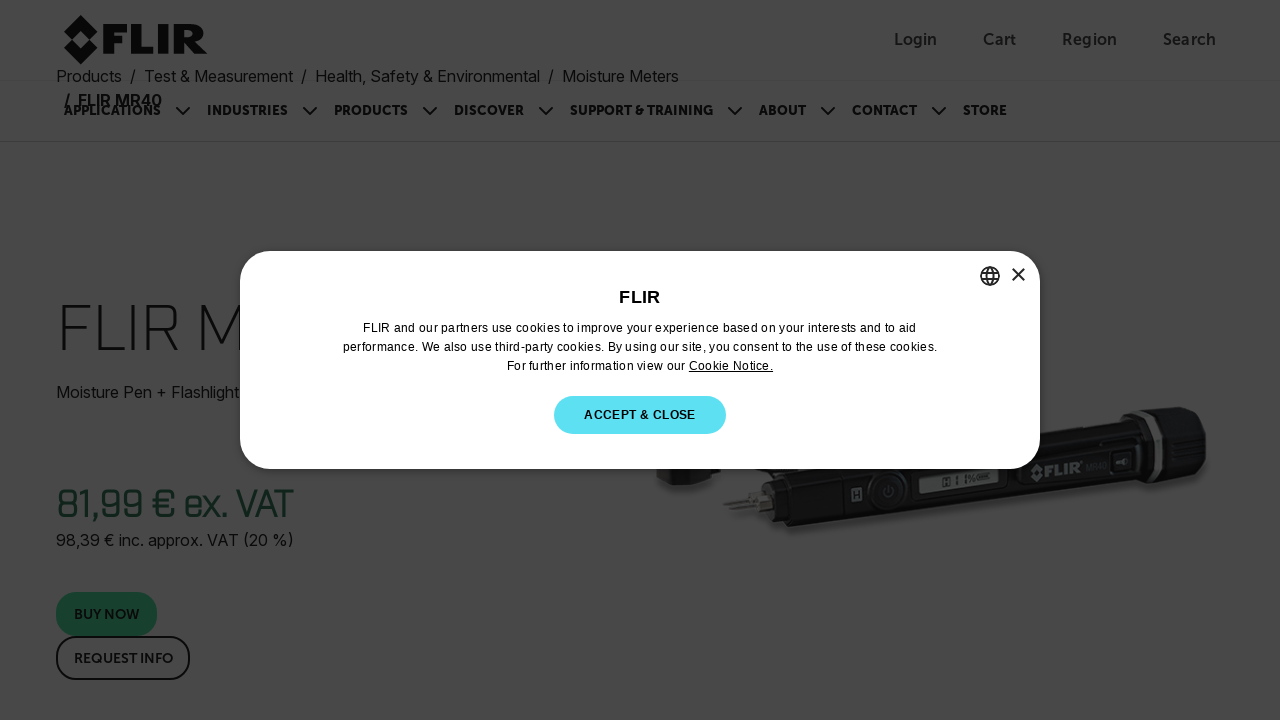

--- FILE ---
content_type: text/html; charset=utf-8
request_url: https://www.flir.com/en-eu/products/mr40/?vertical=condition%20monitoring&segment=solutions
body_size: 45316
content:


<!DOCTYPE html>

<html lang="en-150">
<head>
    <meta charset="utf-8"/>
    <title>FLIR MR40 Moisture Pen &#x2B; Flashlight | Flir</title>
    <link rel="preconnect" href="https://fonts.googleapis.com"/>
    <link rel="preconnect" href="https://fonts.gstatic.com" crossorigin/>
    <link rel="canonical" href="https://www.flir.com/en-eu/products/mr40/"/>
    <link rel="icon" type="image/svg+xml" href="/svg/flir-symbol-logo-black.svg" />
    <link rel="stylesheet" href="/css/main.DJb6FQJF.css?v=svBxx-c4fa7_nLgkOsRyrCL6a9JwNMSFY5TZ7vRZOew" />
    <script type="module" src="/js/main.Pmpm_odd.js?v=8inO6T7lEmQaUOhs7WeRAqKqpdpagIu9fyvicQBQGow"></script>
    <script>
        function sendGACommand(func, retries) {
            if (!!window['ga']) {
                func();
            } else {
                if (retries > 0) {
                    setTimeout(function () { sendGACommand(func, retries - 1) }, 500);
                }
            };
        }
    </script>
    <meta content="width=device-width, initial-scale=1" name="viewport"/>

<meta name="description" content="The FLIR MR40 is a pocket-portable, rugged 2-pin, single-scale moisture meter with an integrated flashlight for wood and common building materials — ideal for builders, building inspectors, remodelers, moisture remediation technicians, pest control professionals, and residential roofing and flooring contractors. Providing reliable and accurate measurements offered at a highly affordable price point, MR40 is a quick and easy-to-use tool to find and quantify moisture content." /><meta property="og:description" content="The FLIR MR40 is a pocket-portable, rugged 2-pin, single-scale moisture meter with an integrated flashlight for wood and common building materials — ideal for builders, building inspectors, remodelers, moisture remediation technicians, pest control professionals, and residential roofing and flooring contractors. Providing reliable and accurate measurements offered at a highly affordable price point, MR40 is a quick and easy-to-use tool to find and quantify moisture content." />
    

    <link href="https://www.flir.com/products/mr40/" hreflang="en-US" rel="alternate" /><link href="https://www.flir.com/products/mr40/" hreflang="x-default" rel="alternate" /><link href="https://www.flir.com/de-de/products/mr40/" hreflang="de-DE" rel="alternate" /><link href="https://www.flir.com/en-eu/products/mr40/" hreflang="en-150" rel="alternate" /><link href="https://www.flir.com/en-au/products/mr40/" hreflang="en-AU" rel="alternate" /><link href="https://www.flir.com/en-ca/products/mr40/" hreflang="en-CA" rel="alternate" /><link href="https://www.flir.com/en-gb/products/mr40/" hreflang="en-GB" rel="alternate" /><link href="https://www.flir.com/en-asia/products/mr40/" hreflang="en-HK" rel="alternate" /><link href="https://www.flir.com/en-in/products/mr40/" hreflang="en-IN" rel="alternate" />

    
    
    <script type="text/javascript">
(function() {
  var didInit = false;
  function initMunchkin() {
    if(didInit === false) {
      didInit = true;
      Munchkin.init('803-RBI-287');
    }
  }
  var s = document.createElement('script');
  s.type = 'text/javascript';
  s.async = true;
  s.src = '//munchkin.marketo.net/munchkin.js';
  s.onreadystatechange = function() {
    if (this.readyState == 'complete' || this.readyState == 'loaded') {
      initMunchkin();
    }
  };
  s.onload = initMunchkin;
  document.getElementsByTagName('head')[0].appendChild(s);
})();
</script>
<script>
!function(T,l,y){var S=T.location,k="script",D="instrumentationKey",C="ingestionendpoint",I="disableExceptionTracking",E="ai.device.",b="toLowerCase",w="crossOrigin",N="POST",e="appInsightsSDK",t=y.name||"appInsights";(y.name||T[e])&&(T[e]=t);var n=T[t]||function(d){var g=!1,f=!1,m={initialize:!0,queue:[],sv:"5",version:2,config:d};function v(e,t){var n={},a="Browser";return n[E+"id"]=a[b](),n[E+"type"]=a,n["ai.operation.name"]=S&&S.pathname||"_unknown_",n["ai.internal.sdkVersion"]="javascript:snippet_"+(m.sv||m.version),{time:function(){var e=new Date;function t(e){var t=""+e;return 1===t.length&&(t="0"+t),t}return e.getUTCFullYear()+"-"+t(1+e.getUTCMonth())+"-"+t(e.getUTCDate())+"T"+t(e.getUTCHours())+":"+t(e.getUTCMinutes())+":"+t(e.getUTCSeconds())+"."+((e.getUTCMilliseconds()/1e3).toFixed(3)+"").slice(2,5)+"Z"}(),iKey:e,name:"Microsoft.ApplicationInsights."+e.replace(/-/g,"")+"."+t,sampleRate:100,tags:n,data:{baseData:{ver:2}}}}var h=d.url||y.src;if(h){function a(e){var t,n,a,i,r,o,s,c,u,p,l;g=!0,m.queue=[],f||(f=!0,t=h,s=function(){var e={},t=d.connectionString;if(t)for(var n=t.split(";"),a=0;a<n.length;a++){var i=n[a].split("=");2===i.length&&(e[i[0][b]()]=i[1])}if(!e[C]){var r=e.endpointsuffix,o=r?e.location:null;e[C]="https://"+(o?o+".":"")+"dc."+(r||"services.visualstudio.com")}return e}(),c=s[D]||d[D]||"",u=s[C],p=u?u+"/v2/track":d.endpointUrl,(l=[]).push((n="SDK LOAD Failure: Failed to load Application Insights SDK script (See stack for details)",a=t,i=p,(o=(r=v(c,"Exception")).data).baseType="ExceptionData",o.baseData.exceptions=[{typeName:"SDKLoadFailed",message:n.replace(/\./g,"-"),hasFullStack:!1,stack:n+"\nSnippet failed to load ["+a+"] -- Telemetry is disabled\nHelp Link: https://go.microsoft.com/fwlink/?linkid=2128109\nHost: "+(S&&S.pathname||"_unknown_")+"\nEndpoint: "+i,parsedStack:[]}],r)),l.push(function(e,t,n,a){var i=v(c,"Message"),r=i.data;r.baseType="MessageData";var o=r.baseData;return o.message='AI (Internal): 99 message:"'+("SDK LOAD Failure: Failed to load Application Insights SDK script (See stack for details) ("+n+")").replace(/\"/g,"")+'"',o.properties={endpoint:a},i}(0,0,t,p)),function(e,t){if(JSON){var n=T.fetch;if(n&&!y.useXhr)n(t,{method:N,body:JSON.stringify(e),mode:"cors"});else if(XMLHttpRequest){var a=new XMLHttpRequest;a.open(N,t),a.setRequestHeader("Content-type","application/json"),a.send(JSON.stringify(e))}}}(l,p))}function i(e,t){f||setTimeout(function(){!t&&m.core||a()},500)}var e=function(){var n=l.createElement(k);n.src=h;var e=y[w];return!e&&""!==e||"undefined"==n[w]||(n[w]=e),n.onload=i,n.onerror=a,n.onreadystatechange=function(e,t){"loaded"!==n.readyState&&"complete"!==n.readyState||i(0,t)},n}();y.ld<0?l.getElementsByTagName("head")[0].appendChild(e):setTimeout(function(){l.getElementsByTagName(k)[0].parentNode.appendChild(e)},y.ld||0)}try{m.cookie=l.cookie}catch(p){}function t(e){for(;e.length;)!function(t){m[t]=function(){var e=arguments;g||m.queue.push(function(){m[t].apply(m,e)})}}(e.pop())}var n="track",r="TrackPage",o="TrackEvent";t([n+"Event",n+"PageView",n+"Exception",n+"Trace",n+"DependencyData",n+"Metric",n+"PageViewPerformance","start"+r,"stop"+r,"start"+o,"stop"+o,"addTelemetryInitializer","setAuthenticatedUserContext","clearAuthenticatedUserContext","flush"]),m.SeverityLevel={Verbose:0,Information:1,Warning:2,Error:3,Critical:4};var s=(d.extensionConfig||{}).ApplicationInsightsAnalytics||{};if(!0!==d[I]&&!0!==s[I]){var c="onerror";t(["_"+c]);var u=T[c];T[c]=function(e,t,n,a,i){var r=u&&u(e,t,n,a,i);return!0!==r&&m["_"+c]({message:e,url:t,lineNumber:n,columnNumber:a,error:i}),r},d.autoExceptionInstrumented=!0}return m}(y.cfg);function a(){y.onInit&&y.onInit(n)}(T[t]=n).queue&&0===n.queue.length?(n.queue.push(a),n.trackPageView({})):a()}(window,document,{src: "https://js.monitor.azure.com/scripts/b/ai.2.gbl.min.js", crossOrigin: "anonymous", cfg: {instrumentationKey: 'ec877698-33d2-4f00-b140-229f14e75931', disableCookiesUsage: false }});
</script>

    

<input type="hidden" id="division" aria-hidden="true" value="solutions">
<input type="hidden" id="vertical" aria-hidden="true" value="condition monitoring">
<input type="hidden" id="application" aria-hidden="true" value="TM FLIR">
<input type="hidden" id="SolutionsProductLine" aria-hidden="true">
<input type="hidden" id="productCategory" aria-hidden="true">

<script type="text/javascript">
    window.dataLayer = window.dataLayer || [];
    var javascriptObject = {"item_id":"FLIR MR40  ","item_name":"MR40: Moisture Meter Pen","item_category":"7120/FLIR Store/Instruments/Test & Measurement","price":"81,99 € ex. VAT","currency":"EUR","division":"solutions","vertical":"condition monitoring","application":"TM FLIR","solutionsApplication":null,"productCategory":null,"pushViewItemEvent":true};


    window.dataLayer.push({
        'division': javascriptObject.division == null || javascriptObject.division == '' ? "Ignore" : javascriptObject.division,
        'vertical': javascriptObject.vertical == null || javascriptObject.vertical == '' ? "Ignore" : javascriptObject.vertical,
        'application': javascriptObject.application == null || javascriptObject.application == '' ? "Ignore" : javascriptObject.application,
        'solutionsProductLine': javascriptObject.solutionsApplication == null || javascriptObject.solutionsApplication == '' ? "Ignore" : javascriptObject.solutionsApplication,
        'productCategory': javascriptObject.productCategory == null || javascriptObject.productCategory == '' ? "Ignore" : javascriptObject.productCategory
    });

    if (javascriptObject.pushViewItemEvent) {
        var item = {
            "item_id": javascriptObject.item_id,
            "item_name": javascriptObject.item_name,
            "item_category": javascriptObject.item_category,
            "price": javascriptObject.price
        };

        dataLayer.push({ ecommerce: null });
        dataLayer.push({
            event: "view_item",
            ecommerce: {
                currency: javascriptObject.currency,
                value: javascriptObject.price,
                items: [item]
            }
        });
    }


</script>

    <!--<script>
    let splashPattern = /^http(s)?:\/\/www.flir.com\/en-eu(\/)?$/i;
    let langPattern = /.com\/\w{2}-\w{2,4}\//i
    let language;
    let theURL = window.location.href;
    const domainCookie = getCookie("tdfdomain");
    const langCookie = getCookie("tdflang");
    const flirDomain = "www.flir.com";
    const flirLanding = "home/";
    const domain = "flir.com";

    if (splashPattern.test(theURL)) {
        //the splashpage
        if (domainCookie == flirDomain) {
            if (langCookie){
                window.location.href = 'https://' + domainCookie + '/' + langCookie + '/' + flirLanding ;
            } else {
               window.location.href = 'https://' + domainCookie + '/' + flirLanding ;
            }
        } else if (domainCookie !== null) {
            window.location.href = "https://" + domainCookie;
        }
    } else {
        //everything but the splash page
        if (domainCookie == null && langCookie == null) {
            setLangCookie();
            setCookie("tdfdomain", window.location.hostname, 3);
        }
    }


    function getCookie(name) {
        var nameEQ = name + "=";
        var ca = document.cookie.split(';');
        for (var i = 0; i < ca.length; i++) {
            var c = ca[i];
            while (c.charAt(0) == ' ') c = c.substring(1, c.length);
            if (c.indexOf(nameEQ) == 0)
                return c.substring(nameEQ.length, c.length);
        }
        return null;
    }

function setCookie(cname, cvalue, exdays) {
    var d = new Date();
    d.setTime(d.getTime() + (exdays * 24 * 60 * 60 * 1000));
    var expires = "expires=" + d.toUTCString();
    document.cookie = cname + "=" + cvalue + ";" + expires + ";path=/;secure;domain=" + domain;
}

    function setLangCookie(){
        try {
            language = (theURL.match(langPattern)).toString().slice(5,-1);
        } catch (err) {
            language = 'en-us'; // no language found, set default
        }
        setCookie("tdflang", language, 3);
    }

</script>-->

<script type="text/javascript">
if (location.pathname != "/en-eu" && location.pathname != "/en-eu/") {

	// Create a script tag
	var script = document.createElement('script');

	// Assign a URL to the script element
	script.src = '//geo.cookie-script.com/s/5d73757f58ba9be2c4ab8d414134433b.js?country=gb-ca-cn-br-gg-je-im-hk&region=eu';
	
		// Create a script tag
	var script2 = document.createElement('script');

	// Assign a URL to the script element
	script2.src = '//geo.cookie-script.com/s/fbf592c71613a2934655d8dbd4a1dbf2.js?country=[base64]';

	// Get the first script tag on the page (we'll insert our new one before it)
	var ref = document.querySelector('script');

	// Insert the new node before the reference node
	ref.parentNode.insertBefore(script, ref);
	ref.parentNode.insertBefore(script2, ref);
}
</script>

<!-- GTM and third-party scripts go here -->
<!-- Google Tag Manager -->
<script>
// two possible GTM container IDs
const newSiteId = 'GTM-58KNP4LS'; 
const legacySiteId = 'GTM-KHQNHTB'; 

// check the hostname and select the correct ID
const sites = ['flir06aapw5zy6prep.dxcloud.episerver.net', 'prepindustrial.flir.com', 'www.flir.com']; 
const gtmId = sites.includes(window.location.hostname) ? newSiteId : legacySiteId;

// standard GTM script, but the ID is now a dynamic variable
(function(w,d,s,l,i){w[l]=w[l]||[];w[l].push({'gtm.start':
new Date().getTime(),event:'gtm.js'});var f=d.getElementsByTagName(s)[0],
j=d.createElement(s),dl=l!='dataLayer'?'&l='+l:'';j.async=true;j.src=
'https://analytics.flir.com/gtm.js?id='+i+dl;f.parentNode.insertBefore(j,f);
})(window,document,'script','dataLayer', gtmId);
</script>
<!-- End Google Tag Manager -->

<script>
/* Update Breadcrumb URLs to /home */
document.addEventListener("DOMContentLoaded", function (event) {
    let rootCrumb = document.querySelector(".breadcrumb .breadcrumb-item a");
    if (rootCrumb) {
        var newRootCrumb = rootCrumb.getAttribute("href") + "home";
        rootCrumb.setAttribute("href", newRootCrumb);
    }
});
</script>



<style>
/* Temporarily hide search icon 
a.utility-nav-item.utility-nav-item--search {display: none;} */
/* we'll have some issues with nav breaking onto multiple lines with how many items we'll be adding ... so making nav items smaller. Also increasing weight. */
.btn-nav {
font-size: .825rem;
font-weight: 900;
}
/* Changing some title styling */
.Form__Title {
    font-family: Museo-Sans, sans-serif;
    font-size: var(--flir-font-size-heading-md);
}
.article-listing-block__header h2 {
    font-family: Museo-Sans, sans-serif;
    font-size: var(--flir-font-size-heading-md);
}
.promo-panel-block__headline {
    font-family: Museo-Sans, sans-serif;
    font-weight: 500;
    font-size: var(--flir-font-size-heading-md);
    line-height: var(--flir-line-height-heading-md);
}
.teaser-block__title {
    font-size: var(--flir-font-size-heading-sm);
    line-height: var(--flir-line-height-heading-sm);
}
.teaser-container-block h2 {
    font-family: Museo-Sans, sans-serif;
    padding-bottom: .5rem;
    font-size: var(--flir-font-size-heading-md);
font-weight: 500;
}
/* Adjusting Footer padding */
.flir-footer .footer-logo {
    flex: 0 0 240px;
    margin-bottom: 2rem;
    margin-right: 60px;
}
/* Changing Accordion headline title styling */
.image-accordion__headline.h1-style {
    font-family: 'museo-sans', sans-serif;
    font-size: var(--flir-font-size-heading-lg);
    line-height: var(--flir-line-height-heading-lg);
    font-weight: bold;
}
/* Changing Accordion Button title styling */
.accordion-button {
    font-size: var(--flir-font-size-heading-sm);
    line-height: var(--flir-line-height-heading-sm);
}
/* Hides secondary column title in Discover nav item */
#header-subnav-menu__Discover .header-subnav__categories-menu-column:nth-of-type(2) h5 {
    visibility: hidden;
}
/* Increasing padding between items in categories section of flyout nav */
.header-subnav__categories .btn-link {
    padding-bottom: 1rem;
}
/* Adjust form presentation on article pages */
.article-page aside .MarketoForm {
    background-color: #f6f6f6;
    padding: 1.5rem;
}
/* Using this to fake that parts of our callout text are links... we'll likely turn this into an RTE down the road */
.callouts h3.title strong {
    color: var(--semantic-text-highlight) !important;
}
.caption-block__headline {
    font-weight: 300;
}
/* Fixing images getting cut off in Article / text blocks */
.text-block__body img {
height: auto;
}
/* Removing "Optin" label in marketo forms */
div[data-f-element-name="__field_11595"] legend {
    display: none !important;
}
/* Updating Thank You message background color */
.EPiServerForms .Form__Success .Form__Success__Message {
    background-color: #40e09c;
}
/* Adding padding to Hero blocks */
.hero-media-block--text-orientation-left .hero-media-block__body {
    padding-right: 1.25rem;
}
.hero-media-block--text-orientation-right .hero-media-block__body {
    padding-left: 1.25rem;
}
/* Making links look like links in Promo Panel block RTE */
.promo-panel-block__text a {
    color: var(--semantic-text-highlight);
    text-decoration: underline;
}
/* removing underline from buttons in RTE properties */
.text-block__body .btn {
text-decoration: none;
}
/* Fixing a margin issue on buttons in RTE properties */
.text-block__body a.Button, .text-block__body .Button {
display: inline-block;
}
/* Custom style for contact support sections */
.contactSection {
    border-radius: 20px;
    padding: 50px 30px;
    background-color: #f6f6f6;
    min-height: 280px;
    text-align: center;
    margin-top: 30px;
    margin-bottom: 30px;
}
/* Active button tab styles in Resources & Support area */
.btn-tab--active, .btn-tab:hover {
    background-color: var(--bs-black);
    color: white;
}
/* Making icons smaller in resources & support area */
#resources-support .Download-item .Download-img, #resources-support .SupportArticle-img  {
    width: 40px;
    min-width: 40px;
    height: 40px;
}
/* Updating Product Name Headline on PDPs */
.catalog__product-overview-hero-title {
    font-family: Industry-Light, sans-serif;
}
#resources-support .SupportArticle-img img {
    max-width: 100%;
    max-height: 100%;
    display: block;
    -o-object-fit: contain;
    object-fit: contain;
}
/* Adding bottom border to Contact Support section */
#resources-support .Tab-section#Contact .text-block table tbody tr {
    border-bottom: 1px solid #ccc;
}
/* Left-aligning sticky sub-nav on PDP and PSP */
.product__navigation-list, .product-series-page__navigation-list, .catalog__navigation-list {padding-left: 0;}
/* Adding background color to product card */
.theme-white .promotional-block, .theme-white > .product-teaser-container-block__card--image-wrapper {
    background-color: #f6f6f6;
}
/* Making product heading sizes consistent across product cards */
.product-teaser-container-block__card-details .product-name {
    font-size: var(--flir-font-size-heading-sm);
    line-height: var(--flir-line-height-heading-sm);
}
.tagline {
    font-size: .825rem;
    line-height: 1.125rem;
}
/* Moving tag to align with top of product card on PLP */
.product-listing-page__teasers-tag {
top: 0;
}
/* Making headings on PDP a bit more consistent */
#resources-support .Resources {
font-weight: 500;
}
/* Making Contact Support tab wider */
#resources-support #Contact {
    max-width: 1100px;
}
/* Klevu category tags style update */
.SearchKlevuLanding-ProductItem_ProductCategory,
.klevuQuickCategory {
    background-color: #eee;
    display: inline-block;
    margin-bottom: 1rem;
    padding: 3px 10px;
    border-radius: 0;
    text-transform: uppercase;
}
/* Klevu Quick View Categy update */
.klevuQuickProductDescBlock .klevuQuickCategory {
    margin-top: .75rem;
    margin-bottom: 0;
    font-size: 12px;
}
/* Updating Klevu search page width */
.SearchKlevuLanding {
max-width: 1172px;
}
/* Adding hover style to sub-categories on PLP */
.product-listing-page__category-card:hover {
    background-color: #ddd;
}
/* Updating heading size on sub-categories on PLP */
.product-listing-page__category-card-title {
    font-size: var(--flir-font-size-heading-xs);
    line-height: var(--flir-line-height-heading-xs);
}
/* Repositioning View All Button on Klevu Search Page */
.SearchKlevuLanding-ProductsAccessoriesTitle .ViewAll {
    margin-left: 0px;
}
/* Sticky sub-nav on PDP / PSP - change background color */
@media (min-width: 576px) {
    .catalog__navigation--stuck {
        background-color: #f6f6f6;
    }
}
/* Temporarily hiding search in mobile nav */
#header-nav-menu-mobile li.search-bar {
    display: none;
}
/* Temporarily fixing Product Category block images */
.product-category-block__promotion-img img.flex-img.product-img {
    max-width: 100%;
}
/* Hiding pricing in Compare Models section of PSP for now */
.product-comparison__products-container--product .product-price {
    display: none;
}
/* Making pricing less prominent */
.product-teaser-container-block__card-details--text .product-price,
.promotional-block__current-price {
font-size: var(--flir-font-size-heading-xs);
    line-height: var(--flir-line-height-heading-xs);
}
/* Hiding pricing in Product Teaser Containers for now */
.product-teaser-container-block__card .product-price {
    display: none;
}
/* Hiding elements of discontinued PDPs */
.product-discontinued .catalog__product-overview-hero-marketing {
    display: none;
}
.product-discontinued section.product__product-overview-features.container-max-width {
    display: none;
}
.product-discontinued section.catalog__product-overview-accordion.theme-white {
    display: none;
}
.product-discontinued .catalog__product-overview-hero-tag {
    background: #ddd;
    font-weight: 900;
}
/* Adding some padding to images on PLP and promo blocks */
.promotional-block__image-wrapper {
    padding: 1rem;
}
/* Support Center Left Column fixes */
.support-center-page__desktop-button.active {
    text-align: left;
    border: 0;
    padding-left: 2rem;
}
.support-center-page__desktop-button {
    text-transform: capitalize;
    font-size: 1rem;
    padding-right: 0;
}
.support-center-page__desktop-button:active {
    border: 0;
}
/* Moving back-to-top button to the left to account for chat bubble */
.back-to-top {
    right: 120px;
}
/* Adding padding at bottom of Article pages */
article .text-block__body {
    padding-bottom: 50px;
}
/* Fixing hover state on geolocation modal */
.region-confirm__modal-country-card:hover {
    background-color: transparent;
}
/* Updating variation dropdown menu on PDP */
.catalog__product-overview-hero-variations button {
    text-transform: none;
    text-align: left;
}
.catalog__product-overview-hero-variations a {
    text-transform: none;
}
/* Change styling of product teaser container carousel buttons */
@media (min-width: 768px) {
    .product-teaser-container-block__carousel-buttons.show {
        display: flex
;
    }
}
/
@media (min-width: 768px) {
    .header-subnav {
        background: linear-gradient(to right, #f6f6f6 50%, var(--semantic-background-primary) 50%);
    }
    .navbar-expand-md .navbar-nav .dropdown-menu {
        box-shadow: 0px 1px 2px #ccc;
    }
}
</style>
</head>
<body id="Top">
    <input type="hidden" name="currentMarketHidden" value="EU" />
	<a href="#main-content" id="skip-navigation-link" class="btn btn-primary theme-white) skip-navigation-link">
		Skip Navigation
	</a>

	

<header class="theme-white">
        <!-- Main header with logo and utility navigation -->
        <div class="header-top-bar">
            <div class="container-max-width page-px-standard">
                <div class="header-top-bar-inner">
					<div class="header-top-bar-inner--left">
						<button class="navbar-toggler header-nav__hamburger-btn header-nav--mobile d-md-none collapsed" type="button"
								data-bs-toggle="collapse"
								data-bs-target="#main-navigation-menu"
								aria-controls="main-navigation-menu"
								aria-expanded="false"
								aria-label="Toggle navigation">
							<span class="header-nav__hamburger-btn-icon">
								<span></span>
								<span></span>
								<span></span>
							</span>
						</button>

                        <a href="/en-eu/home/">
                            <img class="header-top-bar__logo-img" src="/svg/flir-logo-black.svg" alt="FLIR Logo">
                        </a>
					</div>

                    <div class="utility-nav">
                        

		<a aria-label="User Login" href="/auth/login" class="utility-nav-item utility-nav-item--login">
			<span class="utility-nav-item-icon utility-nav-item-icon--user"></span>
            <span class="utility-nav-item-text">Login</span>
		</a>
	<div class="header-subnav header-subnav__menu single-column">
		<ul class="p-xsmall mb-0">
				<li class="dropdown-item header-subnav__categories-menu-item header-subnav__categories-menu-item--column">
					<a href="/auth/login/?returnUrl=/en-eu/products/mr40/?vertical=condition%20monitoring&amp;segment=solutions" class="header-subnav__categories-menu-item--link" target="_blank" rel="noopener noreferrer" aria-label="Log In">
						Log In</a>
				</li>
				<li class="dropdown-item header-subnav__categories-menu-item header-subnav__categories-menu-item--column">
					<a href="/auth/login/?returnUrl=/en-eu/products/mr40/?vertical=condition%20monitoring&amp;segment=solutions" class="header-subnav__categories-menu-item--link" target="_blank" rel="noopener noreferrer" aria-label="Sign Up">
						Sign Up</a>
				</li>
		</ul>
	</div>


                        
<div id="nav-item-cart" >
    <a id="nav-item-cart-link" href='#' class="utility-nav-item utility-nav-item--cart" data-cart-url="https://cart.flir.com/eu">
        <span class="utility-nav-item-icon utility-nav-item-icon--cart">
            <span id="cart-badge" class="position-absolute translate-middle badge utility-nav-item-badge utility-nav-item-badge--hidden"></span>
            <span class="visually-hidden">Unread messages</span>
        </span>
        <span class="utility-nav-item-text">Cart</span>
    </a>

        <div class="subNav CartDrawer" drawer-type="desktop">
            <div class="DrawerWrapper" data-js="CartDrawer">
                <div class="SpinnerWrapper">
                    <div class="Spinner"></div>
                </div>
                <div id="drawer-items" class="DrawerItems hidden"></div>
                <div class="DrawerFooter hidden">
                    <p class="DrawerFooter-subtotal">Subtotal (<span id="subtotal-item-count"></span>): <strong id="subtotal-price"></strong></p>
                    <a aria-label="continue to checkout" href="https://cart.flir.com/eu" class="btn btn-primary DrawerFooter-button visit-to-store" target="_blank">continue to checkout</a>
                    <p class="DrawerFooter-text"></p>
                    <a aria-label="Shipping and return condition" href="" class="DrawerFooter-shipping-return">Shipping and return condition</a>
                </div>
                <div class="NoItems">
                    <p class="NoItems-text">Your cart is empty</p>
                    <a aria-label="TODO" href="/link/29555578a68647079f1d2bc7ff3b4b2e.aspx" class="btn btn-primary NoItems-button">to the flir store</a>
                </div>
            </div>
        </div>
        <span class="visually-hidden" id="model-text">Model</span>
        <span class="visually-hidden" id="remove-text">Remove</span>
        <span class="visually-hidden" id="items-text">Items</span>
        <span class="visually-hidden" id="item-text">Item</span>
        <span class="visually-hidden" id="add-to-card-text">Add to cart</span>
        <span class="visually-hidden" id="added-to-card-text">Added to cart</span>
</div>

                        <a href="/region-selector" class="utility-nav-item utility-nav-item--region">
                            <span class="utility-nav-item-icon utility-nav-item-icon--globe"></span>
							<span class="utility-nav-item-text">Region</span>
                        </a>
                        <a href="#" class="utility-nav-item utility-nav-item--search">
                            <span class="utility-nav-item-icon utility-nav-item-icon--search"></span>
                            <span class="utility-nav-item-text">Search</span>
                        </a>
                    </div>

					<!-- Klevu Search Bar (Shows on all screens) -->
                    

<script src="https://js.klevu.com/core/v2/klevu.js"></script>

<script type="text/javascript">
    klevu.interactive(function () {
        var options = {
            theme: {
                landing: {
                    loadDefaultStyles: false
                },
                catnav: {
                    loadDefaultStyles: false
                },
                quickSearch: {
                    loadDefaultStyles: false
                }
            }
        };
        klevu(options);
    });
</script>

<script src="https://js.klevu.com/theme/default/v2/quick-search.js"></script>
<script src="https://js.klevu.com/theme/default/v2/search-results-page.js"></script>

<script type="text/javascript">
    klevu.interactive(function () {
        var options = {
            powerUp: {
                landing: false // we will set to TRUE below, after our overrides
            },
            url: {
                landing: '/en-eu/search/',
                protocol: 'https:',
                search: 'https://uscs35v2.ksearchnet.com/cs/v2/search'
            },
            search: {
                minChars: 0,
                searchBoxSelector: "#klevu-search-nav",
                apiKey: 'klevu-175853206400315092'
            },
            analytics: {
                apiKey: 'klevu-175853206400315092'
            }
        };
        klevu(options);
    });

    // Define a new custom event, which will fire after SRLP has initialised
    klevu.coreEvent.build({
        name: "setRemoteConfigLandingOverride",
        fire: function () {
            if (klevu.getSetting(klevu, "settings.flags.setRemoteConfigLanding.build", false)) {
                return true;
            }
            return false;
        },
        maxCount: 150,
        delay: 100
    });

    // Listen in to our custom event, to make our overrides
    klevu.coreEvent.attach("setRemoteConfigLandingOverride", {
        name: "attachRemoteConfigLandingOverride",
        fire: function () {
            klevu.search.landing.getScope().template.setTemplate(
                klevu.dom.helpers.getHTML("#klevuLandingTemplateBaseCustom"),
                "klevuTemplateLanding",
                true
            );

            klevu.search.landing.getScope().chains.request.build.add({
                name: "modifyQuickQuery",
                fire: function (data, scope) {
                    klevu.search.modules.changeQuery(data, scope);
                    klevu.search.modules.addNewQuery(data, scope);
                }
            });

            // We're done with our overrides, tell Klevu to power up!
            klevu({
                powerUp: {
                    landing: true
                }
            });
        }
    });

    (function (klevu) {
        klevu.extend(true, klevu.search.modules, {
            changeQuery: function (data, scope) {
                const regex = /"[^"]+"/gm;

                const newSearchTerm = data.context.termOriginal;

                    if (data.context.termOriginal.match(regex) !== null) {
                        const newSearchTerm = data.context.termOriginal;
                        klevu.each(data.request.current.recordQueries, function (key, query) {
                            try {
                                klevu.setObjectPath(
                                    query,
                                    "settings.customANDQuery",
                                    newSearchTerm
                                );
                            } catch (error) {
                                console.log(error);
                            }
                        });
                    }

                    klevu.each(data.request.current.recordQueries, function (
                        key,
                        query
                    ) {
                        if (query.id === "cmsCompressed") {
                            // apply filters
                            var applyFilters = {
                            };
                            klevu.setObjectPath(
                                query,
                                "filters.applyFilters",
                                applyFilters
                            );
                        }
                    });
            },
            addNewQuery: function (data, scope) {
                var isCmsEnabled = klevu.search.modules.kmcInputs.base.getCmsEnabledValue();
                if (
                    isCmsEnabled &&
                    data.context.term
                ) {
                    var parameterMap = klevu.getSetting(
                        scope.kScope.settings,
                        "settings.search.map",
                        false
                    );
                    var cmsArticless = klevu.extend(
                        true,
                        {},
                        parameterMap.recordQuery
                    );
                    cmsArticless.id = "cmsArticless";
                    cmsArticless.typeOfRequest = "SEARCH";
                    cmsArticless.settings.query.term = data.context.term;
                    cmsArticless.settings.typeOfRecords = ["KLEVU_CMS"];
                    cmsArticless.settings.searchPrefs = ["searchCompoundsAsAndQuery"];
                    cmsArticless.settings.limit = 999999999;
                    cmsArticless.settings.fields = [
                        "brand",
                        "category",
                        "currency",
                        "deliveryInfo",
                        "discount",
                        "freeShipping",
                        "groupPrices",
                        "id",
                        "image",
                        "imageHover",
                        "imageUrl",
                        "inStock",
                        "itemGroupId",
                        "klevu_category",
                        "name",
                        "price",
                        "salePrice",
                        "shortDesc",
                        "sku",
                        "startPrice",
                        "storeBaseCurrency",
                        "swatchesInfo",
                        "toPrice",
                        "totalVariants",
                        "type",
                        "typeOfRecord",
                        "url",
                        "weight",
                        "publishedAt",
                        "articleType",
                        "isSupportPage",
                        "isNewsPage",
                        "isLearningPage",
                        "isSolutionsPage",
                        "articleCta"
                    ];
                    cmsArticless.settings.sort = "RELEVANCE";
                    data.request.current.recordQueries.push(cmsArticless);

                    var products = klevu.extend(
                        true,
                        {},
                        parameterMap.recordQuery
                    );
                    products.id = "products";
                    products.typeOfRequest = "SEARCH";
                    products.settings.query.term = data.context.term;
                    products.settings.typeOfRecords = ["KLEVU_PRODUCT"];
                    products.settings.searchPrefs = ["searchCompoundsAsAndQuery"];
                    products.settings.limit = 999999999;
                    products.settings.fields = [
                        "brand",
                        "category",
                        "currency",
                        "deliveryInfo",
                        "discount",
                        "freeShipping",
                        "groupPrices",
                        "id",
                        "image",
                        "imageHover",
                        "imageUrl",
                        "inStock",
                        "itemGroupId",
                        "klevu_category",
                        "name",
                        "price",
                        "salePrice",
                        "shortDesc",
                        "sku",
                        "startPrice",
                        "storeBaseCurrency",
                        "swatchesInfo",
                        "toPrice",
                        "totalVariants",
                        "type",
                        "typeOfRecord",
                        "url",
                        "weight",
                        "publishedAt",
                        "articleType",
                        "supportPage"
                    ];
                    products.settings.sort = "RELEVANCE";
                    data.request.current.recordQueries.push(products);
                }
                data.context.doSearch = true;
            }
        });
    })(klevu);
</script>

<script type="text/javascript">
    // Delay powerUp
    klevu({
        powerUp: {
            quick: false
        }
    });

    // Define a new custom event, which will fire after SRLP has initialised
    klevu.coreEvent.build({
        name: "myQuickSearchOverride",
        fire: function () {
            if (klevu.getGlobalSetting("flags.setRemoteConfigQuick.build", false)) {
                return true;
            }
            return false;
        },
        maxCount: 150,
        delay: 100
    });

    // Listen in to our custom event, to make our overrides
    klevu.coreEvent.attach("myQuickSearchOverride", {
        name: "attachToMyQuickSearchOverride",
        fire: function () {

            // OVERRIDE DEFAULT KLEVU MARKUP
            // QuickSearch loop looks for any assigned searchboxes
            klevu.each(klevu.search.extraSearchBox, function (key, box) {
                // ASSIGN a new template here for ProductBlock
                box.getScope().template.setTemplate(
                    klevu.dom.helpers.getHTML("#klevuQuickProductBlockCustom"),
                    "klevuQuickProductBlock",
                    true
                );
            });

            // We're done with our overrides, tell Klevu to power up!
            klevu({
                powerUp: {
                    quick: true
                }
            });
        }
    });
</script>

<script type="template/klevu" id="klevuQuickProductBlockCustom">
    <%
       var updatedProductName = dataLocal.name;
       if (klevu.search.modules.kmcInputs.base.getSkuOnPageEnableValue())
       {
            if (klevu.dom.helpers.cleanUpSku(dataLocal.sku)) {
                updatedProductName += klevu.dom.helpers.cleanUpSku(dataLocal.sku);
            }
        }
     %>
     <li ku-product-block class="klevuProduct" data-id="<%=dataLocal.id%>">
         <a title="<%= updatedProductName %>" target="_self" href="<%=dataLocal.url%>" data-id="<%=dataLocal.id%>" class="klevuQuickProductInnerBlock trackProductClick kuTrackRecentView">
            <div class ="klevuProductItemTop">
                <div class="klevuQuickImgWrap">
                    <div class ="klevuQuickDiscountBadge">
                        <strong> <%= dataLocal.stickyLabelHead %> </strong>
                    </div>
                    <img src="<%=dataLocal.image%>" origin="<%=dataLocal.image%>" onerror="klevu.dom.helpers.cleanUpProductImage(this)" alt="<%=updatedProductName%>" />
                </div>
            </div>
            <div class="klevuProductItemBottom">
                <div class="klevuQuickProductDescBlock">
                    <div title="<%=updatedProductName %>" class="klevuQuickProductName kuClippedOne"><%=updatedProductName%></div>
                    <div class="klevu-desc-l2 kuClippedOne" > <%=dataLocal.shortDesc%> </div>
                        <% if (dataLocal.category == "Legacy Products") { %>
                         <div class="klevuQuickCategory">  <%= dataLocal.category %> </div>
                        <% } %>
                    <div class="klevuQuickProductDesc kuClippedOne">
                        <div class="klevuSpectxt"><%=dataLocal.summaryAttribute%><span><%=dataLocal.stickyLabelText%></span></div>
                    </div>
                    <%if(dataLocal.inStock && dataLocal.inStock !="yes")
                        {%> <%=helper.render('quickProductStock', scope, data, dataLocal) %><%}
                     else {%><%if(klevu.search.modules.kmcInputs.base.getShowPrices())
                        {%>
                            <div class="klevuQuickProductPrice kuClippedOne">
                                <%  var kuTotalVariants = klevu.dom.helpers.cleanUpPriceValue(dataLocal.totalVariants);
                                    var kuStartPrice = klevu.dom.helpers.cleanUpPriceValue(dataLocal.startPrice,dataLocal.currency);
                                    var kuSalePrice = klevu.dom.helpers.cleanUpPriceValue(dataLocal.salePrice,dataLocal.currency);
                                    var kuPrice = klevu.dom.helpers.cleanUpPriceValue(dataLocal.price,dataLocal.currency); %>
                                    <%if(!Number.isNaN(kuTotalVariants) && !Number.isNaN(kuStartPrice)){%>
                                        <div class="klevuQuickSalePrice kuStartPrice">
                                            <span class="klevuQuickPriceGreyText"><%=helper.translate("Starting at")%></span>
                                            <span> <%=helper.processCurrency(dataLocal.currency,parseFloat(dataLocal.startPrice)) %> </span>
                                        </div> <%}
                                    else if (!Number.isNaN(kuSalePrice) && !Number.isNaN(kuPrice) && (kuPrice > kuSalePrice)) {%>
                                        <span class = "klevuQuickOrigPrice"> <%= helper.processCurrency(dataLocal.currency, parseFloat(dataLocal.price)) %> </span>
                                        <span class="klevuQuickSalePrice klevuQuickSpecialPrice"> <%=helper.processCurrency(dataLocal.currency,parseFloat(dataLocal.salePrice))%> </span><%}
                                    else if (!Number.isNaN(kuSalePrice)) {%>
                                        <span class="klevuQuickSalePrice" > <%= helper.processCurrency(dataLocal.currency, parseFloat(dataLocal.salePrice)) %> </span> <%}
                                    else if(!Number.isNaN(kuPrice)){ %>
                                        <span class="klevuQuickSalePrice"> <%= helper.processCurrency(dataLocal.currency,parseFloat(dataLocal.price)) %> </span> <% } %>
                             </div>
                             <%=helper.render('searchResultProductVATLabelQuick', scope, data, dataLocal) %> <%} %> <%} %>
                             <%=helper.render('klevuQuickProductRating',scope,data,dataLocal) %> </div> </div> <div class="kuClearLeft"></div> </a>
                            <%=helper.render('quickSearchProductAddToCart',scope,data,dataLocal) %></li> 
</script>
<script type="template/klevu" id="klevuLandingTemplateBaseCustom">
    <p class="SearchKlevuLanding-Summary"><strong class="Bolder"><%= (data.query.cmsArticless.meta.totalResultsFound + data.query.products.meta.totalResultsFound) %></strong> Results for ‘<strong class="Boldest"><%= data.settings.term %></strong>’</p>
    <div">
        <div class="theme-white">
            <% if(!helper.hasResults(data,"products") && !helper.hasFilters(data,"products") && !helper.hasResults(data,"contentList") && !helper.hasFilters(data,"contentList")) { %>
                <%=helper.render('noResultsFoundLanding',scope) %>
            <% } else { %>
                <div class="SearchKlevuLanding-Filters">
                    <div class="SearchKlevuLanding-Filters_Title">
                        Filters
                    </div>
                    <div class="SearchKlevuLanding-Select">
                        <div id="SelectedOption" open-select="filters" data-filter="all" class="SelectedOption">All (<%= (data.query.cmsArticless.meta.totalResultsFound + data.query.products.meta.totalResultsFound) %>) <svg open-select="filters" id="SelectOpen" class="SearchKlevuLanding-Select_Arrow"><use open-select="filters" class="BlackArrow" xlink:href="#arrow-gallery"></use></svg></div>
                        <div id="Options" class="Options">
                            <div id="AllOption" data-filter="all" class="Option Hide">All (<%= (data.query.cmsArticless.meta.totalResultsFound + data.query.products.meta.totalResultsFound) %>)</div>
                            <% if (data.query.products.result.length > 0) { %>
                                <div id="ProductsOption" data-filter="products" class="Option">Products (<%= data.query.products.meta.totalResultsFound %>)</div>
                            <% } %>
                            <% if (data.query.cmsArticless.result.length > 0 && data.query.cmsArticless.result.filter((item) => { return item.isSupportPage == "True" }).length > 0) { %>
                                        <div id="SupportOption" data-filter="support" class="Option">Support (<%= data.query.cmsArticless.result.filter((item) => { return item.isSupportPage === "True" }).length %>)</div>
                            <% } %>
                            <% if (data.query.cmsArticless.result.length > 0 && data.query.cmsArticless.result.filter((item) => { return item.isNewsPage == "True" }).length > 0) { %>
                                            <div id="NewsOption" data-filter="news" class="Option">News (<%= data.query.cmsArticless.result.filter((item) => { return item.isNewsPage === "True" }).length %>)</div>
                            <% } %>
                            <% if (data.query.cmsArticless.result.length > 0 && data.query.cmsArticless.result.filter((item) => { return item.isLearningPage == "True" }).length > 0) { %>
                                <div id="LearningCenterOption" data-filter="learningcenter" class="Option">Learning Center (<%= data.query.cmsArticless.result.filter((item) => { return item.isLearningPage === "True" }).length %>)</div>
                            <% } %>

                            <% if (data.query.cmsArticless.result.length > 0 && data.query.cmsArticless.result.filter((item) => { return item.isSolutionsPage == "True" }).length > 0) { %>
                                <div id="SolutionsOption" data-filter="solutions" class="Option">Markets and Solutions (<%= data.query.cmsArticless.result.filter((item) => { return item.isSolutionsPage === "True" }).length %>)</div>
                            <% } %>

                        </div>
                    </div>
                    <div id="FilterAll" class="SearchKlevuLanding-Filters_Box First Active">
                        All (<%= (data.query.cmsArticless.meta.totalResultsFound + data.query.products.meta.totalResultsFound) %>)
                    </div>
                    <% if (data.query.products.result.length > 0) { %>
                        <div id="FilterProducts" class="SearchKlevuLanding-Filters_Box">
                            Products (<%= data.query.products.meta.totalResultsFound %>)
                        </div>
                    <% } %>
                    <% if (data.query.cmsArticless.result.filter((item) => { return item.isSupportPage === "True" }).length > 0) { %>
                                    <div id="FilterSupport" class="SearchKlevuLanding-Filters_Box">
                                        Support (<%= data.query.cmsArticless.result.filter((item) => { return item.isSupportPage === "True" }).length %>)
                                    </div>
                    <% } %>
                    <% if (data.query.cmsArticless.result.filter((item) => { return item.isNewsPage === "True" }).length > 0) { %>
                                    <div id="FilterNews" class="SearchKlevuLanding-Filters_Box">
                                        News (<%= data.query.cmsArticless.result.filter((item) => { return item.isNewsPage === "True" }).length %>)
                                    </div>
                     <% } %>

                    <% if (data.query.cmsArticless.result.filter((item) => { return item.isLearningPage === "True" }).length > 0) { %>
                        <div id="FilterLearningCenter" class="SearchKlevuLanding-Filters_Box">
                                Learning Center (<%= data.query.cmsArticless.result.filter((item) => { return item.isLearningPage === "True" }).length %>)
                        </div>
                    <% } %>

                    <% if (data.query.cmsArticless.result.filter((item) => { return item.isSolutionsPage === "True" }).length > 0) { %>
                        <div id="FilterSolutions" class="SearchKlevuLanding-Filters_Box">
                                Markets and Solutions (<%= data.query.cmsArticless.result.filter((item) => { return item.isSolutionsPage === "True" }).length %>)
                        </div>
                    <% } %>
                </div>
                <% if (data.query.products.result.length > 0) { %>
                    <div id="ProductsAccessoriesWrapper">
                        <h2 class="SearchKlevuLanding-ProductsAccessoriesTitle"> <a aria-label="view all products" id="ViewAllProducts" class="Link view-all-products-button btn btn-primary ViewAll">View All Products</a></h2>
                        <div class="SearchKlevuLanding-CarouselWrapper" data-carousel-items="<%= data.query.products.result.length %>">
                            <% for (let i = 0; i < (data.query.products.result.length > 9 ? 9 : data.query.products.result.length); i++) { %>
                                <div class="SearchKlevuLanding-ProductItem Show">
                                    <div class="SearchKlevuLanding-ProductItem_ImageDiv">
                                        <a aria-label="product image" href="<%= data.query.products.result[i].url %>">
                                            <img alt="" src="<%= data.query.products.result[i].imageUrl.length === 0 ? "/Assets/Images/no-image.png" : data.query.products.result[i].imageUrl %>" class="SearchKlevuLanding-ProductItem_ProductImage"/>
                                        </a>
                                    </div>
                                    <p class="SearchKlevuLanding-ProductItem_ProductCategory"><%= data.query.products.result[i].category %></p>
                                    <a aria-label="View Product" href="<%= data.query.products.result[i].url %>" class="SearchKlevuLanding-ProductItem_ProductName AdditionalMargin"><%= data.query.products.result[i].name %></a>
                                    <p class="SearchKlevuLanding-ProductItem_ProductDescription"><%= data.query.products.result[i].shortDesc.length > 120 ? data.query.products.result[i].shortDesc.substring(0, 120) + '...' : data.query.products.result[i].shortDesc %></p>
                                    <div class="SearchKlevuLanding-ProductItem_ButtonWrapper">
                                        <a aria-label="View Product" href="<%= data.query.products.result[i].url %>" class="Link tagline">
                                            View Product
                                            <svg class="arrow-right-icon">
                                                <use xlink:href="/svg/sprites.svg#right-bracket"></use>
                                            </svg>
                                        </a>
                                         <% if (data.query.products.result[i].supportPage) { %>
                                               <a aria-label="Get Support" href="<%= data.query.products.result[i].supportPage %>" class="Link Second">Get Support</a>
                                         <% } %>
                                    </div>
                                </div>
                            <% } %>
                            <% console.log(document.documentElement.clientWidth) %>
                            <% console.log(data.query.products.meta.totalResultsFound * 330) %>
                        </div>
                        <div class="SearchKlevuLanding-CarouselButtonsWrapper">
                            <div class="SearchKlevuLanding-CarouselButtonsWrapper_Previous pr-small">
                                <svg role="presentation" aria-hidden="true" class=" quote-carousel__button-svg" id="CarouselPrevious" data-carousel="previous">
                                <use data-carousel="previous" xlink:href="/svg/sprites.svg#left-bracket"></use>
                            </svg>
                            </div>
                            <% if (data.query.products.meta.totalResultsFound > 4) { %>
                                <div class="SearchKlevuLanding-CarouselButtonsWrapper_Button First Active"></div>
                            <% } %>
                            <% if (data.query.products.meta.totalResultsFound > 4) { %>
                                <div class="SearchKlevuLanding-CarouselButtonsWrapper_Button Second"></div>
                            <% } %>
                            <% if (data.query.products.meta.totalResultsFound > 8) { %>
                                <div class="SearchKlevuLanding-CarouselButtonsWrapper_Button Third"></div>
                            <% } %>
                            <div class="SearchKlevuLanding-CarouselButtonsWrapper_Next pl-small">
                                                            <svg role="presentation" aria-hidden="true" class=" quote-carousel__button-svg" id="CarouselNext" data-carousel="next">
                                <use data-carousel="next" xlink:href="/svg/sprites.svg#right-bracket"></use>
                            </svg>
                             </div>
                        </div>
                    </div>
                    <div id="ProductsList" class="SearchKlevuLanding-ProductsList Hide">
                        <% for (let i = 0; i < data.query.products.result.length; i++) { %>
                            <div class="SearchKlevuLanding-ProductItem Listing AutoMargin <%= i >= 12 ? 'Hide' : '' %> Show">
                                <div class="SearchKlevuLanding-ProductItem_ImageDiv">
                                    <a aria-label="product image" href="<%= data.query.products.result[i].url %>" class="FullWidth ImageCenter">
                                        <img alt="" src="<%= data.query.products.result[i].imageUrl.length == 0 ? "/Assets/Images/no-image.png" : data.query.products.result[i].imageUrl %>" class="SearchKlevuLanding-ProductItem_ProductImage"/>
                                    </a>
                                </div>
                                <p class="SearchKlevuLanding-ProductItem_ProductCategory"><%= data.query.products.result[i].category %></p>
                                <a aria-label="View Product" href="<%= data.query.products.result[i].url %>" class="SearchKlevuLanding-ProductItem_ProductName"><%= data.query.products.result[i].name %></a>
                                <p class="SearchKlevuLanding-ProductItem_ProductDescription"><%= data.query.products.result[i].shortDesc.length > 170 ? data.query.products.result[i].shortDesc.substring(0, 170) + '...' : data.query.products.result[i].shortDesc %></p>
                                <div class="SearchKlevuLanding-ProductItem_ButtonWrapper">
                                    <a aria-label="View Product" href="<%= data.query.products.result[i].url %>" class="Link tagline">
										View Product
										<svg class="arrow-right-icon">
												<use xlink:href="/svg/sprites.svg#right-bracket"></use>
											</svg>
									</a>
                                     <% if (data.query.products.result[i].supportPage) { %>
                                              <a aria-label="Get Support" href="<%= data.query.products.result[i].supportPage %>" class="Link Second">Get Support</a>
                                     <% } %>
                                </div>
                            </div>
                        <% } %>
                    </div>
                    <div id="LoadMoreProductsCover" class="SearchKlevuLanding-ProductsList_LoadMoreCover Hide" data-load-amount="12">
                         <p class="SearchKlevuLanding-ProductsList_Viewed">You've viewed <strong id="LoadedProducts">12</strong> of <strong><%= data.query.products.meta.totalResultsFound %></strong> products</p>
                            <div class="SearchKlevuLanding-OtherResultLoaderWrapper">
                                <div class="SearchKlevuLanding-OtherResultLoaderWrapper_Line"></div>
                                <div id="LoadMoreArticlesButton" class="SearchKlevuLanding-OtherResultLoaderWrapper_Button btn btn-primary" data-load-count="10" data-load="products"><span data-load="products">Load More</span><svg role="presentation" aria-hidden="true" class="SearchKlevuLanding-OtherResultLoaderWrapper_Icon">
                                <use xlink:href="/svg/sprites.svg#right-bracket"></use>
                            </svg></div>
                            </div>
                    </div>
                <% } %>
                <div id="OtherResults" class="OtherResults">

                   <% if (data.query.cmsArticless.meta && data.query.cmsArticless.meta.totalResultsFound > 0) { %>
                        <h2 id="OtherResultTitle" class="SearchKlevuLanding-OtherResultsTitle">Other Results</h2>
                    <% } %>

                    <% for (let i = 0; i < data.query.cmsArticless.meta.totalResultsFound; i++) { %>
                        <div class="SearchKlevuLanding-OtherResultItem <%= i + 1 > 10 ? 'Hide' : '' %> <%= i + 1 === data.query.cmsArticless.meta.totalResultsFound ? 'Last' : '' %>">
                            <p class="SearchKlevuLanding-OtherResultItem_Category"><%= data.query.cmsArticless.result[i].articleType !== "null" ? data.query.cmsArticless.result[i].articleType : '' %></p>
                            <a aria-label="view article" href="<%= data.query.cmsArticless.result[i].url %>" class="SearchKlevuLanding-OtherResultItem_Title"><%= data.query.cmsArticless.result[i].name %></a>
                            <div class="SearchKlevuLanding-OtherResultItem_MainWrapper">
                                <div class="SearchKlevuLanding-OtherResultItem_DescriptionWrapper">
                                    <p class="SearchKlevuLanding-OtherResultItem_Description"><%= data.query.cmsArticless.result[i].shortDesc.length > 120 ? data.query.cmsArticless.result[i].shortDesc.substring(0, 120) + '...' : data.query.cmsArticless.result[i].shortDesc %></p>
                                    <div style="display:inline;">
                                        <%
                                            let publishedDate = data.query.cmsArticless.result[i].publishedAt !== 'undefined' ? new Date(data.query.cmsArticless.result[i].publishedAt):'';
                                            let dayName = data.query.cmsArticless.result[i].publishedAt !== 'undefined' ? publishedDate.toLocaleDateString('en-150', { weekday: 'long' }):'';
                                            let monthName = data.query.cmsArticless.result[i].publishedAt !== 'undefined' ? publishedDate.toLocaleDateString('en-150', { month: 'long' }) : '';
                                         %>
                                        <% if (data.query.cmsArticless.result[i].publishedAt && data.query.cmsArticless.result[i].publishedAt !== 'null') { %>
                                            <span class="SearchKlevuLanding-OtherResultItem_ArticleLink LowMargin"> <%= dayName %>, <%= monthName %> <%= publishedDate.getDate() %>, <%= publishedDate.getFullYear() %>  |</span>
                                        <% } %>
                                        <span> <a aria-label="view article" href="<%= data.query.cmsArticless.result[i].url %>" class="SearchKlevuLanding-OtherResultItem_ArticleLinkUnderline"><%= (data.query.cmsArticless.result[i].articleCta && data.query.cmsArticless.result[i].articleCta !== "null") ? data.query.cmsArticless.result[i].articleCta : 'View Page' %></a></span>
                                    </div>
                                </div>
                            </div>
                        </div>
                    <% } %>
                    <% if (data.query.cmsArticless.meta.totalResultsFound > 10) { %>
                        <div class="SearchKlevuLanding-OtherResultLoaderWrapper" id="LoadMoreArticlesButtonWrapper">
                            <div class="SearchKlevuLanding-OtherResultLoaderWrapper_Line"></div>
                            <div id="LoadMoreArticlesButton" class="SearchKlevuLanding-OtherResultLoaderWrapper_Button btn btn-primary" data-load-count="10" data-load="articles"><span data-load="articles">Load More</span><svg role="presentation" aria-hidden="true" class="SearchKlevuLanding-OtherResultLoaderWrapper_Icon">
                                <use xlink:href="/svg/sprites.svg#right-bracket"></use>
                            </svg></div>
                        </div>
                    <% } %>
                </div>
                <div id="SupportResults" class="OtherResults Hide">

                    <% let filteredSupport = data.query.cmsArticless.result.filter((item) => { return item.isSupportPage === "True" }) %>
                    <% console.log(filteredSupport) %>

                    <% for (let i = 0; i < filteredSupport.length; i++) { %>
                        <div class="SearchKlevuLanding-OtherResultItem <%= i + 1 > 10 ? 'Hide' : '' %> <%= i + 1 === filteredSupport.length ? 'Last' : '' %>">
                            <p class="SearchKlevuLanding-OtherResultItem_Category"><%= filteredSupport[i].articleType !== "null" ? filteredSupport[i].articleType : '' %></p>
                            <a aria-label="view article" href="<%= filteredSupport[i].url %>" class="SearchKlevuLanding-OtherResultItem_Title"><%= filteredSupport[i].name %></a>
                            <div class="SearchKlevuLanding-OtherResultItem_MainWrapper">
                                <div class="SearchKlevuLanding-OtherResultItem_DescriptionWrapper">
                                    <p class="SearchKlevuLanding-OtherResultItem_Description"><%= filteredSupport[i].shortDesc %></p>
                                    <div style="display:inline;">
                                        <%
                                            let publishedDate = new Date(filteredSupport[i].publishedAt);
                                            let dayName = publishedDate.toLocaleDateString('en-150', { weekday: 'long' });
                                            let monthName = publishedDate.toLocaleDateString('en-150', { month: 'long' });
                                        %>
                                        <% if (filteredSupport[i].publishedAt && filteredSupport[i].publishedAt !== 'null') { %>
                                            <span class="SearchKlevuLanding-OtherResultItem_ArticleLink LowMargin"> <%= dayName %>, <%= monthName %> <%= publishedDate.getDate() %>, <%= publishedDate.getFullYear() %>  |</span>
                                        <% } %>
                                    <span class="SearchKlevuLanding-OtherResultItem_ArticleLink LowMargin"><a aria-label="view article" href="<%= filteredSupport[i].url %>" class="SearchKlevuLanding-OtherResultItem_ArticleLinkUnderline"><%= (filteredSupport[i].articleCta && filteredSupport[i].articleCta !== "null") ? filteredSupport[i].articleCta : 'View Page' %> </a></span>
                                </div>
                            </div>
                         </div>
                        </div>
                    <% } %>
                    <% if (filteredSupport.length > 10) { %>
                        <div class="SearchKlevuLanding-OtherResultLoaderWrapper" id="LoadMoreSupportButtonWrapper">
                            <div class="SearchKlevuLanding-OtherResultLoaderWrapper_Line"></div>
                            <div id="LoadMoreArticlesButton" class="SearchKlevuLanding-OtherResultLoaderWrapper_Button btn btn-primary" data-load-count="10" data-load="support"><span data-load="support">Load More</span><svg role="presentation" aria-hidden="true" class="SearchKlevuLanding-OtherResultLoaderWrapper_Icon">
                                <use xlink:href="/svg/sprites.svg#right-bracket"></use>
                            </svg></div>
                        </div>
                    <% } %>
                </div>
                <div id="NewsResult" class="OtherResults Hide">
                    <% let filteredNews = data.query.cmsArticless.result.filter((item) => { return item.isNewsPage === "True" }) %>
                    <% console.log(filteredNews) %>

                    <% for (let i = 0; i < filteredNews.length; i++) { %>
                        <div class="SearchKlevuLanding-OtherResultItem <%= i + 1 > 10 ? 'Hide' : '' %> <%= i + 1 === filteredNews.length ? 'Last' : '' %>">
                            <p class="SearchKlevuLanding-OtherResultItem_Category"><%= filteredNews[i].articleType !== "null" ? filteredNews[i].articleType : '' %></p>
                            <a aria-label="view article" href="<%= filteredNews[i].url %>" class="SearchKlevuLanding-OtherResultItem_Title"><%= filteredNews[i].name %></a>
                            <div class="SearchKlevuLanding-OtherResultItem_MainWrapper">
                                <div class="SearchKlevuLanding-OtherResultItem_DescriptionWrapper">
                                    <p class="SearchKlevuLanding-OtherResultItem_Description"><%= filteredNews[i].shortDesc %></p>
                                    <div style="display:inline;">
                                    <%
                                        let publishedDate = new Date(filteredNews[i].publishedAt);
                                        let dayName = publishedDate.toLocaleDateString('en-150', { weekday: 'long' });
                                        let monthName = publishedDate.toLocaleDateString('en-150', { month: 'long' });
                                    %>
                                    <% if (filteredNews[i].publishedAt && filteredNews[i].publishedAt !== 'null') { %>
                                        <span class="SearchKlevuLanding-OtherResultItem_ArticleLink LowMargin"><%= dayName %>, <%= monthName %> <%= publishedDate.getDate() %>, <%= publishedDate.getFullYear() %>  |</span>
                                    <% } %>
                                    <span class="SearchKlevuLanding-OtherResultItem_ArticleLink LowMargin"><a aria-label="view article" href="<%= filteredNews[i].url %>" class="SearchKlevuLanding-OtherResultItem_ArticleLinkUnderline"><%= (filteredNews[i].articleCta && filteredNews[i].articleCta !== "null" ) ? filteredNews[i].articleCta : 'View Page' %> </a></span>
                                    </div>
                                </div>
                            </div>
                        </div>
                    <% } %>
                    <% if (filteredNews.length > 10) { %>
                        <div class="SearchKlevuLanding-OtherResultLoaderWrapper" id="LoadMoreNewsButtonWrapper">
                            <div class="SearchKlevuLanding-OtherResultLoaderWrapper_Line"></div>
                            <div id="LoadMoreArticlesButton" class="SearchKlevuLanding-OtherResultLoaderWrapper_Button btn btn-primary" data-load-count="10" data-load="news"><span data-load="news">Load More</span><svg role="presentation" aria-hidden="true" class="SearchKlevuLanding-OtherResultLoaderWrapper_Icon">
                                <use xlink:href="/svg/sprites.svg#right-bracket"></use>
                            </svg></div>
                        </div>
                    <% } %>
                </div>
                <div id="LearningCenterResult" class="OtherResults Hide">
                    <% let filteredLearningCenter = data.query.cmsArticless.result.filter((item) => { return item.isLearningPage === "True" }) %>
                    <% console.log(filteredLearningCenter) %>

                    <% for (let i = 0; i < filteredLearningCenter.length; i++) { %>
                        <div class="SearchKlevuLanding-OtherResultItem <%= i + 1 > 10 ? 'Hide' : '' %> <%= i + 1 === filteredLearningCenter.length ? 'Last' : '' %>">
                            <p class="SearchKlevuLanding-OtherResultItem_Category"><%= filteredLearningCenter[i].articleType !== "null" ? filteredLearningCenter[i].articleType : '' %></p>
                            <a aria-label="view article" href="<%= filteredLearningCenter[i].url %>" class="SearchKlevuLanding-OtherResultItem_Title"><%= filteredLearningCenter[i].name %></a>
                            <div class="SearchKlevuLanding-OtherResultItem_MainWrapper">
                                <div class="SearchKlevuLanding-OtherResultItem_DescriptionWrapper">
                                    <p class="SearchKlevuLanding-OtherResultItem_Description"><%= filteredLearningCenter[i].shortDesc %></p>
                                    <div style="display:inline;">
                                    <%
                                        let publishedDate = new Date(filteredLearningCenter[i].publishedAt);
                                        let dayName = publishedDate.toLocaleDateString('en-150', { weekday: 'long' });
                                        let monthName = publishedDate.toLocaleDateString('en-150', { month: 'long' });
                                    %>
                                    <% if (filteredLearningCenter[i].publishedAt && filteredLearningCenter[i].publishedAt !== 'null') { %>
                                        <span class="SearchKlevuLanding-OtherResultItem_ArticleLink LowMargin"><%= dayName %>, <%= monthName %> <%= publishedDate.getDate() %>, <%= publishedDate.getFullYear() %>  |</span>
                                    <% } %>
                                    <span class="SearchKlevuLanding-OtherResultItem_ArticleLink LowMargin"><a aria-label="view article" href="<%= filteredLearningCenter[i].url %>" class="SearchKlevuLanding-OtherResultItem_ArticleLinkUnderline"><%= (filteredLearningCenter[i].articleCta && filteredLearningCenter[i].articleCta !== "null" ) ? filteredLearningCenter[i].articleCta : 'View Page' %> </a></span>
                                    </div>
                                </div>
                            </div>
                        </div>
                    <% } %>
                    <% if (filteredLearningCenter.length > 10) { %>
                        <div class="SearchKlevuLanding-OtherResultLoaderWrapper" id="LoadMoreLearningCenterButtonWrapper">
                            <div class="SearchKlevuLanding-OtherResultLoaderWrapper_Line"></div>
                            <div id="LoadMoreArticlesButton" class="SearchKlevuLanding-OtherResultLoaderWrapper_Button btn btn-primary" data-load-count="10" data-load="learningcenter"><span data-load="learningcenter">Load More</span><svg role="presentation" aria-hidden="true" class="SearchKlevuLanding-OtherResultLoaderWrapper_Icon">
                                <use xlink:href="/svg/sprites.svg#right-bracket"></use>
                            </svg></div>
                        </div>
                    <% } %>
                </div>
                <div id="SolutionsResult" class="OtherResults Hide">
                    <% let filteredSolutions = data.query.cmsArticless.result.filter((item) => { return item.isSolutionsPage === "True" }) %>
                    <% console.log(filteredSolutions) %>

                    <% for (let i = 0; i < filteredSolutions.length; i++) { %>
                        <div class="SearchKlevuLanding-OtherResultItem <%= i + 1 > 10 ? 'Hide' : '' %> <%= i + 1 === filteredSolutions.length ? 'Last' : '' %>">
                            <p class="SearchKlevuLanding-OtherResultItem_Category"><%= filteredSolutions[i].articleType !== "null" ? filteredSolutions[i].articleType : '' %></p>
                            <a aria-label="view article" href="<%= filteredSolutions[i].url %>" class="SearchKlevuLanding-OtherResultItem_Title"><%= filteredSolutions[i].name %></a>
                            <div class="SearchKlevuLanding-OtherResultItem_MainWrapper">
                                <div class="SearchKlevuLanding-OtherResultItem_DescriptionWrapper">
                                    <p class="SearchKlevuLanding-OtherResultItem_Description"><%= filteredSolutions[i].shortDesc %></p>
                                    <div style="display:inline;">
                                    <%
                                        let publishedDate = new Date(filteredSolutions[i].publishedAt);
                                        let dayName = publishedDate.toLocaleDateString('en-150', { weekday: 'long' });
                                        let monthName = publishedDate.toLocaleDateString('en-150', { month: 'long' });
                                    %>
                                    <% if (filteredSolutions[i].publishedAt && filteredSolutions[i].publishedAt !== 'null') { %>
                                        <span class="SearchKlevuLanding-OtherResultItem_ArticleLink LowMargin"><%= dayName %>, <%= monthName %> <%= publishedDate.getDate() %>, <%= publishedDate.getFullYear() %>  |</span>
                                    <% } %>
                                        <span class="SearchKlevuLanding-OtherResultItem_ArticleLink LowMargin"><a aria-label="view article" href="<%= filteredSolutions[i].url %>" class="SearchKlevuLanding-OtherResultItem_ArticleLinkUnderline"><%= (filteredSolutions[i].articleCta && filteredSolutions[i].articleCta !== "null" ) ? filteredSolutions[i].articleCta : 'View Page' %> </a></span>
                                    </div>
                                </div>
                            </div>
                        </div>
                    <% } %>
                    <% if (filteredSolutions.length > 10) { %>
                        <div class="SearchKlevuLanding-OtherResultLoaderWrapper" id="LoadMoreSolutionsButtonWrapper">
                            <div class="SearchKlevuLanding-OtherResultLoaderWrapper_Line"></div>
                            <div id="LoadMoreSolutionsButton" class="SearchKlevuLanding-OtherResultLoaderWrapper_Button btn btn-primary" data-load-count="10" data-load="solutions"><span data-load="solutions">Load More</span><svg role="presentation" aria-hidden="true" class="SearchKlevuLanding-OtherResultLoaderWrapper_Icon">
                                <use xlink:href="/svg/sprites.svg#right-bracket"></use>
                            </svg></div>
                        </div>
                    <% } %>
                </div>
            <% console.log(data) %>
            <% } %>
        </div>
    </div>
</script>

<input class="Nav-checkbox" aria-hidden="true" type="checkbox" name="MainNav" value="Search" id="MainNav_Search" data-focus="#klevu-search-nav" tabindex="-1" />
<input class="Nav-checkbox" aria-hidden="true" type="checkbox" name="MobileNav" value="Search" id="MobileNav_Search" data-focus="#klevu-search-nav" tabindex="-1" />
<div class="Searchbar Klevu">
    <div class="subNav subNav--search Klevu">
        <form class="Klevu">
            <fieldset class="Fieldset Klevu">
                <input type="text" class="Search Klevu" name="query" id="klevu-search-nav" autocomplete="off" placeholder="" aria-label="search query" />
                <svg class="close-icon">
                    <use xlink:href="/svg/close-icon.svg"></use>
                </svg>
                <button aria-label="klevusearch" class="Button" id="SearchButton">
                    <svg height="22" width="22" xmlns="http://www.w3.org/2000/svg">
                        <g transform="scale(1,1)" fill="#ffffff" stroke-width="0">
                            <path d="M10,2c-4.40644,0 -8,3.59357 -8,8c0,4.40643 3.59356,8 8,8c1.84402,0 3.54097,-0.63457 4.89648,-1.68945l5.39649,5.39648c0.25082,0.26124 0.62327,0.36648 0.97371,0.27512c0.35044,-0.09136 0.62411,-0.36503 0.71547,-0.71547c0.09136,-0.35044 -0.01388,-0.72289 -0.27512,-0.97371l-5.39648,-5.39648c1.05488,-1.35551 1.68945,-3.05246 1.68945,-4.89648c0,-4.40643 -3.59356,-8 -8,-8zM10,4c3.32556,0 6,2.67445 6,6c0,3.32555 -2.67444,6 -6,6c-3.32556,0 -6,-2.67445 -6,-6c0,-3.32555 2.67444,-6 6,-6z"></path>
                        </g>
                        <title></title>
                    </svg><use xlink:href="#search"></use>
                </button>
            </fieldset>
        </form>
    </div>
</div>

                </div>
            </div>
        </div>

    <!-- Mobile Navigation (Shows on small screens, hides on md and up) -->
    

<nav class="navbar navbar-expand-md header-nav header-nav--mobile d-md-none overflow-x-hidden">
    <div class="w-100">
        <div class="navbar-collapse collapse" id="main-navigation-menu">
            <div class="header-nav__menu-wrapper mb-small">
                    <ul id="header-nav-menu-mobile" class="navbar-nav header-nav__menu">
                        <li class="search-bar">
                            <div class="page-px-standard py-xxsmall d-md-none">
                                <input class="search-bar__input" placeholder="Search" />
                                <span class="search-bar__icon icon-search"></span>
                            </div>

                        </li>
                                <li class="nav-item header-nav__menu-item">
                                    
<div class="accordion-item page-pr-standard d-md-none">
    <button id="MainNav_Applications-mobile-btn"
            class="btn btn-nav dropdown__cta dropdown__cta--nav-mobile header-nav__menu-btn container-max-width page-pl-standard pl-0"
            data-bs-toggle="collapse"
            data-bs-target="#MainNav_Applications-mobile"
            aria-controls="MainNav_Applications-mobile"
            aria-expanded="false"
            >
        Applications
    </button>

    <div id="MainNav_Applications-mobile"
        class="accordion-collapse collapse header-subnav header-subnav--mobile"
        aria-labelledby="MainNav_Applications-mobile-btn"
        data-bs-parent="#header-nav-menu-mobile">
        <div id="header-subnav-menu__Applications-mobile" class="header-subnav__menu gap-large">
            <div class="g-large container-max-width p-0">
                <div class="here-place-image"></div>
				<button class="btn btn-nav dropdown__cta dropdown__cta--nav-mobile back-btn header-nav__menu-btn pl-medium" data-bs-toggle="collapse"
            data-bs-target="#MainNav_Applications-mobile">
					Back
				</button>

                <div id="header-subnav-categories__Applications-mobile" class="header-subnav__categories">
                            <div class="accordion-item pr-xsmall header-subnav__categories-item">
                                <button
                                class="btn btn-text header-subnav__dropdown dropdown__cta dropdown__cta--nav-mobile"
                                data-bs-toggle="collapse"
                                data-bs-target="#collapse_Applications_Portable-Inspection_0-mobile"
                                aria-controls="collapse_Applications_Portable-Inspection_0-mobile"
                                aria-expanded="false"
                                >Portable Inspection</button>

                                

<div id="collapse_Applications_Portable-Inspection_0-mobile"
     data-bs-parent="#header-subnav-menu__Applications-mobile"
     aria-labelledby="#MainNav__Applications_Portable-Inspection-mobile"
	 class="accordion-collapse collapse pl-xsmall header-subnav header-subnav--mobile">
	<button class="btn btn-nav dropdown__cta dropdown__cta--nav-mobile back-btn header-nav__menu-btn pl-medium" data-bs-toggle="collapse"
			data-bs-target="#collapse_Applications_Portable-Inspection_0-mobile">
		Back
	</button>
            <a class="header-subnav__categories-menu-item header-subnav__categories-menu-item--link mb-xxsmall" href="/en-eu/instruments/condition-monitoring-solutions/">
                <span class="heading-xs">
                    Portable Inspection Solutions Overview
                </span>
                <svg role="presentation" class="header-subnav__categories-menu-item-svg" aria-hidden="true">
                    <use xlink:href="/svg/sprites.svg#link-arrow"></use>
                </svg>
            </a>
        <div class="row g-large">
                        <div class="header-subnav__categories-menu-column" style="--flir-header-subnav-column-count: 1;">
                                <ul class="pl-xxsmall" >
                                        <li class="dropdown-item header-subnav__categories-menu-item header-subnav__categories-menu-item--column">
                                            <a class="header-subnav__categories-menu-item--link " aria-label="Handheld Asset Condition Monitoring" href="/en-eu/instruments/condition-monitoring-solutions/">
                                                Handheld Asset Condition Monitoring
                                            </a>
                                            <svg role="presentation" class="header-subnav__categories-menu-item-svg" aria-hidden="true">
                                                <use xlink:href="/svg/sprites.svg#link-arrow"></use>
                                            </svg>
                                        </li>
                                        <li class="dropdown-item header-subnav__categories-menu-item header-subnav__categories-menu-item--column">
                                            <a class="header-subnav__categories-menu-item--link " aria-label="Route-Based Inspections" href="/en-eu/instruments/condition-monitoring-solutions/route-based-inspections/">
                                                Route-Based Inspections
                                            </a>
                                            <svg role="presentation" class="header-subnav__categories-menu-item-svg" aria-hidden="true">
                                                <use xlink:href="/svg/sprites.svg#link-arrow"></use>
                                            </svg>
                                        </li>
                                        <li class="dropdown-item header-subnav__categories-menu-item header-subnav__categories-menu-item--column">
                                            <a class="header-subnav__categories-menu-item--link " aria-label="Electrical Inspection" href="/en-eu/instruments/electrical-mechanical/">
                                                Electrical Inspection
                                            </a>
                                            <svg role="presentation" class="header-subnav__categories-menu-item-svg" aria-hidden="true">
                                                <use xlink:href="/svg/sprites.svg#link-arrow"></use>
                                            </svg>
                                        </li>
                                        <li class="dropdown-item header-subnav__categories-menu-item header-subnav__categories-menu-item--column">
                                            <a class="header-subnav__categories-menu-item--link " aria-label="Asset Troubleshooting" href="/en-eu/instruments/condition-monitoring-solutions/asset-trouble-shooting/">
                                                Asset Troubleshooting
                                            </a>
                                            <svg role="presentation" class="header-subnav__categories-menu-item-svg" aria-hidden="true">
                                                <use xlink:href="/svg/sprites.svg#link-arrow"></use>
                                            </svg>
                                        </li>
                                        <li class="dropdown-item header-subnav__categories-menu-item header-subnav__categories-menu-item--column">
                                            <a class="header-subnav__categories-menu-item--link " aria-label="Energy Audit" href="/en-eu/instruments/energy-audit/">
                                                Energy Audit
                                            </a>
                                            <svg role="presentation" class="header-subnav__categories-menu-item-svg" aria-hidden="true">
                                                <use xlink:href="/svg/sprites.svg#link-arrow"></use>
                                            </svg>
                                        </li>
                                        <li class="dropdown-item header-subnav__categories-menu-item header-subnav__categories-menu-item--column">
                                            <a class="header-subnav__categories-menu-item--link " aria-label="Building Diagnostics &amp; Indoor Air Quality" href="/en-eu/instruments/building-diagnostics/building-inspection/">
                                                Building Diagnostics &amp; Indoor Air Quality
                                            </a>
                                            <svg role="presentation" class="header-subnav__categories-menu-item-svg" aria-hidden="true">
                                                <use xlink:href="/svg/sprites.svg#link-arrow"></use>
                                            </svg>
                                        </li>
                                        <li class="dropdown-item header-subnav__categories-menu-item header-subnav__categories-menu-item--column">
                                            <a class="header-subnav__categories-menu-item--link " aria-label="Liquid Leak Detection" href="/en-eu/instruments/moisture-restoration/">
                                                Liquid Leak Detection
                                            </a>
                                            <svg role="presentation" class="header-subnav__categories-menu-item-svg" aria-hidden="true">
                                                <use xlink:href="/svg/sprites.svg#link-arrow"></use>
                                            </svg>
                                        </li>
                                        <li class="dropdown-item header-subnav__categories-menu-item header-subnav__categories-menu-item--column">
                                            <a class="header-subnav__categories-menu-item--link " aria-label="Compressed Air &amp; Gas Leak Detection" href="/en-eu/instruments/condition-monitoring-solutions/compressed-air--gas-leak-detection/">
                                                Compressed Air &amp; Gas Leak Detection
                                            </a>
                                            <svg role="presentation" class="header-subnav__categories-menu-item-svg" aria-hidden="true">
                                                <use xlink:href="/svg/sprites.svg#link-arrow"></use>
                                            </svg>
                                        </li>
                                        <li class="dropdown-item header-subnav__categories-menu-item header-subnav__categories-menu-item--column">
                                            <a class="header-subnav__categories-menu-item--link " aria-label="Hazardous Atmosphere Inspections" href="/en-eu/instruments/hazardous-atmosphere-inspections/">
                                                Hazardous Atmosphere Inspections
                                            </a>
                                            <svg role="presentation" class="header-subnav__categories-menu-item-svg" aria-hidden="true">
                                                <use xlink:href="/svg/sprites.svg#link-arrow"></use>
                                            </svg>
                                        </li>
                                        <li class="dropdown-item header-subnav__categories-menu-item header-subnav__categories-menu-item--column">
                                            <a class="header-subnav__categories-menu-item--link " aria-label="Regulatory-driven LDAR" href="/en-eu/instruments/optical-gas-imaging/">
                                                Regulatory-driven LDAR
                                            </a>
                                            <svg role="presentation" class="header-subnav__categories-menu-item-svg" aria-hidden="true">
                                                <use xlink:href="/svg/sprites.svg#link-arrow"></use>
                                            </svg>
                                        </li>
                                </ul>
                            <!--                             -->

                        </div>
                <!--                 -->
        </div>
</div>


                            </div>
                            <div class="accordion-item pr-xsmall header-subnav__categories-item">
                                <button
                                class="btn btn-text header-subnav__dropdown dropdown__cta dropdown__cta--nav-mobile"
                                data-bs-toggle="collapse"
                                data-bs-target="#collapse_Applications_Continuous-Monitoring_1-mobile"
                                aria-controls="collapse_Applications_Continuous-Monitoring_1-mobile"
                                aria-expanded="false"
                                >Continuous Monitoring</button>

                                

<div id="collapse_Applications_Continuous-Monitoring_1-mobile"
     data-bs-parent="#header-subnav-menu__Applications-mobile"
     aria-labelledby="#MainNav__Applications_Continuous-Monitoring-mobile"
	 class="accordion-collapse collapse pl-xsmall header-subnav header-subnav--mobile">
	<button class="btn btn-nav dropdown__cta dropdown__cta--nav-mobile back-btn header-nav__menu-btn pl-medium" data-bs-toggle="collapse"
			data-bs-target="#collapse_Applications_Continuous-Monitoring_1-mobile">
		Back
	</button>
            <a class="header-subnav__categories-menu-item header-subnav__categories-menu-item--link mb-xxsmall" href="/en-eu/instruments/continuous-monitoring/">
                <span class="heading-xs">
                    Continuous Monitoring Overview
                </span>
                <svg role="presentation" class="header-subnav__categories-menu-item-svg" aria-hidden="true">
                    <use xlink:href="/svg/sprites.svg#link-arrow"></use>
                </svg>
            </a>
        <div class="row g-large">
                        <div class="header-subnav__categories-menu-column" style="--flir-header-subnav-column-count: 2;">
                                <h5 class="header-subnav__categories-menu-item mb-xsmall" >
                                    Applications
                                </h5>
                                <ul class="pl-xxsmall" >
                                        <li class="dropdown-item header-subnav__categories-menu-item header-subnav__categories-menu-item--column">
                                            <a class="header-subnav__categories-menu-item--link " aria-label="Battery Monitoring" href="/en-eu/instruments/flir-total-solution-for-ev-battery-industry/">
                                                Battery Monitoring
                                            </a>
                                            <svg role="presentation" class="header-subnav__categories-menu-item-svg" aria-hidden="true">
                                                <use xlink:href="/svg/sprites.svg#link-arrow"></use>
                                            </svg>
                                        </li>
                                        <li class="dropdown-item header-subnav__categories-menu-item header-subnav__categories-menu-item--column">
                                            <a class="header-subnav__categories-menu-item--link " aria-label="BESS Monitoring" href="/en-eu/instruments/fire-prevention/battery-energy-storage-systems/">
                                                BESS Monitoring
                                            </a>
                                            <svg role="presentation" class="header-subnav__categories-menu-item-svg" aria-hidden="true">
                                                <use xlink:href="/svg/sprites.svg#link-arrow"></use>
                                            </svg>
                                        </li>
                                        <li class="dropdown-item header-subnav__categories-menu-item header-subnav__categories-menu-item--column">
                                            <a class="header-subnav__categories-menu-item--link " aria-label="Early Fire Detection" href="/en-eu/instruments/fire-prevention/">
                                                Early Fire Detection
                                            </a>
                                            <svg role="presentation" class="header-subnav__categories-menu-item-svg" aria-hidden="true">
                                                <use xlink:href="/svg/sprites.svg#link-arrow"></use>
                                            </svg>
                                        </li>
                                        <li class="dropdown-item header-subnav__categories-menu-item header-subnav__categories-menu-item--column">
                                            <a class="header-subnav__categories-menu-item--link " aria-label="Process &amp; Quality Assurance" href="/en-eu/instruments/continuous-monitoring/process-and-quality-assurance/">
                                                Process &amp; Quality Assurance
                                            </a>
                                            <svg role="presentation" class="header-subnav__categories-menu-item-svg" aria-hidden="true">
                                                <use xlink:href="/svg/sprites.svg#link-arrow"></use>
                                            </svg>
                                        </li>
                                        <li class="dropdown-item header-subnav__categories-menu-item header-subnav__categories-menu-item--column">
                                            <a class="header-subnav__categories-menu-item--link " aria-label="Substation &amp; Switchgear" href="/en-eu/instruments/utilities/electric-power-substation-transmission/">
                                                Substation &amp; Switchgear
                                            </a>
                                            <svg role="presentation" class="header-subnav__categories-menu-item-svg" aria-hidden="true">
                                                <use xlink:href="/svg/sprites.svg#link-arrow"></use>
                                            </svg>
                                        </li>
                                </ul>
                            <!--                             -->

                        </div>
                        <div class="header-subnav__categories-menu-column" style="--flir-header-subnav-column-count: 2;">
                                <h5 class="header-subnav__categories-menu-item mb-xsmall" >
                                    Industries
                                </h5>
                                <ul class="pl-xxsmall" >
                                        <li class="dropdown-item header-subnav__categories-menu-item header-subnav__categories-menu-item--column">
                                            <a class="header-subnav__categories-menu-item--link " aria-label="Automotive Manufacturing" href="/en-eu/instruments/manufacturing/automotive-manufacturing/">
                                                Automotive Manufacturing
                                            </a>
                                            <svg role="presentation" class="header-subnav__categories-menu-item-svg" aria-hidden="true">
                                                <use xlink:href="/svg/sprites.svg#link-arrow"></use>
                                            </svg>
                                        </li>
                                        <li class="dropdown-item header-subnav__categories-menu-item header-subnav__categories-menu-item--column">
                                            <a class="header-subnav__categories-menu-item--link " aria-label="Battery Life Cycle" href="/en-eu/instruments/flir-total-solution-for-ev-battery-industry/">
                                                Battery Life Cycle
                                            </a>
                                            <svg role="presentation" class="header-subnav__categories-menu-item-svg" aria-hidden="true">
                                                <use xlink:href="/svg/sprites.svg#link-arrow"></use>
                                            </svg>
                                        </li>
                                        <li class="dropdown-item header-subnav__categories-menu-item header-subnav__categories-menu-item--column">
                                            <a class="header-subnav__categories-menu-item--link " aria-label="Data Center" href="/en-eu/instruments/fire-prevention/data-centers/">
                                                Data Center
                                            </a>
                                            <svg role="presentation" class="header-subnav__categories-menu-item-svg" aria-hidden="true">
                                                <use xlink:href="/svg/sprites.svg#link-arrow"></use>
                                            </svg>
                                        </li>
                                        <li class="dropdown-item header-subnav__categories-menu-item header-subnav__categories-menu-item--column">
                                            <a class="header-subnav__categories-menu-item--link " aria-label="Energy Production" href="/en-eu/instruments/utilities/flir-total-solution-for-the-renewable-energy-industry/">
                                                Energy Production
                                            </a>
                                            <svg role="presentation" class="header-subnav__categories-menu-item-svg" aria-hidden="true">
                                                <use xlink:href="/svg/sprites.svg#link-arrow"></use>
                                            </svg>
                                        </li>
                                        <li class="dropdown-item header-subnav__categories-menu-item header-subnav__categories-menu-item--column">
                                            <a class="header-subnav__categories-menu-item--link " aria-label="Metals Foundry" href="/en-eu/instruments/manufacturing/steel-manufacturing/">
                                                Metals Foundry
                                            </a>
                                            <svg role="presentation" class="header-subnav__categories-menu-item-svg" aria-hidden="true">
                                                <use xlink:href="/svg/sprites.svg#link-arrow"></use>
                                            </svg>
                                        </li>
                                        <li class="dropdown-item header-subnav__categories-menu-item header-subnav__categories-menu-item--column">
                                            <a class="header-subnav__categories-menu-item--link " aria-label="Warehouse and Storage" href="/en-eu/discover/instruments/manufacturing/thermal-imaging-cameras-for-warehouse-asset-protection/">
                                                Warehouse and Storage
                                            </a>
                                            <svg role="presentation" class="header-subnav__categories-menu-item-svg" aria-hidden="true">
                                                <use xlink:href="/svg/sprites.svg#link-arrow"></use>
                                            </svg>
                                        </li>
                                        <li class="dropdown-item header-subnav__categories-menu-item header-subnav__categories-menu-item--column">
                                            <a class="header-subnav__categories-menu-item--link " aria-label="Waste &amp; Recycling" href="/en-eu/discover/industrial/movitherm-and-biomass-one-earn-fire-departments-approval-with-flir-a70-cameras/">
                                                Waste &amp; Recycling
                                            </a>
                                            <svg role="presentation" class="header-subnav__categories-menu-item-svg" aria-hidden="true">
                                                <use xlink:href="/svg/sprites.svg#link-arrow"></use>
                                            </svg>
                                        </li>
                                </ul>
                            <!--                             -->

                        </div>
                <!--                 -->
        </div>
</div>


                            </div>
                            <div class="accordion-item pr-xsmall header-subnav__categories-item">
                                <button
                                class="btn btn-text header-subnav__dropdown dropdown__cta dropdown__cta--nav-mobile"
                                data-bs-toggle="collapse"
                                data-bs-target="#collapse_Applications_First-Responders_2-mobile"
                                aria-controls="collapse_Applications_First-Responders_2-mobile"
                                aria-expanded="false"
                                >First Responders</button>

                                

<div id="collapse_Applications_First-Responders_2-mobile"
     data-bs-parent="#header-subnav-menu__Applications-mobile"
     aria-labelledby="#MainNav__Applications_First-Responders-mobile"
	 class="accordion-collapse collapse pl-xsmall header-subnav header-subnav--mobile">
	<button class="btn btn-nav dropdown__cta dropdown__cta--nav-mobile back-btn header-nav__menu-btn pl-medium" data-bs-toggle="collapse"
			data-bs-target="#collapse_Applications_First-Responders_2-mobile">
		Back
	</button>
            <a class="header-subnav__categories-menu-item header-subnav__categories-menu-item--link mb-xxsmall" href="/en-eu/instruments/public-safety/first-responders-overview/">
                <span class="heading-xs">
                    First Responders Overview
                </span>
                <svg role="presentation" class="header-subnav__categories-menu-item-svg" aria-hidden="true">
                    <use xlink:href="/svg/sprites.svg#link-arrow"></use>
                </svg>
            </a>
        <div class="row g-large">
                        <div class="header-subnav__categories-menu-column" style="--flir-header-subnav-column-count: 2;">
                                <h5 class="header-subnav__categories-menu-item mb-xsmall" >
                                    Firefighting
                                </h5>
                                <ul class="pl-xxsmall" >
                                        <li class="dropdown-item header-subnav__categories-menu-item header-subnav__categories-menu-item--column">
                                            <a class="header-subnav__categories-menu-item--link " aria-label="Firefighting Overview" href="/en-eu/instruments/firefighting/">
                                                Firefighting Overview
                                            </a>
                                            <svg role="presentation" class="header-subnav__categories-menu-item-svg" aria-hidden="true">
                                                <use xlink:href="/svg/sprites.svg#link-arrow"></use>
                                            </svg>
                                        </li>
                                        <li class="dropdown-item header-subnav__categories-menu-item header-subnav__categories-menu-item--column">
                                            <a class="header-subnav__categories-menu-item--link " aria-label="Search and Rescue" href="/en-eu/ots/search-rescue/">
                                                Search and Rescue
                                            </a>
                                            <svg role="presentation" class="header-subnav__categories-menu-item-svg" aria-hidden="true">
                                                <use xlink:href="/svg/sprites.svg#link-arrow"></use>
                                            </svg>
                                        </li>
                                        <li class="dropdown-item header-subnav__categories-menu-item header-subnav__categories-menu-item--column">
                                            <a class="header-subnav__categories-menu-item--link " aria-label="Maritime Safety" href="https://marine.flir.com/en-us/discover/government-first-responders">
                                                Maritime Safety
                                            </a>
                                            <svg role="presentation" class="header-subnav__categories-menu-item-svg" aria-hidden="true">
                                                <use xlink:href="/svg/sprites.svg#link-arrow"></use>
                                            </svg>
                                        </li>
                                        <li class="dropdown-item header-subnav__categories-menu-item header-subnav__categories-menu-item--column">
                                            <a class="header-subnav__categories-menu-item--link " aria-label="Industrial Safety" href="/en-eu/instruments/public-safety/industrial-safety/">
                                                Industrial Safety
                                            </a>
                                            <svg role="presentation" class="header-subnav__categories-menu-item-svg" aria-hidden="true">
                                                <use xlink:href="/svg/sprites.svg#link-arrow"></use>
                                            </svg>
                                        </li>
                                </ul>
                            <!--                             -->

                        </div>
                        <div class="header-subnav__categories-menu-column" style="--flir-header-subnav-column-count: 2;">
                                <h5 class="header-subnav__categories-menu-item mb-xsmall" >
                                    Law Enforcement
                                </h5>
                                <ul class="pl-xxsmall" >
                                        <li class="dropdown-item header-subnav__categories-menu-item header-subnav__categories-menu-item--column">
                                            <a class="header-subnav__categories-menu-item--link " aria-label="Law Enforcement Overview" href="/en-eu/ots/law-enforcement/">
                                                Law Enforcement Overview
                                            </a>
                                            <svg role="presentation" class="header-subnav__categories-menu-item-svg" aria-hidden="true">
                                                <use xlink:href="/svg/sprites.svg#link-arrow"></use>
                                            </svg>
                                        </li>
                                        <li class="dropdown-item header-subnav__categories-menu-item header-subnav__categories-menu-item--column">
                                            <a class="header-subnav__categories-menu-item--link " aria-label="Search and Rescue" href="/en-eu/ots/search-rescue/">
                                                Search and Rescue
                                            </a>
                                            <svg role="presentation" class="header-subnav__categories-menu-item-svg" aria-hidden="true">
                                                <use xlink:href="/svg/sprites.svg#link-arrow"></use>
                                            </svg>
                                        </li>
                                        <li class="dropdown-item header-subnav__categories-menu-item header-subnav__categories-menu-item--column">
                                            <a class="header-subnav__categories-menu-item--link " aria-label="Wildlife / Anti-Poaching" href="/en-eu/ots/parks-wildlife-management/">
                                                Wildlife / Anti-Poaching
                                            </a>
                                            <svg role="presentation" class="header-subnav__categories-menu-item-svg" aria-hidden="true">
                                                <use xlink:href="/svg/sprites.svg#link-arrow"></use>
                                            </svg>
                                        </li>
                                </ul>
                            <!--                             -->

                        </div>
                <!--                 -->
        </div>
</div>


                            </div>
                            <div class="accordion-item pr-xsmall header-subnav__categories-item">
                                <button
                                class="btn btn-text header-subnav__dropdown dropdown__cta dropdown__cta--nav-mobile"
                                data-bs-toggle="collapse"
                                data-bs-target="#collapse_Applications_Intelligent-Transportation-Systems_3-mobile"
                                aria-controls="collapse_Applications_Intelligent-Transportation-Systems_3-mobile"
                                aria-expanded="false"
                                >Intelligent Transportation Systems</button>

                                

<div id="collapse_Applications_Intelligent-Transportation-Systems_3-mobile"
     data-bs-parent="#header-subnav-menu__Applications-mobile"
     aria-labelledby="#MainNav__Applications_Intelligent-Transportation-Systems-mobile"
	 class="accordion-collapse collapse pl-xsmall header-subnav header-subnav--mobile">
	<button class="btn btn-nav dropdown__cta dropdown__cta--nav-mobile back-btn header-nav__menu-btn pl-medium" data-bs-toggle="collapse"
			data-bs-target="#collapse_Applications_Intelligent-Transportation-Systems_3-mobile">
		Back
	</button>
            <a class="header-subnav__categories-menu-item header-subnav__categories-menu-item--link mb-xxsmall" href="/en-eu/traffic/">
                <span class="heading-xs">
                    Intelligent Transportation Systems Overview
                </span>
                <svg role="presentation" class="header-subnav__categories-menu-item-svg" aria-hidden="true">
                    <use xlink:href="/svg/sprites.svg#link-arrow"></use>
                </svg>
            </a>
        <div class="row g-large">
                        <div class="header-subnav__categories-menu-column" style="--flir-header-subnav-column-count: 1;">
                                <ul class="pl-xxsmall" >
                                        <li class="dropdown-item header-subnav__categories-menu-item header-subnav__categories-menu-item--column">
                                            <a class="header-subnav__categories-menu-item--link " aria-label="Intersection Control" href="/en-eu/traffic/advanced-signal-control/">
                                                Intersection Control
                                            </a>
                                            <svg role="presentation" class="header-subnav__categories-menu-item-svg" aria-hidden="true">
                                                <use xlink:href="/svg/sprites.svg#link-arrow"></use>
                                            </svg>
                                        </li>
                                        <li class="dropdown-item header-subnav__categories-menu-item header-subnav__categories-menu-item--column">
                                            <a class="header-subnav__categories-menu-item--link " aria-label="Data Collection" href="/en-eu/traffic/traffic-data-analysis/">
                                                Data Collection
                                            </a>
                                            <svg role="presentation" class="header-subnav__categories-menu-item-svg" aria-hidden="true">
                                                <use xlink:href="/svg/sprites.svg#link-arrow"></use>
                                            </svg>
                                        </li>
                                        <li class="dropdown-item header-subnav__categories-menu-item header-subnav__categories-menu-item--column">
                                            <a class="header-subnav__categories-menu-item--link " aria-label="Automatic Incident Detection" href="/en-eu/traffic/incident-detection/">
                                                Automatic Incident Detection
                                            </a>
                                            <svg role="presentation" class="header-subnav__categories-menu-item-svg" aria-hidden="true">
                                                <use xlink:href="/svg/sprites.svg#link-arrow"></use>
                                            </svg>
                                        </li>
                                        <li class="dropdown-item header-subnav__categories-menu-item header-subnav__categories-menu-item--column">
                                            <a class="header-subnav__categories-menu-item--link " aria-label="Fire Detection" href="/en-eu/traffic/fire-detection/">
                                                Fire Detection
                                            </a>
                                            <svg role="presentation" class="header-subnav__categories-menu-item-svg" aria-hidden="true">
                                                <use xlink:href="/svg/sprites.svg#link-arrow"></use>
                                            </svg>
                                        </li>
                                        <li class="dropdown-item header-subnav__categories-menu-item header-subnav__categories-menu-item--column">
                                            <a class="header-subnav__categories-menu-item--link " aria-label="Traffic Insights" href="/en-eu/traffic/traffic-data-analysis/">
                                                Traffic Insights
                                            </a>
                                            <svg role="presentation" class="header-subnav__categories-menu-item-svg" aria-hidden="true">
                                                <use xlink:href="/svg/sprites.svg#link-arrow"></use>
                                            </svg>
                                        </li>
                                        <li class="dropdown-item header-subnav__categories-menu-item header-subnav__categories-menu-item--column">
                                            <a class="header-subnav__categories-menu-item--link " aria-label="Traffic Command &amp; Control" href="/en-eu/traffic/advanced-signal-control/">
                                                Traffic Command &amp; Control
                                            </a>
                                            <svg role="presentation" class="header-subnav__categories-menu-item-svg" aria-hidden="true">
                                                <use xlink:href="/svg/sprites.svg#link-arrow"></use>
                                            </svg>
                                        </li>
                                </ul>
                            <!--                             -->

                        </div>
                <!--                 -->
        </div>
</div>


                            </div>
                            <div class="accordion-item pr-xsmall header-subnav__categories-item">
                                <button
                                class="btn btn-text header-subnav__dropdown dropdown__cta dropdown__cta--nav-mobile"
                                data-bs-toggle="collapse"
                                data-bs-target="#collapse_Applications_Optical-Gas-Imaging_4-mobile"
                                aria-controls="collapse_Applications_Optical-Gas-Imaging_4-mobile"
                                aria-expanded="false"
                                >Optical Gas Imaging</button>

                                

<div id="collapse_Applications_Optical-Gas-Imaging_4-mobile"
     data-bs-parent="#header-subnav-menu__Applications-mobile"
     aria-labelledby="#MainNav__Applications_Optical-Gas-Imaging-mobile"
	 class="accordion-collapse collapse pl-xsmall header-subnav header-subnav--mobile">
	<button class="btn btn-nav dropdown__cta dropdown__cta--nav-mobile back-btn header-nav__menu-btn pl-medium" data-bs-toggle="collapse"
			data-bs-target="#collapse_Applications_Optical-Gas-Imaging_4-mobile">
		Back
	</button>
            <a class="header-subnav__categories-menu-item header-subnav__categories-menu-item--link mb-xxsmall" href="/en-eu/instruments/optical-gas-imaging/">
                <span class="heading-xs">
                    Optical Gas Imaging Overview
                </span>
                <svg role="presentation" class="header-subnav__categories-menu-item-svg" aria-hidden="true">
                    <use xlink:href="/svg/sprites.svg#link-arrow"></use>
                </svg>
            </a>
        <div class="row g-large">
                        <div class="header-subnav__categories-menu-column" style="--flir-header-subnav-column-count: 2;">
                                <h5 class="header-subnav__categories-menu-item mb-xsmall" >
                                    Industry
                                </h5>
                                <ul class="pl-xxsmall" >
                                        <li class="dropdown-item header-subnav__categories-menu-item header-subnav__categories-menu-item--column">
                                            <a class="header-subnav__categories-menu-item--link " aria-label="Oil &amp; Gas" href="/en-eu/instruments/optical-gas-imaging/">
                                                Oil &amp; Gas
                                            </a>
                                            <svg role="presentation" class="header-subnav__categories-menu-item-svg" aria-hidden="true">
                                                <use xlink:href="/svg/sprites.svg#link-arrow"></use>
                                            </svg>
                                        </li>
                                        <li class="dropdown-item header-subnav__categories-menu-item header-subnav__categories-menu-item--column">
                                            <a class="header-subnav__categories-menu-item--link " aria-label="Utility" href="/en-eu/instruments/FLIRSmartUtility/">
                                                Utility
                                            </a>
                                            <svg role="presentation" class="header-subnav__categories-menu-item-svg" aria-hidden="true">
                                                <use xlink:href="/svg/sprites.svg#link-arrow"></use>
                                            </svg>
                                        </li>
                                        <li class="dropdown-item header-subnav__categories-menu-item header-subnav__categories-menu-item--column">
                                            <a class="header-subnav__categories-menu-item--link " aria-label="Steel" href="/en-eu/instruments/manufacturing/steel-manufacturing/">
                                                Steel
                                            </a>
                                            <svg role="presentation" class="header-subnav__categories-menu-item-svg" aria-hidden="true">
                                                <use xlink:href="/svg/sprites.svg#link-arrow"></use>
                                            </svg>
                                        </li>
                                        <li class="dropdown-item header-subnav__categories-menu-item header-subnav__categories-menu-item--column">
                                            <a class="header-subnav__categories-menu-item--link " aria-label="Chemical" href="/en-eu/instruments/manufacturing/chemical-manufacturing/">
                                                Chemical
                                            </a>
                                            <svg role="presentation" class="header-subnav__categories-menu-item-svg" aria-hidden="true">
                                                <use xlink:href="/svg/sprites.svg#link-arrow"></use>
                                            </svg>
                                        </li>
                                </ul>
                            <!--                             -->

                        </div>
                        <div class="header-subnav__categories-menu-column" style="--flir-header-subnav-column-count: 2;">
                                <h5 class="header-subnav__categories-menu-item mb-xsmall" >
                                    Use Case
                                </h5>
                                <ul class="pl-xxsmall" >
                                        <li class="dropdown-item header-subnav__categories-menu-item header-subnav__categories-menu-item--column">
                                            <a class="header-subnav__categories-menu-item--link " aria-label="Regulatory Compliance" href="/en-eu/instruments/optical-gas-imaging/">
                                                Regulatory Compliance
                                            </a>
                                            <svg role="presentation" class="header-subnav__categories-menu-item-svg" aria-hidden="true">
                                                <use xlink:href="/svg/sprites.svg#link-arrow"></use>
                                            </svg>
                                        </li>
                                        <li class="dropdown-item header-subnav__categories-menu-item header-subnav__categories-menu-item--column">
                                            <a class="header-subnav__categories-menu-item--link " aria-label="Safety" href="/en-eu/discover/instruments/gas-detection/ogi-culture-of-safety/">
                                                Safety
                                            </a>
                                            <svg role="presentation" class="header-subnav__categories-menu-item-svg" aria-hidden="true">
                                                <use xlink:href="/svg/sprites.svg#link-arrow"></use>
                                            </svg>
                                        </li>
                                        <li class="dropdown-item header-subnav__categories-menu-item header-subnav__categories-menu-item--column">
                                            <a class="header-subnav__categories-menu-item--link " aria-label="Environmental Stewardship" href="/en-eu/discover/instruments/gas-detection/how-optical-gas-imaging-benefits-a-low-carbon-economy-and-corporate-esg-reporting/">
                                                Environmental Stewardship
                                            </a>
                                            <svg role="presentation" class="header-subnav__categories-menu-item-svg" aria-hidden="true">
                                                <use xlink:href="/svg/sprites.svg#link-arrow"></use>
                                            </svg>
                                        </li>
                                        <li class="dropdown-item header-subnav__categories-menu-item header-subnav__categories-menu-item--column">
                                            <a class="header-subnav__categories-menu-item--link " aria-label="Leak Quantification" href="/en-eu/support/training/thermography-training/gas-quantification-training-videos/">
                                                Leak Quantification
                                            </a>
                                            <svg role="presentation" class="header-subnav__categories-menu-item-svg" aria-hidden="true">
                                                <use xlink:href="/svg/sprites.svg#link-arrow"></use>
                                            </svg>
                                        </li>
                                </ul>
                            <!--                             -->

                        </div>
                <!--                 -->
        </div>
</div>


                            </div>
                            <div class="accordion-item pr-xsmall header-subnav__categories-item">
                                <button
                                class="btn btn-text header-subnav__dropdown dropdown__cta dropdown__cta--nav-mobile"
                                data-bs-toggle="collapse"
                                data-bs-target="#collapse_Applications_Research-&amp;-Science_5-mobile"
                                aria-controls="collapse_Applications_Research-&amp;-Science_5-mobile"
                                aria-expanded="false"
                                >Research &amp; Science</button>

                                

<div id="collapse_Applications_Research-&amp;-Science_5-mobile"
     data-bs-parent="#header-subnav-menu__Applications-mobile"
     aria-labelledby="#MainNav__Applications_Research-&amp;-Science-mobile"
	 class="accordion-collapse collapse pl-xsmall header-subnav header-subnav--mobile">
	<button class="btn btn-nav dropdown__cta dropdown__cta--nav-mobile back-btn header-nav__menu-btn pl-medium" data-bs-toggle="collapse"
			data-bs-target="#collapse_Applications_Research-&amp;-Science_5-mobile">
		Back
	</button>
            <a class="header-subnav__categories-menu-item header-subnav__categories-menu-item--link mb-xxsmall" href="/en-eu/instruments/science/">
                <span class="heading-xs">
                    Research &amp; Science Overview
                </span>
                <svg role="presentation" class="header-subnav__categories-menu-item-svg" aria-hidden="true">
                    <use xlink:href="/svg/sprites.svg#link-arrow"></use>
                </svg>
            </a>
        <div class="row g-large">
                        <div class="header-subnav__categories-menu-column" style="--flir-header-subnav-column-count: 2;">
                                <h5 class="header-subnav__categories-menu-item mb-xsmall" >
                                    Industries
                                </h5>
                                <ul class="pl-xxsmall" >
                                        <li class="dropdown-item header-subnav__categories-menu-item header-subnav__categories-menu-item--column">
                                            <a class="header-subnav__categories-menu-item--link " aria-label="Academic / University Research" href="/en-eu/instruments/science/academic--university-research/">
                                                Academic / University Research
                                            </a>
                                            <svg role="presentation" class="header-subnav__categories-menu-item-svg" aria-hidden="true">
                                                <use xlink:href="/svg/sprites.svg#link-arrow"></use>
                                            </svg>
                                        </li>
                                        <li class="dropdown-item header-subnav__categories-menu-item header-subnav__categories-menu-item--column">
                                            <a class="header-subnav__categories-menu-item--link " aria-label="Industrial Research" href="/en-eu/instruments/science/industrial-rd/">
                                                Industrial Research
                                            </a>
                                            <svg role="presentation" class="header-subnav__categories-menu-item-svg" aria-hidden="true">
                                                <use xlink:href="/svg/sprites.svg#link-arrow"></use>
                                            </svg>
                                        </li>
                                        <li class="dropdown-item header-subnav__categories-menu-item header-subnav__categories-menu-item--column">
                                            <a class="header-subnav__categories-menu-item--link " aria-label="Open Air Test Ranges" href="/en-eu/instruments/science/defense-research--test/">
                                                Open Air Test Ranges
                                            </a>
                                            <svg role="presentation" class="header-subnav__categories-menu-item-svg" aria-hidden="true">
                                                <use xlink:href="/svg/sprites.svg#link-arrow"></use>
                                            </svg>
                                        </li>
                                </ul>
                            <!--                             -->

                        </div>
                        <div class="header-subnav__categories-menu-column" style="--flir-header-subnav-column-count: 2;">
                                <h5 class="header-subnav__categories-menu-item mb-xsmall" >
                                    Applications
                                </h5>
                                <ul class="pl-xxsmall" >
                                        <li class="dropdown-item header-subnav__categories-menu-item header-subnav__categories-menu-item--column">
                                            <a class="header-subnav__categories-menu-item--link " aria-label="Advanced Radiometry" href="/en-eu/instruments/science/flir-cameras-for-advanced-radiometry/">
                                                Advanced Radiometry
                                            </a>
                                            <svg role="presentation" class="header-subnav__categories-menu-item-svg" aria-hidden="true">
                                                <use xlink:href="/svg/sprites.svg#link-arrow"></use>
                                            </svg>
                                        </li>
                                        <li class="dropdown-item header-subnav__categories-menu-item header-subnav__categories-menu-item--column">
                                            <a class="header-subnav__categories-menu-item--link " aria-label="Aerospace Research" href="/en-eu/instruments/science/defense-research--test/">
                                                Aerospace Research
                                            </a>
                                            <svg role="presentation" class="header-subnav__categories-menu-item-svg" aria-hidden="true">
                                                <use xlink:href="/svg/sprites.svg#link-arrow"></use>
                                            </svg>
                                        </li>
                                        <li class="dropdown-item header-subnav__categories-menu-item header-subnav__categories-menu-item--column">
                                            <a class="header-subnav__categories-menu-item--link " aria-label="Automotive Testing" href="/en-eu/instruments/automotive/automotive-research--development/">
                                                Automotive Testing
                                            </a>
                                            <svg role="presentation" class="header-subnav__categories-menu-item-svg" aria-hidden="true">
                                                <use xlink:href="/svg/sprites.svg#link-arrow"></use>
                                            </svg>
                                        </li>
                                        <li class="dropdown-item header-subnav__categories-menu-item header-subnav__categories-menu-item--column">
                                            <a class="header-subnav__categories-menu-item--link " aria-label="Electronics Design &amp; Testing" href="/en-eu/instruments/science/electronics/">
                                                Electronics Design &amp; Testing
                                            </a>
                                            <svg role="presentation" class="header-subnav__categories-menu-item-svg" aria-hidden="true">
                                                <use xlink:href="/svg/sprites.svg#link-arrow"></use>
                                            </svg>
                                        </li>
                                        <li class="dropdown-item header-subnav__categories-menu-item header-subnav__categories-menu-item--column">
                                            <a class="header-subnav__categories-menu-item--link " aria-label="High-Speed Thermal Imaging" href="/en-eu/instruments/science/high-speed-ir/">
                                                High-Speed Thermal Imaging
                                            </a>
                                            <svg role="presentation" class="header-subnav__categories-menu-item-svg" aria-hidden="true">
                                                <use xlink:href="/svg/sprites.svg#link-arrow"></use>
                                            </svg>
                                        </li>
                                        <li class="dropdown-item header-subnav__categories-menu-item header-subnav__categories-menu-item--column">
                                            <a class="header-subnav__categories-menu-item--link " aria-label="Material Research &amp; Testing" href="/en-eu/instruments/science/ndt-materials-testing/">
                                                Material Research &amp; Testing
                                            </a>
                                            <svg role="presentation" class="header-subnav__categories-menu-item-svg" aria-hidden="true">
                                                <use xlink:href="/svg/sprites.svg#link-arrow"></use>
                                            </svg>
                                        </li>
                                        <li class="dropdown-item header-subnav__categories-menu-item header-subnav__categories-menu-item--column">
                                            <a class="header-subnav__categories-menu-item--link " aria-label="Target Tracking &amp; Long Range Measurements" href="/en-eu/instruments/science/target-signature-research/">
                                                Target Tracking &amp; Long Range Measurements
                                            </a>
                                            <svg role="presentation" class="header-subnav__categories-menu-item-svg" aria-hidden="true">
                                                <use xlink:href="/svg/sprites.svg#link-arrow"></use>
                                            </svg>
                                        </li>
                                </ul>
                            <!--                             -->

                        </div>
                <!--                 -->
        </div>
</div>


                            </div>
                            <div class="accordion-item pr-xsmall header-subnav__categories-item">
                                <button
                                class="btn btn-text header-subnav__dropdown dropdown__cta dropdown__cta--nav-mobile"
                                data-bs-toggle="collapse"
                                data-bs-target="#collapse_Applications_Security_6-mobile"
                                aria-controls="collapse_Applications_Security_6-mobile"
                                aria-expanded="false"
                                >Security</button>

                                

<div id="collapse_Applications_Security_6-mobile"
     data-bs-parent="#header-subnav-menu__Applications-mobile"
     aria-labelledby="#MainNav__Applications_Security-mobile"
	 class="accordion-collapse collapse pl-xsmall header-subnav header-subnav--mobile">
	<button class="btn btn-nav dropdown__cta dropdown__cta--nav-mobile back-btn header-nav__menu-btn pl-medium" data-bs-toggle="collapse"
			data-bs-target="#collapse_Applications_Security_6-mobile">
		Back
	</button>
            <a class="header-subnav__categories-menu-item header-subnav__categories-menu-item--link mb-xxsmall" href="/en-eu/security/">
                <span class="heading-xs">
                    Security Overview
                </span>
                <svg role="presentation" class="header-subnav__categories-menu-item-svg" aria-hidden="true">
                    <use xlink:href="/svg/sprites.svg#link-arrow"></use>
                </svg>
            </a>
        <div class="row g-large">
                        <div class="header-subnav__categories-menu-column" style="--flir-header-subnav-column-count: 2;">
                                <h5 class="header-subnav__categories-menu-item mb-xsmall" >
                                    Applications &amp; Industries
                                </h5>
                                <ul class="pl-xxsmall" >
                                        <li class="dropdown-item header-subnav__categories-menu-item header-subnav__categories-menu-item--column">
                                            <a class="header-subnav__categories-menu-item--link " aria-label="Commercial Security" href="/en-eu/security/large-enterprises/">
                                                Commercial Security
                                            </a>
                                            <svg role="presentation" class="header-subnav__categories-menu-item-svg" aria-hidden="true">
                                                <use xlink:href="/svg/sprites.svg#link-arrow"></use>
                                            </svg>
                                        </li>
                                        <li class="dropdown-item header-subnav__categories-menu-item header-subnav__categories-menu-item--column">
                                            <a class="header-subnav__categories-menu-item--link " aria-label="Perimeter Protection" href="/en-eu/security/perimeter-protection/">
                                                Perimeter Protection
                                            </a>
                                            <svg role="presentation" class="header-subnav__categories-menu-item-svg" aria-hidden="true">
                                                <use xlink:href="/svg/sprites.svg#link-arrow"></use>
                                            </svg>
                                        </li>
                                        <li class="dropdown-item header-subnav__categories-menu-item header-subnav__categories-menu-item--column">
                                            <a class="header-subnav__categories-menu-item--link " aria-label="Transportation Security" href="/en-eu/security/transportation-security/">
                                                Transportation Security
                                            </a>
                                            <svg role="presentation" class="header-subnav__categories-menu-item-svg" aria-hidden="true">
                                                <use xlink:href="/svg/sprites.svg#link-arrow"></use>
                                            </svg>
                                        </li>
                                </ul>
                            <!--                             -->

                        </div>
                        <div class="header-subnav__categories-menu-column" style="--flir-header-subnav-column-count: 2;">
                                <h5 class="header-subnav__categories-menu-item mb-xsmall" >
                                    Technologies
                                </h5>
                                <ul class="pl-xxsmall" >
                                        <li class="dropdown-item header-subnav__categories-menu-item header-subnav__categories-menu-item--column">
                                            <a class="header-subnav__categories-menu-item--link " aria-label="Analytics &amp; AI" href="/en-eu/security/analytics/">
                                                Analytics &amp; AI
                                            </a>
                                            <svg role="presentation" class="header-subnav__categories-menu-item-svg" aria-hidden="true">
                                                <use xlink:href="/svg/sprites.svg#link-arrow"></use>
                                            </svg>
                                        </li>
                                        <li class="dropdown-item header-subnav__categories-menu-item header-subnav__categories-menu-item--column">
                                            <a class="header-subnav__categories-menu-item--link " aria-label="Thermal Vision" href="/en-eu/security/thermal-cameras/">
                                                Thermal Vision
                                            </a>
                                            <svg role="presentation" class="header-subnav__categories-menu-item-svg" aria-hidden="true">
                                                <use xlink:href="/svg/sprites.svg#link-arrow"></use>
                                            </svg>
                                        </li>
                                        <li class="dropdown-item header-subnav__categories-menu-item header-subnav__categories-menu-item--column">
                                            <a class="header-subnav__categories-menu-item--link " aria-label="Visible Cameras" href="/en-eu/security/professional-visible-security-cameras/">
                                                Visible Cameras
                                            </a>
                                            <svg role="presentation" class="header-subnav__categories-menu-item-svg" aria-hidden="true">
                                                <use xlink:href="/svg/sprites.svg#link-arrow"></use>
                                            </svg>
                                        </li>
                                        <li class="dropdown-item header-subnav__categories-menu-item header-subnav__categories-menu-item--column">
                                            <a class="header-subnav__categories-menu-item--link " aria-label="Video Management Systems" href="/en-eu/rebuild/series-pages/united-vms/">
                                                Video Management Systems
                                            </a>
                                            <svg role="presentation" class="header-subnav__categories-menu-item-svg" aria-hidden="true">
                                                <use xlink:href="/svg/sprites.svg#link-arrow"></use>
                                            </svg>
                                        </li>
                                </ul>
                            <!--                             -->

                        </div>
                <!--                 -->
        </div>
</div>


                            </div>
                            <div class="accordion-item pr-xsmall header-subnav__categories-item">
                                <button
                                class="btn btn-text header-subnav__dropdown dropdown__cta dropdown__cta--nav-mobile"
                                data-bs-toggle="collapse"
                                data-bs-target="#collapse_Applications_Thermal-Machine-Vision_7-mobile"
                                aria-controls="collapse_Applications_Thermal-Machine-Vision_7-mobile"
                                aria-expanded="false"
                                >Thermal Machine Vision</button>

                                

<div id="collapse_Applications_Thermal-Machine-Vision_7-mobile"
     data-bs-parent="#header-subnav-menu__Applications-mobile"
     aria-labelledby="#MainNav__Applications_Thermal-Machine-Vision-mobile"
	 class="accordion-collapse collapse pl-xsmall header-subnav header-subnav--mobile">
	<button class="btn btn-nav dropdown__cta dropdown__cta--nav-mobile back-btn header-nav__menu-btn pl-medium" data-bs-toggle="collapse"
			data-bs-target="#collapse_Applications_Thermal-Machine-Vision_7-mobile">
		Back
	</button>
            <a class="header-subnav__categories-menu-item header-subnav__categories-menu-item--link mb-xxsmall" href="/en-eu/instruments/thermal-machine-vision/">
                <span class="heading-xs">
                    Thermal Machine Vision Overview
                </span>
                <svg role="presentation" class="header-subnav__categories-menu-item-svg" aria-hidden="true">
                    <use xlink:href="/svg/sprites.svg#link-arrow"></use>
                </svg>
            </a>
        <div class="row g-large">
                        <div class="header-subnav__categories-menu-column" style="--flir-header-subnav-column-count: 2;">
                                <h5 class="header-subnav__categories-menu-item mb-xsmall" >
                                    Applications
                                </h5>
                                <ul class="pl-xxsmall" >
                                        <li class="dropdown-item header-subnav__categories-menu-item header-subnav__categories-menu-item--column">
                                            <a class="header-subnav__categories-menu-item--link " aria-label="Food and Beverage" href="/en-eu/instruments/manufacturing/food-and-beverage/">
                                                Food and Beverage
                                            </a>
                                            <svg role="presentation" class="header-subnav__categories-menu-item-svg" aria-hidden="true">
                                                <use xlink:href="/svg/sprites.svg#link-arrow"></use>
                                            </svg>
                                        </li>
                                        <li class="dropdown-item header-subnav__categories-menu-item header-subnav__categories-menu-item--column">
                                            <a class="header-subnav__categories-menu-item--link " aria-label="Manufacturing" href="/en-eu/instruments/manufacturing/">
                                                Manufacturing
                                            </a>
                                            <svg role="presentation" class="header-subnav__categories-menu-item-svg" aria-hidden="true">
                                                <use xlink:href="/svg/sprites.svg#link-arrow"></use>
                                            </svg>
                                        </li>
                                        <li class="dropdown-item header-subnav__categories-menu-item header-subnav__categories-menu-item--column">
                                            <a class="header-subnav__categories-menu-item--link " aria-label="Mining" href="/en-eu/instruments/condition-monitoring-solutions/ensuring-uptime-through-mining-equipment-inspections/">
                                                Mining
                                            </a>
                                            <svg role="presentation" class="header-subnav__categories-menu-item-svg" aria-hidden="true">
                                                <use xlink:href="/svg/sprites.svg#link-arrow"></use>
                                            </svg>
                                        </li>
                                        <li class="dropdown-item header-subnav__categories-menu-item header-subnav__categories-menu-item--column">
                                            <a class="header-subnav__categories-menu-item--link " aria-label="Process Monitoring &amp; Control" href="/en-eu/instruments/process-control/">
                                                Process Monitoring &amp; Control
                                            </a>
                                            <svg role="presentation" class="header-subnav__categories-menu-item-svg" aria-hidden="true">
                                                <use xlink:href="/svg/sprites.svg#link-arrow"></use>
                                            </svg>
                                        </li>
                                        <li class="dropdown-item header-subnav__categories-menu-item header-subnav__categories-menu-item--column">
                                            <a class="header-subnav__categories-menu-item--link " aria-label="Quality Assurance" href="/en-eu/instruments/quality-assurance/">
                                                Quality Assurance
                                            </a>
                                            <svg role="presentation" class="header-subnav__categories-menu-item-svg" aria-hidden="true">
                                                <use xlink:href="/svg/sprites.svg#link-arrow"></use>
                                            </svg>
                                        </li>
                                </ul>
                            <!--                             -->

                        </div>
                        <div class="header-subnav__categories-menu-column" style="--flir-header-subnav-column-count: 2;">
                                <h5 class="header-subnav__categories-menu-item mb-xsmall" >
                                    Industries
                                </h5>
                                <ul class="pl-xxsmall" >
                                        <li class="dropdown-item header-subnav__categories-menu-item header-subnav__categories-menu-item--column">
                                            <a class="header-subnav__categories-menu-item--link " aria-label="Early Fire Detection" href="/en-eu/instruments/fire-prevention/">
                                                Early Fire Detection
                                            </a>
                                            <svg role="presentation" class="header-subnav__categories-menu-item-svg" aria-hidden="true">
                                                <use xlink:href="/svg/sprites.svg#link-arrow"></use>
                                            </svg>
                                        </li>
                                        <li class="dropdown-item header-subnav__categories-menu-item header-subnav__categories-menu-item--column">
                                            <a class="header-subnav__categories-menu-item--link " aria-label="Wood Processing Industry" href="/en-eu/instruments/fire-prevention/wood-processing-industry/">
                                                Wood Processing Industry
                                            </a>
                                            <svg role="presentation" class="header-subnav__categories-menu-item-svg" aria-hidden="true">
                                                <use xlink:href="/svg/sprites.svg#link-arrow"></use>
                                            </svg>
                                        </li>
                                        <li class="dropdown-item header-subnav__categories-menu-item header-subnav__categories-menu-item--column">
                                            <a class="header-subnav__categories-menu-item--link " aria-label="Weld Inspection" href="/en-eu/instruments/thermal-machine-vision/weld-inspection/">
                                                Weld Inspection
                                            </a>
                                            <svg role="presentation" class="header-subnav__categories-menu-item-svg" aria-hidden="true">
                                                <use xlink:href="/svg/sprites.svg#link-arrow"></use>
                                            </svg>
                                        </li>
                                </ul>
                            <!--                             -->

                        </div>
                <!--                 -->
        </div>
</div>


                            </div>
                </div>
            </div>
        </div>
    </div>
</div>

                                </li>
                                <li class="nav-item header-nav__menu-item">
                                    
<div class="position-static accordion-item page-pr-standard">
	<button class="btn btn-nav dropdown__cta header-nav__menu-btn dropdown__cta--nav-mobile container-max-width page-pl-standard pl-0"
			data-bs-toggle="collapse"
			data-bs-target="#MainNav_Industries-mobile"
			aria-controls="MainNav_Industries-mobile"
			aria-expanded="false">
		Industries
	</button>

	<div id="MainNav_Industries-mobile" class="header-subnav header-subnav--single-column-mobile" aria-labelledby="MainNav_Industries">
		<div id="header-subnav-menu__Industries" class="header-subnav__menu gap-xxlarge container-max-width">
				<ul >
					<li>
						<button class="btn btn-nav dropdown__cta dropdown__cta--nav-mobile back-btn header-nav__menu-btn pl-medium" aria-label="Go back to previous menu" data-bs-toggle="collapse"
								data-bs-target="#MainNav_Industries-mobile">
							Back
						</button>
					</li>
						<li class="dropdown-item header-subnav__categories-menu-item header-subnav__categories-menu-item--column pb-xsmall">
							<a class="header-subnav__categories-menu-item--link"
								aria-label="Building Diagnostics"
								href="/en-eu/instruments/building-diagnostics/building-inspection/">
								Building Diagnostics
							</a>
						</li>
						<li class="dropdown-item header-subnav__categories-menu-item header-subnav__categories-menu-item--column pb-xsmall">
							<a class="header-subnav__categories-menu-item--link"
								aria-label="Electrical Utilities"
								href="/en-eu/instruments/FLIRSmartUtility/">
								Electrical Utilities
							</a>
						</li>
						<li class="dropdown-item header-subnav__categories-menu-item header-subnav__categories-menu-item--column pb-xsmall">
							<a class="header-subnav__categories-menu-item--link"
								aria-label="Manufacturing"
								href="/en-eu/instruments/manufacturing/">
								Manufacturing
							</a>
						</li>
						<li class="dropdown-item header-subnav__categories-menu-item header-subnav__categories-menu-item--column pb-xsmall">
							<a class="header-subnav__categories-menu-item--link"
								aria-label="Mining"
								href="/en-eu/instruments/condition-monitoring-solutions/ensuring-uptime-through-mining-equipment-inspections/">
								Mining
							</a>
						</li>
						<li class="dropdown-item header-subnav__categories-menu-item header-subnav__categories-menu-item--column pb-xsmall">
							<a class="header-subnav__categories-menu-item--link"
								aria-label="Oil &amp; Gas"
								href="/en-eu/instruments/oilandgas/">
								Oil &amp; Gas
							</a>
						</li>
						<li class="dropdown-item header-subnav__categories-menu-item header-subnav__categories-menu-item--column pb-xsmall">
							<a class="header-subnav__categories-menu-item--link"
								aria-label="Public Safety"
								href="/en-eu/industries/public-safety/">
								Public Safety
							</a>
						</li>
						<li class="dropdown-item header-subnav__categories-menu-item header-subnav__categories-menu-item--column pb-xsmall">
							<a class="header-subnav__categories-menu-item--link"
								aria-label="Transportation"
								href="/en-eu/traffic/">
								Transportation
							</a>
						</li>
				</ul>
		</div>
	</div>
</div>

                                </li>
                                <li class="nav-item header-nav__menu-item">
                                    
<div class="accordion-item page-pr-standard d-md-none">
    <button id="MainNav_Products-mobile-btn"
            class="btn btn-nav dropdown__cta dropdown__cta--nav-mobile header-nav__menu-btn container-max-width page-pl-standard pl-0"
            data-bs-toggle="collapse"
            data-bs-target="#MainNav_Products-mobile"
            aria-controls="MainNav_Products-mobile"
            aria-expanded="false"
            >
        Products
    </button>

    <div id="MainNav_Products-mobile"
        class="accordion-collapse collapse header-subnav header-subnav--mobile"
        aria-labelledby="MainNav_Products-mobile-btn"
        data-bs-parent="#header-nav-menu-mobile">
        <div id="header-subnav-menu__Products-mobile" class="header-subnav__menu gap-large">
            <div class="g-large container-max-width p-0">
                <div class="here-place-image"></div>
				<button class="btn btn-nav dropdown__cta dropdown__cta--nav-mobile back-btn header-nav__menu-btn pl-medium" data-bs-toggle="collapse"
            data-bs-target="#MainNav_Products-mobile">
					Back
				</button>

                <div id="header-subnav-categories__Products-mobile" class="header-subnav__categories">
                            <div class="accordion-item pr-xsmall header-subnav__categories-item">
                                <button
                                class="btn btn-text header-subnav__dropdown dropdown__cta dropdown__cta--nav-mobile"
                                data-bs-toggle="collapse"
                                data-bs-target="#collapse_Products_Portable-Inspection_0-mobile"
                                aria-controls="collapse_Products_Portable-Inspection_0-mobile"
                                aria-expanded="false"
                                >Portable Inspection</button>

                                

<div id="collapse_Products_Portable-Inspection_0-mobile"
     data-bs-parent="#header-subnav-menu__Products-mobile"
     aria-labelledby="#MainNav__Products_Portable-Inspection-mobile"
	 class="accordion-collapse collapse pl-xsmall header-subnav header-subnav--mobile">
	<button class="btn btn-nav dropdown__cta dropdown__cta--nav-mobile back-btn header-nav__menu-btn pl-medium" data-bs-toggle="collapse"
			data-bs-target="#collapse_Products_Portable-Inspection_0-mobile">
		Back
	</button>
        <div class="row g-large">
                        <div class="header-subnav__categories-menu-column" style="--flir-header-subnav-column-count: 1;">
                                <ul class="pl-xxsmall" >
                                        <li class="dropdown-item header-subnav__categories-menu-item header-subnav__categories-menu-item--column">
                                            <a class="header-subnav__categories-menu-item--link " aria-label="Handheld Thermal Cameras" href="/en-eu/browse/portable-inspection-solutions/handheld-thermal-cameras/">
                                                Handheld Thermal Cameras
                                            </a>
                                            <svg role="presentation" class="header-subnav__categories-menu-item-svg" aria-hidden="true">
                                                <use xlink:href="/svg/sprites.svg#link-arrow"></use>
                                            </svg>
                                        </li>
                                        <li class="dropdown-item header-subnav__categories-menu-item header-subnav__categories-menu-item--column">
                                            <a class="header-subnav__categories-menu-item--link " aria-label="Acoustic Imaging Cameras" href="/en-eu/browse/portable-inspection-solutions/acoustic-imaging-cameras/">
                                                Acoustic Imaging Cameras
                                            </a>
                                            <svg role="presentation" class="header-subnav__categories-menu-item-svg" aria-hidden="true">
                                                <use xlink:href="/svg/sprites.svg#link-arrow"></use>
                                            </svg>
                                        </li>
                                        <li class="dropdown-item header-subnav__categories-menu-item header-subnav__categories-menu-item--column">
                                            <a class="header-subnav__categories-menu-item--link " aria-label="Handheld Gas Detection Cameras" href="/en-eu/browse/optical-gas-imaging/handheld-gas-detection-cameras/">
                                                Handheld Gas Detection Cameras
                                            </a>
                                            <svg role="presentation" class="header-subnav__categories-menu-item-svg" aria-hidden="true">
                                                <use xlink:href="/svg/sprites.svg#link-arrow"></use>
                                            </svg>
                                        </li>
                                        <li class="dropdown-item header-subnav__categories-menu-item header-subnav__categories-menu-item--column">
                                            <a class="header-subnav__categories-menu-item--link " aria-label="Infrared Guided Measurement" href="/en-eu/browse/test--measurement/infrared-guided-measurement/">
                                                Infrared Guided Measurement
                                            </a>
                                            <svg role="presentation" class="header-subnav__categories-menu-item-svg" aria-hidden="true">
                                                <use xlink:href="/svg/sprites.svg#link-arrow"></use>
                                            </svg>
                                        </li>
                                        <li class="dropdown-item header-subnav__categories-menu-item header-subnav__categories-menu-item--column">
                                            <a class="header-subnav__categories-menu-item--link " aria-label="Flir One&#xAE;" href="/en-eu/browse/portable-inspection-solutions/handheld-thermal-cameras/flir-one/">
                                                Flir One&#xAE;
                                            </a>
                                            <svg role="presentation" class="header-subnav__categories-menu-item-svg" aria-hidden="true">
                                                <use xlink:href="/svg/sprites.svg#link-arrow"></use>
                                            </svg>
                                        </li>
                                        <li class="dropdown-item header-subnav__categories-menu-item header-subnav__categories-menu-item--column">
                                            <a class="header-subnav__categories-menu-item--link " aria-label="IR Windows" href="/en-eu/browse/test--measurement/industrial-imaging--inspection/ir-windows/">
                                                IR Windows
                                            </a>
                                            <svg role="presentation" class="header-subnav__categories-menu-item-svg" aria-hidden="true">
                                                <use xlink:href="/svg/sprites.svg#link-arrow"></use>
                                            </svg>
                                        </li>
                                        <li class="dropdown-item header-subnav__categories-menu-item header-subnav__categories-menu-item--column">
                                            <a class="header-subnav__categories-menu-item--link " aria-label="Portable Inspection Software" href="/en-eu/browse/portable-inspection-solutions/portable-inspection-software/">
                                                Portable Inspection Software
                                            </a>
                                            <svg role="presentation" class="header-subnav__categories-menu-item-svg" aria-hidden="true">
                                                <use xlink:href="/svg/sprites.svg#link-arrow"></use>
                                            </svg>
                                        </li>
                                </ul>
                            <!--                             -->

                        </div>
                <!--                 -->
        </div>
</div>

	<div class="callouts">

<div class="callout-block">
		<a aria-label="callout block link" href="/en-eu/browse/portable-inspection-solutions/handheld-thermal-cameras/ixx-series/">
	<div>
		<img src="/globalassets/_site-rebuild/nav/ixx-series-nav-callout.jpg" alt="callout block image" />
	</div>
    <h3 class="title fw-bold pt-xxsmall">
        

<p><strong>NEW iXX-Series:</strong> Revolutionizing Thermal Inspections with App-Driven Intelligence</p>
    </h3>
		</a>
</div>
	</div>

                            </div>
                            <div class="accordion-item pr-xsmall header-subnav__categories-item">
                                <button
                                class="btn btn-text header-subnav__dropdown dropdown__cta dropdown__cta--nav-mobile"
                                data-bs-toggle="collapse"
                                data-bs-target="#collapse_Products_Continuous-Monitoring_1-mobile"
                                aria-controls="collapse_Products_Continuous-Monitoring_1-mobile"
                                aria-expanded="false"
                                >Continuous Monitoring</button>

                                

<div id="collapse_Products_Continuous-Monitoring_1-mobile"
     data-bs-parent="#header-subnav-menu__Products-mobile"
     aria-labelledby="#MainNav__Products_Continuous-Monitoring-mobile"
	 class="accordion-collapse collapse pl-xsmall header-subnav header-subnav--mobile">
	<button class="btn btn-nav dropdown__cta dropdown__cta--nav-mobile back-btn header-nav__menu-btn pl-medium" data-bs-toggle="collapse"
			data-bs-target="#collapse_Products_Continuous-Monitoring_1-mobile">
		Back
	</button>
        <div class="row g-large">
                        <div class="header-subnav__categories-menu-column" style="--flir-header-subnav-column-count: 1;">
                                <ul class="pl-xxsmall" >
                                        <li class="dropdown-item header-subnav__categories-menu-item header-subnav__categories-menu-item--column">
                                            <a class="header-subnav__categories-menu-item--link fw-bold" aria-label="Fixed Thermal Cameras" href="/en-eu/browse/continuous-monitoring/fixed-thermal-cameras/">
                                                Fixed Thermal Cameras
                                            </a>
                                            <svg role="presentation" class="header-subnav__categories-menu-item-svg" aria-hidden="true">
                                                <use xlink:href="/svg/sprites.svg#link-arrow"></use>
                                            </svg>
                                        </li>
                                        <li class="dropdown-item header-subnav__categories-menu-item header-subnav__categories-menu-item--column">
                                            <a class="header-subnav__categories-menu-item--link " aria-label="Fixed Gas Detection Cameras" href="/en-eu/browse/optical-gas-imaging/fixed-gas-detection-cameras/">
                                                Fixed Gas Detection Cameras
                                            </a>
                                            <svg role="presentation" class="header-subnav__categories-menu-item-svg" aria-hidden="true">
                                                <use xlink:href="/svg/sprites.svg#link-arrow"></use>
                                            </svg>
                                        </li>
                                        <li class="dropdown-item header-subnav__categories-menu-item header-subnav__categories-menu-item--column">
                                            <a class="header-subnav__categories-menu-item--link " aria-label="Multicamera Vision Systems" href="/en-eu/browse/continuous-monitoring/multicamera-vision-systems/">
                                                Multicamera Vision Systems
                                            </a>
                                            <svg role="presentation" class="header-subnav__categories-menu-item-svg" aria-hidden="true">
                                                <use xlink:href="/svg/sprites.svg#link-arrow"></use>
                                            </svg>
                                        </li>
                                        <li class="dropdown-item header-subnav__categories-menu-item header-subnav__categories-menu-item--column">
                                            <a class="header-subnav__categories-menu-item--link " aria-label="Continuous Monitoring Software" href="/en-eu/browse/continuous-monitoring/continuous-monitoring-software/">
                                                Continuous Monitoring Software
                                            </a>
                                            <svg role="presentation" class="header-subnav__categories-menu-item-svg" aria-hidden="true">
                                                <use xlink:href="/svg/sprites.svg#link-arrow"></use>
                                            </svg>
                                        </li>
                                </ul>
                            <!--                             -->

                        </div>
                <!--                 -->
        </div>
</div>


                            </div>
                            <div class="accordion-item pr-xsmall header-subnav__categories-item">
                                <button
                                class="btn btn-text header-subnav__dropdown dropdown__cta dropdown__cta--nav-mobile"
                                data-bs-toggle="collapse"
                                data-bs-target="#collapse_Products_First-Responders_2-mobile"
                                aria-controls="collapse_Products_First-Responders_2-mobile"
                                aria-expanded="false"
                                >First Responders</button>

                                

<div id="collapse_Products_First-Responders_2-mobile"
     data-bs-parent="#header-subnav-menu__Products-mobile"
     aria-labelledby="#MainNav__Products_First-Responders-mobile"
	 class="accordion-collapse collapse pl-xsmall header-subnav header-subnav--mobile">
	<button class="btn btn-nav dropdown__cta dropdown__cta--nav-mobile back-btn header-nav__menu-btn pl-medium" data-bs-toggle="collapse"
			data-bs-target="#collapse_Products_First-Responders_2-mobile">
		Back
	</button>
        <div class="row g-large">
                        <div class="header-subnav__categories-menu-column" style="--flir-header-subnav-column-count: 1;">
                                <ul class="pl-xxsmall" >
                                        <li class="dropdown-item header-subnav__categories-menu-item header-subnav__categories-menu-item--column">
                                            <a class="header-subnav__categories-menu-item--link fw-bold" aria-label="Firefighting Cameras" href="/en-eu/browse/first-responders/firefighting-cameras/">
                                                Firefighting Cameras
                                            </a>
                                            <svg role="presentation" class="header-subnav__categories-menu-item-svg" aria-hidden="true">
                                                <use xlink:href="/svg/sprites.svg#link-arrow"></use>
                                            </svg>
                                        </li>
                                        <li class="dropdown-item header-subnav__categories-menu-item header-subnav__categories-menu-item--column">
                                            <a class="header-subnav__categories-menu-item--link " aria-label="Tactical &amp; Law Enforcement Systems" href="/en-eu/browse/first-responders/tactical--law-enforcement-systems/">
                                                Tactical &amp; Law Enforcement Systems
                                            </a>
                                            <svg role="presentation" class="header-subnav__categories-menu-item-svg" aria-hidden="true">
                                                <use xlink:href="/svg/sprites.svg#link-arrow"></use>
                                            </svg>
                                        </li>
                                </ul>
                            <!--                             -->

                        </div>
                <!--                 -->
        </div>
</div>

	<div class="callouts">

<div class="callout-block">
		<a aria-label="callout block link" href="/en-eu/browse/first-responders/tactical--law-enforcement-systems/scout-pro/">
	<div>
		<img src="/globalassets/_site-rebuild/nav/scout-pro---promo-2.jpg" alt="callout block image" />
	</div>
    <h3 class="title fw-bold pt-xxsmall">
        

<p>Expose your surroundings with the <strong>FLIR Scout Pro</strong></p>
    </h3>
		</a>
</div>
	</div>

                            </div>
                            <div class="accordion-item pr-xsmall header-subnav__categories-item">
                                <button
                                class="btn btn-text header-subnav__dropdown dropdown__cta dropdown__cta--nav-mobile"
                                data-bs-toggle="collapse"
                                data-bs-target="#collapse_Products_Intelligent-Transportation-Systems_3-mobile"
                                aria-controls="collapse_Products_Intelligent-Transportation-Systems_3-mobile"
                                aria-expanded="false"
                                >Intelligent Transportation Systems</button>

                                

<div id="collapse_Products_Intelligent-Transportation-Systems_3-mobile"
     data-bs-parent="#header-subnav-menu__Products-mobile"
     aria-labelledby="#MainNav__Products_Intelligent-Transportation-Systems-mobile"
	 class="accordion-collapse collapse pl-xsmall header-subnav header-subnav--mobile">
	<button class="btn btn-nav dropdown__cta dropdown__cta--nav-mobile back-btn header-nav__menu-btn pl-medium" data-bs-toggle="collapse"
			data-bs-target="#collapse_Products_Intelligent-Transportation-Systems_3-mobile">
		Back
	</button>
        <div class="row g-large">
                        <div class="header-subnav__categories-menu-column" style="--flir-header-subnav-column-count: 1;">
                                <ul class="pl-xxsmall" >
                                        <li class="dropdown-item header-subnav__categories-menu-item header-subnav__categories-menu-item--column">
                                            <a class="header-subnav__categories-menu-item--link fw-bold" aria-label="Urban" href="/en-eu/browse/intelligent-transportation-systems/urban/">
                                                Urban
                                            </a>
                                            <svg role="presentation" class="header-subnav__categories-menu-item-svg" aria-hidden="true">
                                                <use xlink:href="/svg/sprites.svg#link-arrow"></use>
                                            </svg>
                                        </li>
                                        <li class="dropdown-item header-subnav__categories-menu-item header-subnav__categories-menu-item--column">
                                            <a class="header-subnav__categories-menu-item--link " aria-label="Inter-Urban" href="/en-eu/browse/intelligent-transportation-systems/inter-urban/">
                                                Inter-Urban
                                            </a>
                                            <svg role="presentation" class="header-subnav__categories-menu-item-svg" aria-hidden="true">
                                                <use xlink:href="/svg/sprites.svg#link-arrow"></use>
                                            </svg>
                                        </li>
                                        <li class="dropdown-item header-subnav__categories-menu-item header-subnav__categories-menu-item--column">
                                            <a class="header-subnav__categories-menu-item--link " aria-label="Traffic Management Software" href="/en-eu/browse/intelligent-transportation-systems/traffic-management-software/">
                                                Traffic Management Software
                                            </a>
                                            <svg role="presentation" class="header-subnav__categories-menu-item-svg" aria-hidden="true">
                                                <use xlink:href="/svg/sprites.svg#link-arrow"></use>
                                            </svg>
                                        </li>
                                </ul>
                            <!--                             -->

                        </div>
                <!--                 -->
        </div>
</div>


                            </div>
                            <div class="accordion-item pr-xsmall header-subnav__categories-item">
                                <button
                                class="btn btn-text header-subnav__dropdown dropdown__cta dropdown__cta--nav-mobile"
                                data-bs-toggle="collapse"
                                data-bs-target="#collapse_Products_Optical-Gas-Imaging_4-mobile"
                                aria-controls="collapse_Products_Optical-Gas-Imaging_4-mobile"
                                aria-expanded="false"
                                >Optical Gas Imaging</button>

                                

<div id="collapse_Products_Optical-Gas-Imaging_4-mobile"
     data-bs-parent="#header-subnav-menu__Products-mobile"
     aria-labelledby="#MainNav__Products_Optical-Gas-Imaging-mobile"
	 class="accordion-collapse collapse pl-xsmall header-subnav header-subnav--mobile">
	<button class="btn btn-nav dropdown__cta dropdown__cta--nav-mobile back-btn header-nav__menu-btn pl-medium" data-bs-toggle="collapse"
			data-bs-target="#collapse_Products_Optical-Gas-Imaging_4-mobile">
		Back
	</button>
        <div class="row g-large">
                        <div class="header-subnav__categories-menu-column" style="--flir-header-subnav-column-count: 1;">
                                <ul class="pl-xxsmall" >
                                        <li class="dropdown-item header-subnav__categories-menu-item header-subnav__categories-menu-item--column">
                                            <a class="header-subnav__categories-menu-item--link fw-bold" aria-label="Handheld Gas Detection Cameras" href="/en-eu/browse/optical-gas-imaging/handheld-gas-detection-cameras/">
                                                Handheld Gas Detection Cameras
                                            </a>
                                            <svg role="presentation" class="header-subnav__categories-menu-item-svg" aria-hidden="true">
                                                <use xlink:href="/svg/sprites.svg#link-arrow"></use>
                                            </svg>
                                        </li>
                                        <li class="dropdown-item header-subnav__categories-menu-item header-subnav__categories-menu-item--column">
                                            <a class="header-subnav__categories-menu-item--link " aria-label="Fixed Gas Detection Cameras" href="/en-eu/browse/optical-gas-imaging/fixed-gas-detection-cameras/">
                                                Fixed Gas Detection Cameras
                                            </a>
                                            <svg role="presentation" class="header-subnav__categories-menu-item-svg" aria-hidden="true">
                                                <use xlink:href="/svg/sprites.svg#link-arrow"></use>
                                            </svg>
                                        </li>
                                </ul>
                            <!--                             -->

                        </div>
                <!--                 -->
        </div>
</div>

	<div class="callouts">

<div class="callout-block">
		<a aria-label="callout block link" href="/en-eu/instruments/optical-gas-imaging/g-series-product-overview/">
	<div>
		<img src="/globalassets/_site-rebuild/nav/g-series.jpg" alt="callout block image" />
	</div>
    <h3 class="title fw-bold pt-xxsmall">
        

<p>Locate and document gas emissions seamlessly with the <strong>FLIR G-Series</strong></p>
    </h3>
		</a>
</div>
	</div>

                            </div>
                            <div class="accordion-item pr-xsmall header-subnav__categories-item">
                                <button
                                class="btn btn-text header-subnav__dropdown dropdown__cta dropdown__cta--nav-mobile"
                                data-bs-toggle="collapse"
                                data-bs-target="#collapse_Products_Research-&amp;-Science_5-mobile"
                                aria-controls="collapse_Products_Research-&amp;-Science_5-mobile"
                                aria-expanded="false"
                                >Research &amp; Science</button>

                                

<div id="collapse_Products_Research-&amp;-Science_5-mobile"
     data-bs-parent="#header-subnav-menu__Products-mobile"
     aria-labelledby="#MainNav__Products_Research-&amp;-Science-mobile"
	 class="accordion-collapse collapse pl-xsmall header-subnav header-subnav--mobile">
	<button class="btn btn-nav dropdown__cta dropdown__cta--nav-mobile back-btn header-nav__menu-btn pl-medium" data-bs-toggle="collapse"
			data-bs-target="#collapse_Products_Research-&amp;-Science_5-mobile">
		Back
	</button>
        <div class="row g-large">
                        <div class="header-subnav__categories-menu-column" style="--flir-header-subnav-column-count: 1;">
                                <ul class="pl-xxsmall" >
                                        <li class="dropdown-item header-subnav__categories-menu-item header-subnav__categories-menu-item--column">
                                            <a class="header-subnav__categories-menu-item--link fw-bold" aria-label="Research &amp; Science Cameras" href="/en-eu/browse/research--science/research--science-cameras/">
                                                Research &amp; Science Cameras
                                            </a>
                                            <svg role="presentation" class="header-subnav__categories-menu-item-svg" aria-hidden="true">
                                                <use xlink:href="/svg/sprites.svg#link-arrow"></use>
                                            </svg>
                                        </li>
                                        <li class="dropdown-item header-subnav__categories-menu-item header-subnav__categories-menu-item--column">
                                            <a class="header-subnav__categories-menu-item--link " aria-label="Flir MIX Systems" href="/en-eu/instruments/science/mix/">
                                                Flir MIX Systems
                                            </a>
                                            <svg role="presentation" class="header-subnav__categories-menu-item-svg" aria-hidden="true">
                                                <use xlink:href="/svg/sprites.svg#link-arrow"></use>
                                            </svg>
                                        </li>
                                        <li class="dropdown-item header-subnav__categories-menu-item header-subnav__categories-menu-item--column">
                                            <a class="header-subnav__categories-menu-item--link " aria-label="R&amp;D Lenses" href="/en-eu/browse/research--science/rd-lenses/">
                                                R&amp;D Lenses
                                            </a>
                                            <svg role="presentation" class="header-subnav__categories-menu-item-svg" aria-hidden="true">
                                                <use xlink:href="/svg/sprites.svg#link-arrow"></use>
                                            </svg>
                                        </li>
                                        <li class="dropdown-item header-subnav__categories-menu-item header-subnav__categories-menu-item--column">
                                            <a class="header-subnav__categories-menu-item--link " aria-label="R&amp;D Software" href="/en-eu/browse/research--science/rd-software/">
                                                R&amp;D Software
                                            </a>
                                            <svg role="presentation" class="header-subnav__categories-menu-item-svg" aria-hidden="true">
                                                <use xlink:href="/svg/sprites.svg#link-arrow"></use>
                                            </svg>
                                        </li>
                                </ul>
                            <!--                             -->

                        </div>
                <!--                 -->
        </div>
</div>


                            </div>
                            <div class="accordion-item pr-xsmall header-subnav__categories-item">
                                <button
                                class="btn btn-text header-subnav__dropdown dropdown__cta dropdown__cta--nav-mobile"
                                data-bs-toggle="collapse"
                                data-bs-target="#collapse_Products_Security_6-mobile"
                                aria-controls="collapse_Products_Security_6-mobile"
                                aria-expanded="false"
                                >Security</button>

                                

<div id="collapse_Products_Security_6-mobile"
     data-bs-parent="#header-subnav-menu__Products-mobile"
     aria-labelledby="#MainNav__Products_Security-mobile"
	 class="accordion-collapse collapse pl-xsmall header-subnav header-subnav--mobile">
	<button class="btn btn-nav dropdown__cta dropdown__cta--nav-mobile back-btn header-nav__menu-btn pl-medium" data-bs-toggle="collapse"
			data-bs-target="#collapse_Products_Security_6-mobile">
		Back
	</button>
        <div class="row g-large">
                        <div class="header-subnav__categories-menu-column" style="--flir-header-subnav-column-count: 1;">
                                <ul class="pl-xxsmall" >
                                        <li class="dropdown-item header-subnav__categories-menu-item header-subnav__categories-menu-item--column">
                                            <a class="header-subnav__categories-menu-item--link fw-bold" aria-label="Thermal Security Cameras" href="/en-eu/browse/security/thermal-security-cameras/">
                                                Thermal Security Cameras
                                            </a>
                                            <svg role="presentation" class="header-subnav__categories-menu-item-svg" aria-hidden="true">
                                                <use xlink:href="/svg/sprites.svg#link-arrow"></use>
                                            </svg>
                                        </li>
                                        <li class="dropdown-item header-subnav__categories-menu-item header-subnav__categories-menu-item--column">
                                            <a class="header-subnav__categories-menu-item--link " aria-label="Visible Security Cameras" href="/en-eu/browse/security/visible-security-cameras/">
                                                Visible Security Cameras
                                            </a>
                                            <svg role="presentation" class="header-subnav__categories-menu-item-svg" aria-hidden="true">
                                                <use xlink:href="/svg/sprites.svg#link-arrow"></use>
                                            </svg>
                                        </li>
                                        <li class="dropdown-item header-subnav__categories-menu-item header-subnav__categories-menu-item--column">
                                            <a class="header-subnav__categories-menu-item--link " aria-label="Security Software" href="/en-eu/browse/security/security-software/">
                                                Security Software
                                            </a>
                                            <svg role="presentation" class="header-subnav__categories-menu-item-svg" aria-hidden="true">
                                                <use xlink:href="/svg/sprites.svg#link-arrow"></use>
                                            </svg>
                                        </li>
                                        <li class="dropdown-item header-subnav__categories-menu-item header-subnav__categories-menu-item--column">
                                            <a class="header-subnav__categories-menu-item--link " aria-label="Radars" href="/en-eu/browse/security/radars/">
                                                Radars
                                            </a>
                                            <svg role="presentation" class="header-subnav__categories-menu-item-svg" aria-hidden="true">
                                                <use xlink:href="/svg/sprites.svg#link-arrow"></use>
                                            </svg>
                                        </li>
                                        <li class="dropdown-item header-subnav__categories-menu-item header-subnav__categories-menu-item--column">
                                            <a class="header-subnav__categories-menu-item--link " aria-label="Servers, Storage &amp; Clients" href="/en-eu/browse/security/servers-storage--clients/">
                                                Servers, Storage &amp; Clients
                                            </a>
                                            <svg role="presentation" class="header-subnav__categories-menu-item-svg" aria-hidden="true">
                                                <use xlink:href="/svg/sprites.svg#link-arrow"></use>
                                            </svg>
                                        </li>
                                </ul>
                            <!--                             -->

                        </div>
                <!--                 -->
        </div>
</div>


                            </div>
                            <div class="accordion-item pr-xsmall header-subnav__categories-item">
                                <button
                                class="btn btn-text header-subnav__dropdown dropdown__cta dropdown__cta--nav-mobile"
                                data-bs-toggle="collapse"
                                data-bs-target="#collapse_Products_Test-&amp;-Measurement_7-mobile"
                                aria-controls="collapse_Products_Test-&amp;-Measurement_7-mobile"
                                aria-expanded="false"
                                >Test &amp; Measurement</button>

                                

<div id="collapse_Products_Test-&amp;-Measurement_7-mobile"
     data-bs-parent="#header-subnav-menu__Products-mobile"
     aria-labelledby="#MainNav__Products_Test-&amp;-Measurement-mobile"
	 class="accordion-collapse collapse pl-xsmall header-subnav header-subnav--mobile">
	<button class="btn btn-nav dropdown__cta dropdown__cta--nav-mobile back-btn header-nav__menu-btn pl-medium" data-bs-toggle="collapse"
			data-bs-target="#collapse_Products_Test-&amp;-Measurement_7-mobile">
		Back
	</button>
        <div class="row g-large">
                        <div class="header-subnav__categories-menu-column" style="--flir-header-subnav-column-count: 1;">
                                <ul class="pl-xxsmall" >
                                        <li class="dropdown-item header-subnav__categories-menu-item header-subnav__categories-menu-item--column">
                                            <a class="header-subnav__categories-menu-item--link fw-bold" aria-label="Bench Instruments" href="/en-eu/browse/test--measurement/bench-instruments/">
                                                Bench Instruments
                                            </a>
                                            <svg role="presentation" class="header-subnav__categories-menu-item-svg" aria-hidden="true">
                                                <use xlink:href="/svg/sprites.svg#link-arrow"></use>
                                            </svg>
                                        </li>
                                        <li class="dropdown-item header-subnav__categories-menu-item header-subnav__categories-menu-item--column">
                                            <a class="header-subnav__categories-menu-item--link " aria-label="Calibration Tools" href="/en-eu/browse/test--measurement/calibration-tools/">
                                                Calibration Tools
                                            </a>
                                            <svg role="presentation" class="header-subnav__categories-menu-item-svg" aria-hidden="true">
                                                <use xlink:href="/svg/sprites.svg#link-arrow"></use>
                                            </svg>
                                        </li>
                                        <li class="dropdown-item header-subnav__categories-menu-item header-subnav__categories-menu-item--column">
                                            <a class="header-subnav__categories-menu-item--link " aria-label="Electrical Tools" href="/en-eu/browse/test--measurement/electrical-tools/">
                                                Electrical Tools
                                            </a>
                                            <svg role="presentation" class="header-subnav__categories-menu-item-svg" aria-hidden="true">
                                                <use xlink:href="/svg/sprites.svg#link-arrow"></use>
                                            </svg>
                                        </li>
                                        <li class="dropdown-item header-subnav__categories-menu-item header-subnav__categories-menu-item--column">
                                            <a class="header-subnav__categories-menu-item--link " aria-label="Health, Safety &amp; Environmental" href="/en-eu/browse/test--measurement/health-safety--environmental/">
                                                Health, Safety &amp; Environmental
                                            </a>
                                            <svg role="presentation" class="header-subnav__categories-menu-item-svg" aria-hidden="true">
                                                <use xlink:href="/svg/sprites.svg#link-arrow"></use>
                                            </svg>
                                        </li>
                                        <li class="dropdown-item header-subnav__categories-menu-item header-subnav__categories-menu-item--column">
                                            <a class="header-subnav__categories-menu-item--link " aria-label="HVAC &amp; Air Quality" href="/en-eu/browse/test--measurement/hvac--air-quality/">
                                                HVAC &amp; Air Quality
                                            </a>
                                            <svg role="presentation" class="header-subnav__categories-menu-item-svg" aria-hidden="true">
                                                <use xlink:href="/svg/sprites.svg#link-arrow"></use>
                                            </svg>
                                        </li>
                                        <li class="dropdown-item header-subnav__categories-menu-item header-subnav__categories-menu-item--column">
                                            <a class="header-subnav__categories-menu-item--link " aria-label="Industrial Imaging &amp; Inspection" href="/en-eu/browse/test--measurement/industrial-imaging--inspection/">
                                                Industrial Imaging &amp; Inspection
                                            </a>
                                            <svg role="presentation" class="header-subnav__categories-menu-item-svg" aria-hidden="true">
                                                <use xlink:href="/svg/sprites.svg#link-arrow"></use>
                                            </svg>
                                        </li>
                                        <li class="dropdown-item header-subnav__categories-menu-item header-subnav__categories-menu-item--column">
                                            <a class="header-subnav__categories-menu-item--link " aria-label="Mechanical Maintenance" href="/en-eu/browse/test--measurement/mechanical-maintenance/">
                                                Mechanical Maintenance
                                            </a>
                                            <svg role="presentation" class="header-subnav__categories-menu-item-svg" aria-hidden="true">
                                                <use xlink:href="/svg/sprites.svg#link-arrow"></use>
                                            </svg>
                                        </li>
                                        <li class="dropdown-item header-subnav__categories-menu-item header-subnav__categories-menu-item--column">
                                            <a class="header-subnav__categories-menu-item--link " aria-label="Temperature &amp; Humidity" href="/en-eu/browse/test--measurement/temperature--humidity/">
                                                Temperature &amp; Humidity
                                            </a>
                                            <svg role="presentation" class="header-subnav__categories-menu-item-svg" aria-hidden="true">
                                                <use xlink:href="/svg/sprites.svg#link-arrow"></use>
                                            </svg>
                                        </li>
                                        <li class="dropdown-item header-subnav__categories-menu-item header-subnav__categories-menu-item--column">
                                            <a class="header-subnav__categories-menu-item--link " aria-label="Handheld Thermal Cameras" href="/en-eu/browse/portable-inspection-solutions/handheld-thermal-cameras/">
                                                Handheld Thermal Cameras
                                            </a>
                                            <svg role="presentation" class="header-subnav__categories-menu-item-svg" aria-hidden="true">
                                                <use xlink:href="/svg/sprites.svg#link-arrow"></use>
                                            </svg>
                                        </li>
                                        <li class="dropdown-item header-subnav__categories-menu-item header-subnav__categories-menu-item--column">
                                            <a class="header-subnav__categories-menu-item--link " aria-label="Portable Inspection Software" href="/en-eu/browse/portable-inspection-solutions/portable-inspection-software/">
                                                Portable Inspection Software
                                            </a>
                                            <svg role="presentation" class="header-subnav__categories-menu-item-svg" aria-hidden="true">
                                                <use xlink:href="/svg/sprites.svg#link-arrow"></use>
                                            </svg>
                                        </li>
                                        <li class="dropdown-item header-subnav__categories-menu-item header-subnav__categories-menu-item--column">
                                            <a class="header-subnav__categories-menu-item--link " aria-label="Infrared Guided Measurement" href="/en-eu/browse/test--measurement/infrared-guided-measurement/">
                                                Infrared Guided Measurement
                                            </a>
                                            <svg role="presentation" class="header-subnav__categories-menu-item-svg" aria-hidden="true">
                                                <use xlink:href="/svg/sprites.svg#link-arrow"></use>
                                            </svg>
                                        </li>
                                </ul>
                            <!--                             -->

                        </div>
                <!--                 -->
        </div>
</div>


                            </div>
                            <div class="accordion-item pr-xsmall header-subnav__categories-item">
                                <button
                                class="btn btn-text header-subnav__dropdown dropdown__cta dropdown__cta--nav-mobile"
                                data-bs-toggle="collapse"
                                data-bs-target="#collapse_Products_Thermal-Machine-Vision_8-mobile"
                                aria-controls="collapse_Products_Thermal-Machine-Vision_8-mobile"
                                aria-expanded="false"
                                >Thermal Machine Vision</button>

                                

<div id="collapse_Products_Thermal-Machine-Vision_8-mobile"
     data-bs-parent="#header-subnav-menu__Products-mobile"
     aria-labelledby="#MainNav__Products_Thermal-Machine-Vision-mobile"
	 class="accordion-collapse collapse pl-xsmall header-subnav header-subnav--mobile">
	<button class="btn btn-nav dropdown__cta dropdown__cta--nav-mobile back-btn header-nav__menu-btn pl-medium" data-bs-toggle="collapse"
			data-bs-target="#collapse_Products_Thermal-Machine-Vision_8-mobile">
		Back
	</button>
        <div class="row g-large">
                        <div class="header-subnav__categories-menu-column" style="--flir-header-subnav-column-count: 1;">
                                <ul class="pl-xxsmall" >
                                        <li class="dropdown-item header-subnav__categories-menu-item header-subnav__categories-menu-item--column">
                                            <a class="header-subnav__categories-menu-item--link fw-bold" aria-label="Thermal Machine Vision Cameras" href="/en-eu/browse/thermal-machine-vision/thermal-machine-vision-cameras/">
                                                Thermal Machine Vision Cameras
                                            </a>
                                            <svg role="presentation" class="header-subnav__categories-menu-item-svg" aria-hidden="true">
                                                <use xlink:href="/svg/sprites.svg#link-arrow"></use>
                                            </svg>
                                        </li>
                                        <li class="dropdown-item header-subnav__categories-menu-item header-subnav__categories-menu-item--column">
                                            <a class="header-subnav__categories-menu-item--link " aria-label="Thermal Machine Vision Software" href="/en-eu/browse/thermal-machine-vision/thermal-machine-vision-software/">
                                                Thermal Machine Vision Software
                                            </a>
                                            <svg role="presentation" class="header-subnav__categories-menu-item-svg" aria-hidden="true">
                                                <use xlink:href="/svg/sprites.svg#link-arrow"></use>
                                            </svg>
                                        </li>
                                </ul>
                            <!--                             -->

                        </div>
                <!--                 -->
        </div>
</div>


                            </div>
                </div>
            </div>
        </div>
    </div>
</div>

                                </li>
                                <li class="nav-item header-nav__menu-item">
                                    
<div class="accordion-item page-pr-standard d-md-none">
    <button id="MainNav_Discover-mobile-btn"
            class="btn btn-nav dropdown__cta dropdown__cta--nav-mobile header-nav__menu-btn container-max-width page-pl-standard pl-0"
            data-bs-toggle="collapse"
            data-bs-target="#MainNav_Discover-mobile"
            aria-controls="MainNav_Discover-mobile"
            aria-expanded="false"
            >
        Discover
    </button>

    <div id="MainNav_Discover-mobile"
        class="accordion-collapse collapse header-subnav header-subnav--mobile"
        aria-labelledby="MainNav_Discover-mobile-btn"
        data-bs-parent="#header-nav-menu-mobile">
        <div id="header-subnav-menu__Discover-mobile" class="header-subnav__menu gap-large">
            <div class="g-large container-max-width p-0">
                <div class="here-place-image"></div>
				<button class="btn btn-nav dropdown__cta dropdown__cta--nav-mobile back-btn header-nav__menu-btn pl-medium" data-bs-toggle="collapse"
            data-bs-target="#MainNav_Discover-mobile">
					Back
				</button>

                <div id="header-subnav-categories__Discover-mobile" class="header-subnav__categories">
                            <div class="accordion-item pr-xsmall header-subnav__categories-item">
                                <button
                                class="btn btn-text header-subnav__dropdown dropdown__cta dropdown__cta--nav-mobile"
                                data-bs-toggle="collapse"
                                data-bs-target="#collapse_Discover_Articles_0-mobile"
                                aria-controls="collapse_Discover_Articles_0-mobile"
                                aria-expanded="false"
                                >Articles</button>

                                

<div id="collapse_Discover_Articles_0-mobile"
     data-bs-parent="#header-subnav-menu__Discover-mobile"
     aria-labelledby="#MainNav__Discover_Articles-mobile"
	 class="accordion-collapse collapse pl-xsmall header-subnav header-subnav--mobile">
	<button class="btn btn-nav dropdown__cta dropdown__cta--nav-mobile back-btn header-nav__menu-btn pl-medium" data-bs-toggle="collapse"
			data-bs-target="#collapse_Discover_Articles_0-mobile">
		Back
	</button>
            <a class="header-subnav__categories-menu-item header-subnav__categories-menu-item--link mb-xxsmall" href="/en-eu/discover/articles/">
                <span class="heading-xs">
                    Discover Center Articles
                </span>
                <svg role="presentation" class="header-subnav__categories-menu-item-svg" aria-hidden="true">
                    <use xlink:href="/svg/sprites.svg#link-arrow"></use>
                </svg>
            </a>
        <div class="row g-large">
                        <div class="header-subnav__categories-menu-column" style="--flir-header-subnav-column-count: 2;">
                                <h5 class="header-subnav__categories-menu-item mb-xsmall" >
                                    By Topic
                                </h5>
                                <ul class="pl-xxsmall" >
                                        <li class="dropdown-item header-subnav__categories-menu-item header-subnav__categories-menu-item--column">
                                            <a class="header-subnav__categories-menu-item--link " aria-label="Acoustic Imaging" href="/en-eu/discover/instruments/acoustic-imaging/">
                                                Acoustic Imaging
                                            </a>
                                            <svg role="presentation" class="header-subnav__categories-menu-item-svg" aria-hidden="true">
                                                <use xlink:href="/svg/sprites.svg#link-arrow"></use>
                                            </svg>
                                        </li>
                                        <li class="dropdown-item header-subnav__categories-menu-item header-subnav__categories-menu-item--column">
                                            <a class="header-subnav__categories-menu-item--link " aria-label="Building Diagnostics" href="/en-eu/discover/instruments/building-diagnostics/">
                                                Building Diagnostics
                                            </a>
                                            <svg role="presentation" class="header-subnav__categories-menu-item-svg" aria-hidden="true">
                                                <use xlink:href="/svg/sprites.svg#link-arrow"></use>
                                            </svg>
                                        </li>
                                        <li class="dropdown-item header-subnav__categories-menu-item header-subnav__categories-menu-item--column">
                                            <a class="header-subnav__categories-menu-item--link " aria-label="Condition Monitoring" href="/en-eu/discover/instruments/condition-monitoring/">
                                                Condition Monitoring
                                            </a>
                                            <svg role="presentation" class="header-subnav__categories-menu-item-svg" aria-hidden="true">
                                                <use xlink:href="/svg/sprites.svg#link-arrow"></use>
                                            </svg>
                                        </li>
                                        <li class="dropdown-item header-subnav__categories-menu-item header-subnav__categories-menu-item--column">
                                            <a class="header-subnav__categories-menu-item--link " aria-label="Early Fire Detection" href="/en-eu/discover/instruments/early-fire-detection/">
                                                Early Fire Detection
                                            </a>
                                            <svg role="presentation" class="header-subnav__categories-menu-item-svg" aria-hidden="true">
                                                <use xlink:href="/svg/sprites.svg#link-arrow"></use>
                                            </svg>
                                        </li>
                                        <li class="dropdown-item header-subnav__categories-menu-item header-subnav__categories-menu-item--column">
                                            <a class="header-subnav__categories-menu-item--link " aria-label="Electrical / Mechanical Inspections" href="/en-eu/discover/instruments/electrical-mechanical/">
                                                Electrical / Mechanical Inspections
                                            </a>
                                            <svg role="presentation" class="header-subnav__categories-menu-item-svg" aria-hidden="true">
                                                <use xlink:href="/svg/sprites.svg#link-arrow"></use>
                                            </svg>
                                        </li>
                                        <li class="dropdown-item header-subnav__categories-menu-item header-subnav__categories-menu-item--column">
                                            <a class="header-subnav__categories-menu-item--link " aria-label="Firefighting" href="/en-eu/discover/instruments/firefighting/">
                                                Firefighting
                                            </a>
                                            <svg role="presentation" class="header-subnav__categories-menu-item-svg" aria-hidden="true">
                                                <use xlink:href="/svg/sprites.svg#link-arrow"></use>
                                            </svg>
                                        </li>
                                        <li class="dropdown-item header-subnav__categories-menu-item header-subnav__categories-menu-item--column">
                                            <a class="header-subnav__categories-menu-item--link " aria-label="Gas Detection" href="/en-eu/discover/instruments/gas-detection/">
                                                Gas Detection
                                            </a>
                                            <svg role="presentation" class="header-subnav__categories-menu-item-svg" aria-hidden="true">
                                                <use xlink:href="/svg/sprites.svg#link-arrow"></use>
                                            </svg>
                                        </li>
                                        <li class="dropdown-item header-subnav__categories-menu-item header-subnav__categories-menu-item--column">
                                            <a class="header-subnav__categories-menu-item--link " aria-label="Home &amp; Outdoor" href="/en-eu/discover/home-outdoor/">
                                                Home &amp; Outdoor
                                            </a>
                                            <svg role="presentation" class="header-subnav__categories-menu-item-svg" aria-hidden="true">
                                                <use xlink:href="/svg/sprites.svg#link-arrow"></use>
                                            </svg>
                                        </li>
                                        <li class="dropdown-item header-subnav__categories-menu-item header-subnav__categories-menu-item--column">
                                            <a class="header-subnav__categories-menu-item--link " aria-label="HVAC-R" href="/en-eu/discover/instruments/hvac-r/">
                                                HVAC-R
                                            </a>
                                            <svg role="presentation" class="header-subnav__categories-menu-item-svg" aria-hidden="true">
                                                <use xlink:href="/svg/sprites.svg#link-arrow"></use>
                                            </svg>
                                        </li>
                                        <li class="dropdown-item header-subnav__categories-menu-item header-subnav__categories-menu-item--column">
                                            <a class="header-subnav__categories-menu-item--link " aria-label="Industrial" href="/en-eu/discover/industrial/">
                                                Industrial
                                            </a>
                                            <svg role="presentation" class="header-subnav__categories-menu-item-svg" aria-hidden="true">
                                                <use xlink:href="/svg/sprites.svg#link-arrow"></use>
                                            </svg>
                                        </li>
                                        <li class="dropdown-item header-subnav__categories-menu-item header-subnav__categories-menu-item--column">
                                            <a class="header-subnav__categories-menu-item--link " aria-label="Intelligent Transportation Systems" href="/en-eu/discover/traffic/">
                                                Intelligent Transportation Systems
                                            </a>
                                            <svg role="presentation" class="header-subnav__categories-menu-item-svg" aria-hidden="true">
                                                <use xlink:href="/svg/sprites.svg#link-arrow"></use>
                                            </svg>
                                        </li>
                                </ul>
                            <!--                             -->

                        </div>
                        <div class="header-subnav__categories-menu-column" style="--flir-header-subnav-column-count: 2;">
                                <h5 class="header-subnav__categories-menu-item mb-xsmall" >
                                    delete
                                </h5>
                                <ul class="pl-xxsmall" >
                                        <li class="dropdown-item header-subnav__categories-menu-item header-subnav__categories-menu-item--column">
                                            <a class="header-subnav__categories-menu-item--link " aria-label="Manufacturing" href="/en-eu/discover/instruments/manufacturing/">
                                                Manufacturing
                                            </a>
                                            <svg role="presentation" class="header-subnav__categories-menu-item-svg" aria-hidden="true">
                                                <use xlink:href="/svg/sprites.svg#link-arrow"></use>
                                            </svg>
                                        </li>
                                        <li class="dropdown-item header-subnav__categories-menu-item header-subnav__categories-menu-item--column">
                                            <a class="header-subnav__categories-menu-item--link " aria-label="Moisture &amp; Restoration" href="/en-eu/discover/instruments/moisture-restoration/">
                                                Moisture &amp; Restoration
                                            </a>
                                            <svg role="presentation" class="header-subnav__categories-menu-item-svg" aria-hidden="true">
                                                <use xlink:href="/svg/sprites.svg#link-arrow"></use>
                                            </svg>
                                        </li>
                                        <li class="dropdown-item header-subnav__categories-menu-item header-subnav__categories-menu-item--column">
                                            <a class="header-subnav__categories-menu-item--link " aria-label="Oil &amp; Petrochemical" href="/en-eu/discover/instruments/oil-petrochemical/">
                                                Oil &amp; Petrochemical
                                            </a>
                                            <svg role="presentation" class="header-subnav__categories-menu-item-svg" aria-hidden="true">
                                                <use xlink:href="/svg/sprites.svg#link-arrow"></use>
                                            </svg>
                                        </li>
                                        <li class="dropdown-item header-subnav__categories-menu-item header-subnav__categories-menu-item--column">
                                            <a class="header-subnav__categories-menu-item--link " aria-label="Outdoor, Hunting &amp; Tactical" href="/en-eu/discover/ots/">
                                                Outdoor, Hunting &amp; Tactical
                                            </a>
                                            <svg role="presentation" class="header-subnav__categories-menu-item-svg" aria-hidden="true">
                                                <use xlink:href="/svg/sprites.svg#link-arrow"></use>
                                            </svg>
                                        </li>
                                        <li class="dropdown-item header-subnav__categories-menu-item header-subnav__categories-menu-item--column">
                                            <a class="header-subnav__categories-menu-item--link " aria-label="Process / Quality Assurance" href="/en-eu/discover/instruments/process-quality/">
                                                Process / Quality Assurance
                                            </a>
                                            <svg role="presentation" class="header-subnav__categories-menu-item-svg" aria-hidden="true">
                                                <use xlink:href="/svg/sprites.svg#link-arrow"></use>
                                            </svg>
                                        </li>
                                        <li class="dropdown-item header-subnav__categories-menu-item header-subnav__categories-menu-item--column">
                                            <a class="header-subnav__categories-menu-item--link " aria-label="Professional Tools" href="/en-eu/discover/professional-tools/">
                                                Professional Tools
                                            </a>
                                            <svg role="presentation" class="header-subnav__categories-menu-item-svg" aria-hidden="true">
                                                <use xlink:href="/svg/sprites.svg#link-arrow"></use>
                                            </svg>
                                        </li>
                                        <li class="dropdown-item header-subnav__categories-menu-item header-subnav__categories-menu-item--column">
                                            <a class="header-subnav__categories-menu-item--link " aria-label="Public Safety" href="/en-eu/discover/public-safety/">
                                                Public Safety
                                            </a>
                                            <svg role="presentation" class="header-subnav__categories-menu-item-svg" aria-hidden="true">
                                                <use xlink:href="/svg/sprites.svg#link-arrow"></use>
                                            </svg>
                                        </li>
                                        <li class="dropdown-item header-subnav__categories-menu-item header-subnav__categories-menu-item--column">
                                            <a class="header-subnav__categories-menu-item--link " aria-label="Research &amp; Science" href="/en-eu/discover/rd-science/">
                                                Research &amp; Science
                                            </a>
                                            <svg role="presentation" class="header-subnav__categories-menu-item-svg" aria-hidden="true">
                                                <use xlink:href="/svg/sprites.svg#link-arrow"></use>
                                            </svg>
                                        </li>
                                        <li class="dropdown-item header-subnav__categories-menu-item header-subnav__categories-menu-item--column">
                                            <a class="header-subnav__categories-menu-item--link " aria-label="Security" href="/en-eu/discover/security/">
                                                Security
                                            </a>
                                            <svg role="presentation" class="header-subnav__categories-menu-item-svg" aria-hidden="true">
                                                <use xlink:href="/svg/sprites.svg#link-arrow"></use>
                                            </svg>
                                        </li>
                                        <li class="dropdown-item header-subnav__categories-menu-item header-subnav__categories-menu-item--column">
                                            <a class="header-subnav__categories-menu-item--link " aria-label="Utilities" href="/en-eu/discover/instruments/utilities/">
                                                Utilities
                                            </a>
                                            <svg role="presentation" class="header-subnav__categories-menu-item-svg" aria-hidden="true">
                                                <use xlink:href="/svg/sprites.svg#link-arrow"></use>
                                            </svg>
                                        </li>
                                </ul>
                            <!--                             -->

                        </div>
                <!--                 -->
        </div>
</div>


                            </div>
                            <div class="accordion-item pr-xsmall header-subnav__categories-item">
                                <button
                                class="btn btn-text header-subnav__dropdown dropdown__cta dropdown__cta--nav-mobile"
                                data-bs-toggle="collapse"
                                data-bs-target="#collapse_Discover_Webinars-&amp;-Training-Videos_1-mobile"
                                aria-controls="collapse_Discover_Webinars-&amp;-Training-Videos_1-mobile"
                                aria-expanded="false"
                                >Webinars &amp; Training Videos</button>

                                

<div id="collapse_Discover_Webinars-&amp;-Training-Videos_1-mobile"
     data-bs-parent="#header-subnav-menu__Discover-mobile"
     aria-labelledby="#MainNav__Discover_Webinars-&amp;-Training-Videos-mobile"
	 class="accordion-collapse collapse pl-xsmall header-subnav header-subnav--mobile">
	<button class="btn btn-nav dropdown__cta dropdown__cta--nav-mobile back-btn header-nav__menu-btn pl-medium" data-bs-toggle="collapse"
			data-bs-target="#collapse_Discover_Webinars-&amp;-Training-Videos_1-mobile">
		Back
	</button>
            <a class="header-subnav__categories-menu-item header-subnav__categories-menu-item--link mb-xxsmall" href="/en-eu/discover/webinars/">
                <span class="heading-xs">
                    All Webinars &amp; Training Videos
                </span>
                <svg role="presentation" class="header-subnav__categories-menu-item-svg" aria-hidden="true">
                    <use xlink:href="/svg/sprites.svg#link-arrow"></use>
                </svg>
            </a>
        <div class="row g-large">
                        <div class="header-subnav__categories-menu-column" style="--flir-header-subnav-column-count: 1;">
                                <ul class="pl-xxsmall" >
                                        <li class="dropdown-item header-subnav__categories-menu-item header-subnav__categories-menu-item--column">
                                            <a class="header-subnav__categories-menu-item--link " aria-label="Condition Monitoring" href="/en-eu/discover/webinars/webinars-thermal/">
                                                Condition Monitoring
                                            </a>
                                            <svg role="presentation" class="header-subnav__categories-menu-item-svg" aria-hidden="true">
                                                <use xlink:href="/svg/sprites.svg#link-arrow"></use>
                                            </svg>
                                        </li>
                                        <li class="dropdown-item header-subnav__categories-menu-item header-subnav__categories-menu-item--column">
                                            <a class="header-subnav__categories-menu-item--link " aria-label="Intelligent Transportation Systems" href="/en-eu/discover/webinars/webinars-traffic/">
                                                Intelligent Transportation Systems
                                            </a>
                                            <svg role="presentation" class="header-subnav__categories-menu-item-svg" aria-hidden="true">
                                                <use xlink:href="/svg/sprites.svg#link-arrow"></use>
                                            </svg>
                                        </li>
                                        <li class="dropdown-item header-subnav__categories-menu-item header-subnav__categories-menu-item--column">
                                            <a class="header-subnav__categories-menu-item--link " aria-label="Optical Gas Imaging" href="/en-eu/discover/webinars/webinars-ogi/">
                                                Optical Gas Imaging
                                            </a>
                                            <svg role="presentation" class="header-subnav__categories-menu-item-svg" aria-hidden="true">
                                                <use xlink:href="/svg/sprites.svg#link-arrow"></use>
                                            </svg>
                                        </li>
                                        <li class="dropdown-item header-subnav__categories-menu-item header-subnav__categories-menu-item--column">
                                            <a class="header-subnav__categories-menu-item--link " aria-label="Research &amp; Science" href="/en-eu/discover/webinars/webinars-rd/">
                                                Research &amp; Science
                                            </a>
                                            <svg role="presentation" class="header-subnav__categories-menu-item-svg" aria-hidden="true">
                                                <use xlink:href="/svg/sprites.svg#link-arrow"></use>
                                            </svg>
                                        </li>
                                        <li class="dropdown-item header-subnav__categories-menu-item header-subnav__categories-menu-item--column">
                                            <a class="header-subnav__categories-menu-item--link " aria-label="Security" href="/en-eu/discover/webinars/security-training/recorded-webinars/">
                                                Security
                                            </a>
                                            <svg role="presentation" class="header-subnav__categories-menu-item-svg" aria-hidden="true">
                                                <use xlink:href="/svg/sprites.svg#link-arrow"></use>
                                            </svg>
                                        </li>
                                </ul>
                            <!--                             -->

                        </div>
                <!--                 -->
        </div>
</div>


                            </div>
                </div>
            </div>
        </div>
    </div>
</div>

                                </li>
                                <li class="nav-item header-nav__menu-item">
                                    
<div class="position-static accordion-item page-pr-standard">
	<button class="btn btn-nav dropdown__cta header-nav__menu-btn dropdown__cta--nav-mobile container-max-width page-pl-standard pl-0"
			data-bs-toggle="collapse"
			data-bs-target="#MainNav_Support-and-Training-mobile"
			aria-controls="MainNav_Support-and-Training-mobile"
			aria-expanded="false">
		Support &amp; Training
	</button>

	<div id="MainNav_Support-and-Training-mobile" class="header-subnav header-subnav--single-column-mobile" aria-labelledby="MainNav_Support-and-Training">
		<div id="header-subnav-menu__Support-and-Training" class="header-subnav__menu gap-xxlarge container-max-width">
				<ul >
					<li>
						<button class="btn btn-nav dropdown__cta dropdown__cta--nav-mobile back-btn header-nav__menu-btn pl-medium" aria-label="Go back to previous menu" data-bs-toggle="collapse"
								data-bs-target="#MainNav_Support-and-Training-mobile">
							Back
						</button>
					</li>
						<li class="dropdown-item header-subnav__categories-menu-item header-subnav__categories-menu-item--column pb-xsmall">
							<a class="header-subnav__categories-menu-item--link"
								aria-label="Support Center"
								href="/en-eu/support/">
								Support Center
							</a>
						</li>
						<li class="dropdown-item header-subnav__categories-menu-item header-subnav__categories-menu-item--column pb-xsmall">
							<a class="header-subnav__categories-menu-item--link"
								aria-label="Training"
								href="/en-eu/support/training/">
								Training
							</a>
						</li>
						<li class="dropdown-item header-subnav__categories-menu-item header-subnav__categories-menu-item--column pb-xsmall">
							<a class="header-subnav__categories-menu-item--link"
								aria-label="Webinars &amp; Training Videos"
								href="/en-eu/discover/webinars/">
								Webinars &amp; Training Videos
							</a>
						</li>
						<li class="dropdown-item header-subnav__categories-menu-item header-subnav__categories-menu-item--column pb-xsmall">
							<a class="header-subnav__categories-menu-item--link"
								aria-label="FLIR Academy"
								href="/en-eu/support/flir-academy-course-listing/">
								FLIR Academy
							</a>
						</li>
						<li class="dropdown-item header-subnav__categories-menu-item header-subnav__categories-menu-item--column pb-xsmall">
							<a class="header-subnav__categories-menu-item--link"
								aria-label="FLIR Services Overview"
								href="/en-eu/support/product-support-services/">
								FLIR Services Overview
							</a>
						</li>
						<li class="dropdown-item header-subnav__categories-menu-item header-subnav__categories-menu-item--column pb-xsmall">
							<a class="header-subnav__categories-menu-item--link"
								aria-label="Product Registration"
								href="https://customer.flir.com/ProductRegistration/Register">
								Product Registration
							</a>
						</li>
						<li class="dropdown-item header-subnav__categories-menu-item header-subnav__categories-menu-item--column pb-xsmall">
							<a class="header-subnav__categories-menu-item--link"
								aria-label="Legacy Products"
								href="/en-eu/browse/legacy-products/">
								Legacy Products
							</a>
						</li>
				</ul>
		</div>
	</div>
</div>

                                </li>
                                <li class="nav-item header-nav__menu-item">
                                    
<div class="position-static accordion-item page-pr-standard">
	<button class="btn btn-nav dropdown__cta header-nav__menu-btn dropdown__cta--nav-mobile container-max-width page-pl-standard pl-0"
			data-bs-toggle="collapse"
			data-bs-target="#MainNav_About-mobile"
			aria-controls="MainNav_About-mobile"
			aria-expanded="false">
		About
	</button>

	<div id="MainNav_About-mobile" class="header-subnav header-subnav--single-column-mobile" aria-labelledby="MainNav_About">
		<div id="header-subnav-menu__About" class="header-subnav__menu gap-xxlarge container-max-width">
				<ul >
					<li>
						<button class="btn btn-nav dropdown__cta dropdown__cta--nav-mobile back-btn header-nav__menu-btn pl-medium" aria-label="Go back to previous menu" data-bs-toggle="collapse"
								data-bs-target="#MainNav_About-mobile">
							Back
						</button>
					</li>
						<li class="dropdown-item header-subnav__categories-menu-item header-subnav__categories-menu-item--column pb-xsmall">
							<a class="header-subnav__categories-menu-item--link"
								aria-label="About Flir"
								href="/en-eu/about/about-flir/">
								About Flir
							</a>
						</li>
						<li class="dropdown-item header-subnav__categories-menu-item header-subnav__categories-menu-item--column pb-xsmall">
							<a class="header-subnav__categories-menu-item--link"
								aria-label="News Center"
								href="/en-eu/news-center/">
								News Center
							</a>
						</li>
				</ul>
		</div>
	</div>
</div>

                                </li>
                                <li class="nav-item header-nav__menu-item">
                                    
<div class="position-static accordion-item page-pr-standard">
	<button class="btn btn-nav dropdown__cta header-nav__menu-btn dropdown__cta--nav-mobile container-max-width page-pl-standard pl-0"
			data-bs-toggle="collapse"
			data-bs-target="#MainNav_Contact-mobile"
			aria-controls="MainNav_Contact-mobile"
			aria-expanded="false">
		Contact
	</button>

	<div id="MainNav_Contact-mobile" class="header-subnav header-subnav--single-column-mobile" aria-labelledby="MainNav_Contact">
		<div id="header-subnav-menu__Contact" class="header-subnav__menu gap-xxlarge container-max-width">
				<ul >
					<li>
						<button class="btn btn-nav dropdown__cta dropdown__cta--nav-mobile back-btn header-nav__menu-btn pl-medium" aria-label="Go back to previous menu" data-bs-toggle="collapse"
								data-bs-target="#MainNav_Contact-mobile">
							Back
						</button>
					</li>
						<li class="dropdown-item header-subnav__categories-menu-item header-subnav__categories-menu-item--column pb-xsmall">
							<a class="header-subnav__categories-menu-item--link"
								aria-label="Contact Us"
								href="/en-eu/contact/contact-us/">
								Contact Us
							</a>
						</li>
						<li class="dropdown-item header-subnav__categories-menu-item header-subnav__categories-menu-item--column pb-xsmall">
							<a class="header-subnav__categories-menu-item--link"
								aria-label="Office Locations"
								href="/en-eu/contact/office-locations/">
								Office Locations
							</a>
						</li>
				</ul>
		</div>
	</div>
</div>

                                </li>
                                <li class="nav-item header-nav__menu-item">
                                    
<a aria-label="Store" class="btn btn-nav header-nav__menu-btn nav-link-single-item" href="/en-eu/store/">Store</a>

                                </li>
                    </ul>
            </div>
        </div>
    </div>
</nav>


    <!-- Desktop Navigation (Hides on small screens, shows on md and up) -->
    
<nav class="navbar navbar-expand-md header-nav d-none d-md-flex">
    <div class="container-max-width page-px-standard">
        <div class="navbar-collapse collapse" id="main-navigation-menu">
            <div class="header-nav__menu-wrapper">
                    <ul id="header-nav-menu" class="navbar-nav header-nav__menu">
                                <li class="nav-item">
                                    
<div class="dropdown position-static">
    <button class="btn btn-nav dropdown__cta header-nav__menu-btn dropdown-toggle"
            type="button"
            data-bs-toggle="dropdown"
            data-bs-auto-close="outside"
            aria-expanded="false"
            id="MainNav_Applications">
        Applications
    </button>

    <div class="dropdown-menu header-subnav" aria-labelledby="MainNav_Applications">
        <div id="header-subnav-menu__Applications" class="header-subnav__menu gap-xxlarge container-max-width">
			<div class="g-large  py-large pl-xxlarge bg-lightgray">
                <div class="here-place-image"></div>
                <div class="header-subnav__categories">
                    <ul>
                            <li class="dropdown-item">
                                <button id="MainNav__Applications_Portable-Inspection" 
                                data-title="Portable Inspection" 
                                class="btn btn-link header-subnav__dropdown dropdown__cta
                                 p-md py-xxsmall"
                                type="button"
                                data-bs-toggle="collapse"
                                data-bs-target="#collapse_Applications_Portable-Inspection_0" 
                                aria-controls="collapse_Applications_Portable-Inspection_0"
                                aria-expanded="true"
                                >Portable Inspection</button>
                            </li>
                            <li class="dropdown-item">
                                <button id="MainNav__Applications_Continuous-Monitoring" 
                                data-title="Continuous Monitoring" 
                                class="btn btn-link header-subnav__dropdown dropdown__cta
                                collapsed p-md py-xxsmall"
                                type="button"
                                data-bs-toggle="collapse"
                                data-bs-target="#collapse_Applications_Continuous-Monitoring_1" 
                                aria-controls="collapse_Applications_Continuous-Monitoring_1"
                                aria-expanded="false"
                                >Continuous Monitoring</button>
                            </li>
                            <li class="dropdown-item">
                                <button id="MainNav__Applications_First-Responders" 
                                data-title="First Responders" 
                                class="btn btn-link header-subnav__dropdown dropdown__cta
                                collapsed p-md py-xxsmall"
                                type="button"
                                data-bs-toggle="collapse"
                                data-bs-target="#collapse_Applications_First-Responders_2" 
                                aria-controls="collapse_Applications_First-Responders_2"
                                aria-expanded="false"
                                >First Responders</button>
                            </li>
                            <li class="dropdown-item">
                                <button id="MainNav__Applications_Intelligent-Transportation-Systems" 
                                data-title="Intelligent Transportation Systems" 
                                class="btn btn-link header-subnav__dropdown dropdown__cta
                                collapsed p-md py-xxsmall"
                                type="button"
                                data-bs-toggle="collapse"
                                data-bs-target="#collapse_Applications_Intelligent-Transportation-Systems_3" 
                                aria-controls="collapse_Applications_Intelligent-Transportation-Systems_3"
                                aria-expanded="false"
                                >Intelligent Transportation Systems</button>
                            </li>
                            <li class="dropdown-item">
                                <button id="MainNav__Applications_Optical-Gas-Imaging" 
                                data-title="Optical Gas Imaging" 
                                class="btn btn-link header-subnav__dropdown dropdown__cta
                                collapsed p-md py-xxsmall"
                                type="button"
                                data-bs-toggle="collapse"
                                data-bs-target="#collapse_Applications_Optical-Gas-Imaging_4" 
                                aria-controls="collapse_Applications_Optical-Gas-Imaging_4"
                                aria-expanded="false"
                                >Optical Gas Imaging</button>
                            </li>
                            <li class="dropdown-item">
                                <button id="MainNav__Applications_Research-&amp;-Science" 
                                data-title="Research &amp; Science" 
                                class="btn btn-link header-subnav__dropdown dropdown__cta
                                collapsed p-md py-xxsmall"
                                type="button"
                                data-bs-toggle="collapse"
                                data-bs-target="#collapse_Applications_Research-&amp;-Science_5" 
                                aria-controls="collapse_Applications_Research-&amp;-Science_5"
                                aria-expanded="false"
                                >Research &amp; Science</button>
                            </li>
                            <li class="dropdown-item">
                                <button id="MainNav__Applications_Security" 
                                data-title="Security" 
                                class="btn btn-link header-subnav__dropdown dropdown__cta
                                collapsed p-md py-xxsmall"
                                type="button"
                                data-bs-toggle="collapse"
                                data-bs-target="#collapse_Applications_Security_6" 
                                aria-controls="collapse_Applications_Security_6"
                                aria-expanded="false"
                                >Security</button>
                            </li>
                            <li class="dropdown-item">
                                <button id="MainNav__Applications_Thermal-Machine-Vision" 
                                data-title="Thermal Machine Vision" 
                                class="btn btn-link header-subnav__dropdown dropdown__cta
                                collapsed p-md py-xxsmall"
                                type="button"
                                data-bs-toggle="collapse"
                                data-bs-target="#collapse_Applications_Thermal-Machine-Vision_7" 
                                aria-controls="collapse_Applications_Thermal-Machine-Vision_7"
                                aria-expanded="false"
                                >Thermal Machine Vision</button>
                            </li>
                    </ul>
                </div>
            </div>

                <div class="container-fluid p-0 header-subnav__categories-menu-wrapper">
	<div 
	id="collapse_Applications_Portable-Inspection_0" 
	data-bs-parent="#header-subnav-menu__Applications"    
	data-title="Portable Inspection"       
	aria-labelledby="MainNav__Applications_Portable-Inspection"
	class="col items collapse header-subnav__categories-menu py-large show">
			<button class="btn btn-link header-subnav__back-btn level2">
				<svg role="presentation" aria-hidden="true" width="20" height="20">
					<use xlink:href="/svg/sprites.svg#go-back"></use>
				</svg>
				Back
			</button>
				<a class="header-subnav__categories-menu-item header-subnav__categories-menu-item--link mb-xsmall" href="/en-eu/instruments/condition-monitoring-solutions/">
					<span class="heading-xs fw-bold">
						Portable Inspection Solutions Overview
					</span >
					<svg role="presentation" class="header-subnav__categories-menu-item-svg" aria-hidden="true">
						<use xlink:href="/svg/sprites.svg#link-arrow"></use>
					</svg>
				</a>
			<div class="row gap-xxlarge">
							<div class="header-subnav__categories-menu-column" style="--flir-header-subnav-column-count: 1;">

                                    <ul >

                                            <li class="dropdown-item header-subnav__categories-menu-item header-subnav__categories-menu-item--column">
                                                <a class="header-subnav__categories-menu-item--link" aria-label="Handheld Asset Condition Monitoring" href="/en-eu/instruments/condition-monitoring-solutions/">
                                                    Handheld Asset Condition Monitoring
                                                </a>
                                                <svg role="presentation" class="header-subnav__categories-menu-item-svg" aria-hidden="true">
                                                    <use xlink:href="/svg/sprites.svg#link-arrow"></use>
                                                </svg>
                                            </li>
                                            <li class="dropdown-item header-subnav__categories-menu-item header-subnav__categories-menu-item--column">
                                                <a class="header-subnav__categories-menu-item--link" aria-label="Route-Based Inspections" href="/en-eu/instruments/condition-monitoring-solutions/route-based-inspections/">
                                                    Route-Based Inspections
                                                </a>
                                                <svg role="presentation" class="header-subnav__categories-menu-item-svg" aria-hidden="true">
                                                    <use xlink:href="/svg/sprites.svg#link-arrow"></use>
                                                </svg>
                                            </li>
                                            <li class="dropdown-item header-subnav__categories-menu-item header-subnav__categories-menu-item--column">
                                                <a class="header-subnav__categories-menu-item--link" aria-label="Electrical Inspection" href="/en-eu/instruments/electrical-mechanical/">
                                                    Electrical Inspection
                                                </a>
                                                <svg role="presentation" class="header-subnav__categories-menu-item-svg" aria-hidden="true">
                                                    <use xlink:href="/svg/sprites.svg#link-arrow"></use>
                                                </svg>
                                            </li>
                                            <li class="dropdown-item header-subnav__categories-menu-item header-subnav__categories-menu-item--column">
                                                <a class="header-subnav__categories-menu-item--link" aria-label="Asset Troubleshooting" href="/en-eu/instruments/condition-monitoring-solutions/asset-trouble-shooting/">
                                                    Asset Troubleshooting
                                                </a>
                                                <svg role="presentation" class="header-subnav__categories-menu-item-svg" aria-hidden="true">
                                                    <use xlink:href="/svg/sprites.svg#link-arrow"></use>
                                                </svg>
                                            </li>
                                            <li class="dropdown-item header-subnav__categories-menu-item header-subnav__categories-menu-item--column">
                                                <a class="header-subnav__categories-menu-item--link" aria-label="Energy Audit" href="/en-eu/instruments/energy-audit/">
                                                    Energy Audit
                                                </a>
                                                <svg role="presentation" class="header-subnav__categories-menu-item-svg" aria-hidden="true">
                                                    <use xlink:href="/svg/sprites.svg#link-arrow"></use>
                                                </svg>
                                            </li>
                                            <li class="dropdown-item header-subnav__categories-menu-item header-subnav__categories-menu-item--column">
                                                <a class="header-subnav__categories-menu-item--link" aria-label="Building Diagnostics &amp; Indoor Air Quality" href="/en-eu/instruments/building-diagnostics/building-inspection/">
                                                    Building Diagnostics &amp; Indoor Air Quality
                                                </a>
                                                <svg role="presentation" class="header-subnav__categories-menu-item-svg" aria-hidden="true">
                                                    <use xlink:href="/svg/sprites.svg#link-arrow"></use>
                                                </svg>
                                            </li>
                                            <li class="dropdown-item header-subnav__categories-menu-item header-subnav__categories-menu-item--column">
                                                <a class="header-subnav__categories-menu-item--link" aria-label="Liquid Leak Detection" href="/en-eu/instruments/moisture-restoration/">
                                                    Liquid Leak Detection
                                                </a>
                                                <svg role="presentation" class="header-subnav__categories-menu-item-svg" aria-hidden="true">
                                                    <use xlink:href="/svg/sprites.svg#link-arrow"></use>
                                                </svg>
                                            </li>
                                            <li class="dropdown-item header-subnav__categories-menu-item header-subnav__categories-menu-item--column">
                                                <a class="header-subnav__categories-menu-item--link" aria-label="Compressed Air &amp; Gas Leak Detection" href="/en-eu/instruments/condition-monitoring-solutions/compressed-air--gas-leak-detection/">
                                                    Compressed Air &amp; Gas Leak Detection
                                                </a>
                                                <svg role="presentation" class="header-subnav__categories-menu-item-svg" aria-hidden="true">
                                                    <use xlink:href="/svg/sprites.svg#link-arrow"></use>
                                                </svg>
                                            </li>
                                            <li class="dropdown-item header-subnav__categories-menu-item header-subnav__categories-menu-item--column">
                                                <a class="header-subnav__categories-menu-item--link" aria-label="Hazardous Atmosphere Inspections" href="/en-eu/instruments/hazardous-atmosphere-inspections/">
                                                    Hazardous Atmosphere Inspections
                                                </a>
                                                <svg role="presentation" class="header-subnav__categories-menu-item-svg" aria-hidden="true">
                                                    <use xlink:href="/svg/sprites.svg#link-arrow"></use>
                                                </svg>
                                            </li>
                                            <li class="dropdown-item header-subnav__categories-menu-item header-subnav__categories-menu-item--column">
                                                <a class="header-subnav__categories-menu-item--link" aria-label="Regulatory-driven LDAR" href="/en-eu/instruments/optical-gas-imaging/">
                                                    Regulatory-driven LDAR
                                                </a>
                                                <svg role="presentation" class="header-subnav__categories-menu-item-svg" aria-hidden="true">
                                                    <use xlink:href="/svg/sprites.svg#link-arrow"></use>
                                                </svg>
                                            </li>
                                    </ul>
                                <!--  -->

                            </div>
                    <!--  -->
            </div>
    </div>
</div>
   
                <div class="container-fluid p-0 header-subnav__categories-menu-wrapper">
	<div 
	id="collapse_Applications_Continuous-Monitoring_1" 
	data-bs-parent="#header-subnav-menu__Applications"    
	data-title="Continuous Monitoring"       
	aria-labelledby="MainNav__Applications_Continuous-Monitoring"
	class="col items collapse header-subnav__categories-menu py-large ">
			<button class="btn btn-link header-subnav__back-btn level2">
				<svg role="presentation" aria-hidden="true" width="20" height="20">
					<use xlink:href="/svg/sprites.svg#go-back"></use>
				</svg>
				Back
			</button>
				<a class="header-subnav__categories-menu-item header-subnav__categories-menu-item--link mb-xsmall" href="/en-eu/instruments/continuous-monitoring/">
					<span class="heading-xs fw-bold">
						Continuous Monitoring Overview
					</span >
					<svg role="presentation" class="header-subnav__categories-menu-item-svg" aria-hidden="true">
						<use xlink:href="/svg/sprites.svg#link-arrow"></use>
					</svg>
				</a>
			<div class="row gap-xxlarge">
							<div class="header-subnav__categories-menu-column" style="--flir-header-subnav-column-count: 2;">
									<h5 class="header-subnav__categories-menu-item fw-bold mb-xsmall u-tagline" >
										Applications
									</h5>

                                    <ul >

                                            <li class="dropdown-item header-subnav__categories-menu-item header-subnav__categories-menu-item--column">
                                                <a class="header-subnav__categories-menu-item--link" aria-label="Battery Monitoring" href="/en-eu/instruments/flir-total-solution-for-ev-battery-industry/">
                                                    Battery Monitoring
                                                </a>
                                                <svg role="presentation" class="header-subnav__categories-menu-item-svg" aria-hidden="true">
                                                    <use xlink:href="/svg/sprites.svg#link-arrow"></use>
                                                </svg>
                                            </li>
                                            <li class="dropdown-item header-subnav__categories-menu-item header-subnav__categories-menu-item--column">
                                                <a class="header-subnav__categories-menu-item--link" aria-label="BESS Monitoring" href="/en-eu/instruments/fire-prevention/battery-energy-storage-systems/">
                                                    BESS Monitoring
                                                </a>
                                                <svg role="presentation" class="header-subnav__categories-menu-item-svg" aria-hidden="true">
                                                    <use xlink:href="/svg/sprites.svg#link-arrow"></use>
                                                </svg>
                                            </li>
                                            <li class="dropdown-item header-subnav__categories-menu-item header-subnav__categories-menu-item--column">
                                                <a class="header-subnav__categories-menu-item--link" aria-label="Early Fire Detection" href="/en-eu/instruments/fire-prevention/">
                                                    Early Fire Detection
                                                </a>
                                                <svg role="presentation" class="header-subnav__categories-menu-item-svg" aria-hidden="true">
                                                    <use xlink:href="/svg/sprites.svg#link-arrow"></use>
                                                </svg>
                                            </li>
                                            <li class="dropdown-item header-subnav__categories-menu-item header-subnav__categories-menu-item--column">
                                                <a class="header-subnav__categories-menu-item--link" aria-label="Process &amp; Quality Assurance" href="/en-eu/instruments/continuous-monitoring/process-and-quality-assurance/">
                                                    Process &amp; Quality Assurance
                                                </a>
                                                <svg role="presentation" class="header-subnav__categories-menu-item-svg" aria-hidden="true">
                                                    <use xlink:href="/svg/sprites.svg#link-arrow"></use>
                                                </svg>
                                            </li>
                                            <li class="dropdown-item header-subnav__categories-menu-item header-subnav__categories-menu-item--column">
                                                <a class="header-subnav__categories-menu-item--link" aria-label="Substation &amp; Switchgear" href="/en-eu/instruments/utilities/electric-power-substation-transmission/">
                                                    Substation &amp; Switchgear
                                                </a>
                                                <svg role="presentation" class="header-subnav__categories-menu-item-svg" aria-hidden="true">
                                                    <use xlink:href="/svg/sprites.svg#link-arrow"></use>
                                                </svg>
                                            </li>
                                    </ul>
                                <!--  -->

                            </div>
							<div class="header-subnav__categories-menu-column" style="--flir-header-subnav-column-count: 2;">
									<h5 class="header-subnav__categories-menu-item fw-bold mb-xsmall u-tagline" >
										Industries
									</h5>

                                    <ul >

                                            <li class="dropdown-item header-subnav__categories-menu-item header-subnav__categories-menu-item--column">
                                                <a class="header-subnav__categories-menu-item--link" aria-label="Automotive Manufacturing" href="/en-eu/instruments/manufacturing/automotive-manufacturing/">
                                                    Automotive Manufacturing
                                                </a>
                                                <svg role="presentation" class="header-subnav__categories-menu-item-svg" aria-hidden="true">
                                                    <use xlink:href="/svg/sprites.svg#link-arrow"></use>
                                                </svg>
                                            </li>
                                            <li class="dropdown-item header-subnav__categories-menu-item header-subnav__categories-menu-item--column">
                                                <a class="header-subnav__categories-menu-item--link" aria-label="Battery Life Cycle" href="/en-eu/instruments/flir-total-solution-for-ev-battery-industry/">
                                                    Battery Life Cycle
                                                </a>
                                                <svg role="presentation" class="header-subnav__categories-menu-item-svg" aria-hidden="true">
                                                    <use xlink:href="/svg/sprites.svg#link-arrow"></use>
                                                </svg>
                                            </li>
                                            <li class="dropdown-item header-subnav__categories-menu-item header-subnav__categories-menu-item--column">
                                                <a class="header-subnav__categories-menu-item--link" aria-label="Data Center" href="/en-eu/instruments/fire-prevention/data-centers/">
                                                    Data Center
                                                </a>
                                                <svg role="presentation" class="header-subnav__categories-menu-item-svg" aria-hidden="true">
                                                    <use xlink:href="/svg/sprites.svg#link-arrow"></use>
                                                </svg>
                                            </li>
                                            <li class="dropdown-item header-subnav__categories-menu-item header-subnav__categories-menu-item--column">
                                                <a class="header-subnav__categories-menu-item--link" aria-label="Energy Production" href="/en-eu/instruments/utilities/flir-total-solution-for-the-renewable-energy-industry/">
                                                    Energy Production
                                                </a>
                                                <svg role="presentation" class="header-subnav__categories-menu-item-svg" aria-hidden="true">
                                                    <use xlink:href="/svg/sprites.svg#link-arrow"></use>
                                                </svg>
                                            </li>
                                            <li class="dropdown-item header-subnav__categories-menu-item header-subnav__categories-menu-item--column">
                                                <a class="header-subnav__categories-menu-item--link" aria-label="Metals Foundry" href="/en-eu/instruments/manufacturing/steel-manufacturing/">
                                                    Metals Foundry
                                                </a>
                                                <svg role="presentation" class="header-subnav__categories-menu-item-svg" aria-hidden="true">
                                                    <use xlink:href="/svg/sprites.svg#link-arrow"></use>
                                                </svg>
                                            </li>
                                            <li class="dropdown-item header-subnav__categories-menu-item header-subnav__categories-menu-item--column">
                                                <a class="header-subnav__categories-menu-item--link" aria-label="Warehouse and Storage" href="/en-eu/discover/instruments/manufacturing/thermal-imaging-cameras-for-warehouse-asset-protection/">
                                                    Warehouse and Storage
                                                </a>
                                                <svg role="presentation" class="header-subnav__categories-menu-item-svg" aria-hidden="true">
                                                    <use xlink:href="/svg/sprites.svg#link-arrow"></use>
                                                </svg>
                                            </li>
                                            <li class="dropdown-item header-subnav__categories-menu-item header-subnav__categories-menu-item--column">
                                                <a class="header-subnav__categories-menu-item--link" aria-label="Waste &amp; Recycling" href="/en-eu/discover/industrial/movitherm-and-biomass-one-earn-fire-departments-approval-with-flir-a70-cameras/">
                                                    Waste &amp; Recycling
                                                </a>
                                                <svg role="presentation" class="header-subnav__categories-menu-item-svg" aria-hidden="true">
                                                    <use xlink:href="/svg/sprites.svg#link-arrow"></use>
                                                </svg>
                                            </li>
                                    </ul>
                                <!--  -->

                            </div>
                    <!--  -->
            </div>
    </div>
</div>
   
                <div class="container-fluid p-0 header-subnav__categories-menu-wrapper">
	<div 
	id="collapse_Applications_First-Responders_2" 
	data-bs-parent="#header-subnav-menu__Applications"    
	data-title="First Responders"       
	aria-labelledby="MainNav__Applications_First-Responders"
	class="col items collapse header-subnav__categories-menu py-large ">
			<button class="btn btn-link header-subnav__back-btn level2">
				<svg role="presentation" aria-hidden="true" width="20" height="20">
					<use xlink:href="/svg/sprites.svg#go-back"></use>
				</svg>
				Back
			</button>
				<a class="header-subnav__categories-menu-item header-subnav__categories-menu-item--link mb-xsmall" href="/en-eu/instruments/public-safety/first-responders-overview/">
					<span class="heading-xs fw-bold">
						First Responders Overview
					</span >
					<svg role="presentation" class="header-subnav__categories-menu-item-svg" aria-hidden="true">
						<use xlink:href="/svg/sprites.svg#link-arrow"></use>
					</svg>
				</a>
			<div class="row gap-xxlarge">
							<div class="header-subnav__categories-menu-column" style="--flir-header-subnav-column-count: 2;">
									<h5 class="header-subnav__categories-menu-item fw-bold mb-xsmall u-tagline" >
										Firefighting
									</h5>

                                    <ul >

                                            <li class="dropdown-item header-subnav__categories-menu-item header-subnav__categories-menu-item--column">
                                                <a class="header-subnav__categories-menu-item--link" aria-label="Firefighting Overview" href="/en-eu/instruments/firefighting/">
                                                    Firefighting Overview
                                                </a>
                                                <svg role="presentation" class="header-subnav__categories-menu-item-svg" aria-hidden="true">
                                                    <use xlink:href="/svg/sprites.svg#link-arrow"></use>
                                                </svg>
                                            </li>
                                            <li class="dropdown-item header-subnav__categories-menu-item header-subnav__categories-menu-item--column">
                                                <a class="header-subnav__categories-menu-item--link" aria-label="Search and Rescue" href="/en-eu/ots/search-rescue/">
                                                    Search and Rescue
                                                </a>
                                                <svg role="presentation" class="header-subnav__categories-menu-item-svg" aria-hidden="true">
                                                    <use xlink:href="/svg/sprites.svg#link-arrow"></use>
                                                </svg>
                                            </li>
                                            <li class="dropdown-item header-subnav__categories-menu-item header-subnav__categories-menu-item--column">
                                                <a class="header-subnav__categories-menu-item--link" aria-label="Maritime Safety" href="https://marine.flir.com/en-us/discover/government-first-responders">
                                                    Maritime Safety
                                                </a>
                                                <svg role="presentation" class="header-subnav__categories-menu-item-svg" aria-hidden="true">
                                                    <use xlink:href="/svg/sprites.svg#link-arrow"></use>
                                                </svg>
                                            </li>
                                            <li class="dropdown-item header-subnav__categories-menu-item header-subnav__categories-menu-item--column">
                                                <a class="header-subnav__categories-menu-item--link" aria-label="Industrial Safety" href="/en-eu/instruments/public-safety/industrial-safety/">
                                                    Industrial Safety
                                                </a>
                                                <svg role="presentation" class="header-subnav__categories-menu-item-svg" aria-hidden="true">
                                                    <use xlink:href="/svg/sprites.svg#link-arrow"></use>
                                                </svg>
                                            </li>
                                    </ul>
                                <!--  -->

                            </div>
							<div class="header-subnav__categories-menu-column" style="--flir-header-subnav-column-count: 2;">
									<h5 class="header-subnav__categories-menu-item fw-bold mb-xsmall u-tagline" >
										Law Enforcement
									</h5>

                                    <ul >

                                            <li class="dropdown-item header-subnav__categories-menu-item header-subnav__categories-menu-item--column">
                                                <a class="header-subnav__categories-menu-item--link" aria-label="Law Enforcement Overview" href="/en-eu/ots/law-enforcement/">
                                                    Law Enforcement Overview
                                                </a>
                                                <svg role="presentation" class="header-subnav__categories-menu-item-svg" aria-hidden="true">
                                                    <use xlink:href="/svg/sprites.svg#link-arrow"></use>
                                                </svg>
                                            </li>
                                            <li class="dropdown-item header-subnav__categories-menu-item header-subnav__categories-menu-item--column">
                                                <a class="header-subnav__categories-menu-item--link" aria-label="Search and Rescue" href="/en-eu/ots/search-rescue/">
                                                    Search and Rescue
                                                </a>
                                                <svg role="presentation" class="header-subnav__categories-menu-item-svg" aria-hidden="true">
                                                    <use xlink:href="/svg/sprites.svg#link-arrow"></use>
                                                </svg>
                                            </li>
                                            <li class="dropdown-item header-subnav__categories-menu-item header-subnav__categories-menu-item--column">
                                                <a class="header-subnav__categories-menu-item--link" aria-label="Wildlife / Anti-Poaching" href="/en-eu/ots/parks-wildlife-management/">
                                                    Wildlife / Anti-Poaching
                                                </a>
                                                <svg role="presentation" class="header-subnav__categories-menu-item-svg" aria-hidden="true">
                                                    <use xlink:href="/svg/sprites.svg#link-arrow"></use>
                                                </svg>
                                            </li>
                                    </ul>
                                <!--  -->

                            </div>
                    <!--  -->
            </div>
    </div>
</div>
   
                <div class="container-fluid p-0 header-subnav__categories-menu-wrapper">
	<div 
	id="collapse_Applications_Intelligent-Transportation-Systems_3" 
	data-bs-parent="#header-subnav-menu__Applications"    
	data-title="Intelligent Transportation Systems"       
	aria-labelledby="MainNav__Applications_Intelligent-Transportation-Systems"
	class="col items collapse header-subnav__categories-menu py-large ">
			<button class="btn btn-link header-subnav__back-btn level2">
				<svg role="presentation" aria-hidden="true" width="20" height="20">
					<use xlink:href="/svg/sprites.svg#go-back"></use>
				</svg>
				Back
			</button>
				<a class="header-subnav__categories-menu-item header-subnav__categories-menu-item--link mb-xsmall" href="/en-eu/traffic/">
					<span class="heading-xs fw-bold">
						Intelligent Transportation Systems Overview
					</span >
					<svg role="presentation" class="header-subnav__categories-menu-item-svg" aria-hidden="true">
						<use xlink:href="/svg/sprites.svg#link-arrow"></use>
					</svg>
				</a>
			<div class="row gap-xxlarge">
							<div class="header-subnav__categories-menu-column" style="--flir-header-subnav-column-count: 1;">

                                    <ul >

                                            <li class="dropdown-item header-subnav__categories-menu-item header-subnav__categories-menu-item--column">
                                                <a class="header-subnav__categories-menu-item--link" aria-label="Intersection Control" href="/en-eu/traffic/advanced-signal-control/">
                                                    Intersection Control
                                                </a>
                                                <svg role="presentation" class="header-subnav__categories-menu-item-svg" aria-hidden="true">
                                                    <use xlink:href="/svg/sprites.svg#link-arrow"></use>
                                                </svg>
                                            </li>
                                            <li class="dropdown-item header-subnav__categories-menu-item header-subnav__categories-menu-item--column">
                                                <a class="header-subnav__categories-menu-item--link" aria-label="Data Collection" href="/en-eu/traffic/traffic-data-analysis/">
                                                    Data Collection
                                                </a>
                                                <svg role="presentation" class="header-subnav__categories-menu-item-svg" aria-hidden="true">
                                                    <use xlink:href="/svg/sprites.svg#link-arrow"></use>
                                                </svg>
                                            </li>
                                            <li class="dropdown-item header-subnav__categories-menu-item header-subnav__categories-menu-item--column">
                                                <a class="header-subnav__categories-menu-item--link" aria-label="Automatic Incident Detection" href="/en-eu/traffic/incident-detection/">
                                                    Automatic Incident Detection
                                                </a>
                                                <svg role="presentation" class="header-subnav__categories-menu-item-svg" aria-hidden="true">
                                                    <use xlink:href="/svg/sprites.svg#link-arrow"></use>
                                                </svg>
                                            </li>
                                            <li class="dropdown-item header-subnav__categories-menu-item header-subnav__categories-menu-item--column">
                                                <a class="header-subnav__categories-menu-item--link" aria-label="Fire Detection" href="/en-eu/traffic/fire-detection/">
                                                    Fire Detection
                                                </a>
                                                <svg role="presentation" class="header-subnav__categories-menu-item-svg" aria-hidden="true">
                                                    <use xlink:href="/svg/sprites.svg#link-arrow"></use>
                                                </svg>
                                            </li>
                                            <li class="dropdown-item header-subnav__categories-menu-item header-subnav__categories-menu-item--column">
                                                <a class="header-subnav__categories-menu-item--link" aria-label="Traffic Insights" href="/en-eu/traffic/traffic-data-analysis/">
                                                    Traffic Insights
                                                </a>
                                                <svg role="presentation" class="header-subnav__categories-menu-item-svg" aria-hidden="true">
                                                    <use xlink:href="/svg/sprites.svg#link-arrow"></use>
                                                </svg>
                                            </li>
                                            <li class="dropdown-item header-subnav__categories-menu-item header-subnav__categories-menu-item--column">
                                                <a class="header-subnav__categories-menu-item--link" aria-label="Traffic Command &amp; Control" href="/en-eu/traffic/advanced-signal-control/">
                                                    Traffic Command &amp; Control
                                                </a>
                                                <svg role="presentation" class="header-subnav__categories-menu-item-svg" aria-hidden="true">
                                                    <use xlink:href="/svg/sprites.svg#link-arrow"></use>
                                                </svg>
                                            </li>
                                    </ul>
                                <!--  -->

                            </div>
                    <!--  -->
            </div>
    </div>
</div>
   
                <div class="container-fluid p-0 header-subnav__categories-menu-wrapper">
	<div 
	id="collapse_Applications_Optical-Gas-Imaging_4" 
	data-bs-parent="#header-subnav-menu__Applications"    
	data-title="Optical Gas Imaging"       
	aria-labelledby="MainNav__Applications_Optical-Gas-Imaging"
	class="col items collapse header-subnav__categories-menu py-large ">
			<button class="btn btn-link header-subnav__back-btn level2">
				<svg role="presentation" aria-hidden="true" width="20" height="20">
					<use xlink:href="/svg/sprites.svg#go-back"></use>
				</svg>
				Back
			</button>
				<a class="header-subnav__categories-menu-item header-subnav__categories-menu-item--link mb-xsmall" href="/en-eu/instruments/optical-gas-imaging/">
					<span class="heading-xs fw-bold">
						Optical Gas Imaging Overview
					</span >
					<svg role="presentation" class="header-subnav__categories-menu-item-svg" aria-hidden="true">
						<use xlink:href="/svg/sprites.svg#link-arrow"></use>
					</svg>
				</a>
			<div class="row gap-xxlarge">
							<div class="header-subnav__categories-menu-column" style="--flir-header-subnav-column-count: 2;">
									<h5 class="header-subnav__categories-menu-item fw-bold mb-xsmall u-tagline" >
										Industry
									</h5>

                                    <ul >

                                            <li class="dropdown-item header-subnav__categories-menu-item header-subnav__categories-menu-item--column">
                                                <a class="header-subnav__categories-menu-item--link" aria-label="Oil &amp; Gas" href="/en-eu/instruments/optical-gas-imaging/">
                                                    Oil &amp; Gas
                                                </a>
                                                <svg role="presentation" class="header-subnav__categories-menu-item-svg" aria-hidden="true">
                                                    <use xlink:href="/svg/sprites.svg#link-arrow"></use>
                                                </svg>
                                            </li>
                                            <li class="dropdown-item header-subnav__categories-menu-item header-subnav__categories-menu-item--column">
                                                <a class="header-subnav__categories-menu-item--link" aria-label="Utility" href="/en-eu/instruments/FLIRSmartUtility/">
                                                    Utility
                                                </a>
                                                <svg role="presentation" class="header-subnav__categories-menu-item-svg" aria-hidden="true">
                                                    <use xlink:href="/svg/sprites.svg#link-arrow"></use>
                                                </svg>
                                            </li>
                                            <li class="dropdown-item header-subnav__categories-menu-item header-subnav__categories-menu-item--column">
                                                <a class="header-subnav__categories-menu-item--link" aria-label="Steel" href="/en-eu/instruments/manufacturing/steel-manufacturing/">
                                                    Steel
                                                </a>
                                                <svg role="presentation" class="header-subnav__categories-menu-item-svg" aria-hidden="true">
                                                    <use xlink:href="/svg/sprites.svg#link-arrow"></use>
                                                </svg>
                                            </li>
                                            <li class="dropdown-item header-subnav__categories-menu-item header-subnav__categories-menu-item--column">
                                                <a class="header-subnav__categories-menu-item--link" aria-label="Chemical" href="/en-eu/instruments/manufacturing/chemical-manufacturing/">
                                                    Chemical
                                                </a>
                                                <svg role="presentation" class="header-subnav__categories-menu-item-svg" aria-hidden="true">
                                                    <use xlink:href="/svg/sprites.svg#link-arrow"></use>
                                                </svg>
                                            </li>
                                    </ul>
                                <!--  -->

                            </div>
							<div class="header-subnav__categories-menu-column" style="--flir-header-subnav-column-count: 2;">
									<h5 class="header-subnav__categories-menu-item fw-bold mb-xsmall u-tagline" >
										Use Case
									</h5>

                                    <ul >

                                            <li class="dropdown-item header-subnav__categories-menu-item header-subnav__categories-menu-item--column">
                                                <a class="header-subnav__categories-menu-item--link" aria-label="Regulatory Compliance" href="/en-eu/instruments/optical-gas-imaging/">
                                                    Regulatory Compliance
                                                </a>
                                                <svg role="presentation" class="header-subnav__categories-menu-item-svg" aria-hidden="true">
                                                    <use xlink:href="/svg/sprites.svg#link-arrow"></use>
                                                </svg>
                                            </li>
                                            <li class="dropdown-item header-subnav__categories-menu-item header-subnav__categories-menu-item--column">
                                                <a class="header-subnav__categories-menu-item--link" aria-label="Safety" href="/en-eu/discover/instruments/gas-detection/ogi-culture-of-safety/">
                                                    Safety
                                                </a>
                                                <svg role="presentation" class="header-subnav__categories-menu-item-svg" aria-hidden="true">
                                                    <use xlink:href="/svg/sprites.svg#link-arrow"></use>
                                                </svg>
                                            </li>
                                            <li class="dropdown-item header-subnav__categories-menu-item header-subnav__categories-menu-item--column">
                                                <a class="header-subnav__categories-menu-item--link" aria-label="Environmental Stewardship" href="/en-eu/discover/instruments/gas-detection/how-optical-gas-imaging-benefits-a-low-carbon-economy-and-corporate-esg-reporting/">
                                                    Environmental Stewardship
                                                </a>
                                                <svg role="presentation" class="header-subnav__categories-menu-item-svg" aria-hidden="true">
                                                    <use xlink:href="/svg/sprites.svg#link-arrow"></use>
                                                </svg>
                                            </li>
                                            <li class="dropdown-item header-subnav__categories-menu-item header-subnav__categories-menu-item--column">
                                                <a class="header-subnav__categories-menu-item--link" aria-label="Leak Quantification" href="/en-eu/support/training/thermography-training/gas-quantification-training-videos/">
                                                    Leak Quantification
                                                </a>
                                                <svg role="presentation" class="header-subnav__categories-menu-item-svg" aria-hidden="true">
                                                    <use xlink:href="/svg/sprites.svg#link-arrow"></use>
                                                </svg>
                                            </li>
                                    </ul>
                                <!--  -->

                            </div>
                    <!--  -->
            </div>
    </div>
</div>
   
                <div class="container-fluid p-0 header-subnav__categories-menu-wrapper">
	<div 
	id="collapse_Applications_Research-&amp;-Science_5" 
	data-bs-parent="#header-subnav-menu__Applications"    
	data-title="Research &amp; Science"       
	aria-labelledby="MainNav__Applications_Research-&amp;-Science"
	class="col items collapse header-subnav__categories-menu py-large ">
			<button class="btn btn-link header-subnav__back-btn level2">
				<svg role="presentation" aria-hidden="true" width="20" height="20">
					<use xlink:href="/svg/sprites.svg#go-back"></use>
				</svg>
				Back
			</button>
				<a class="header-subnav__categories-menu-item header-subnav__categories-menu-item--link mb-xsmall" href="/en-eu/instruments/science/">
					<span class="heading-xs fw-bold">
						Research &amp; Science Overview
					</span >
					<svg role="presentation" class="header-subnav__categories-menu-item-svg" aria-hidden="true">
						<use xlink:href="/svg/sprites.svg#link-arrow"></use>
					</svg>
				</a>
			<div class="row gap-xxlarge">
							<div class="header-subnav__categories-menu-column" style="--flir-header-subnav-column-count: 2;">
									<h5 class="header-subnav__categories-menu-item fw-bold mb-xsmall u-tagline" >
										Industries
									</h5>

                                    <ul >

                                            <li class="dropdown-item header-subnav__categories-menu-item header-subnav__categories-menu-item--column">
                                                <a class="header-subnav__categories-menu-item--link" aria-label="Academic / University Research" href="/en-eu/instruments/science/academic--university-research/">
                                                    Academic / University Research
                                                </a>
                                                <svg role="presentation" class="header-subnav__categories-menu-item-svg" aria-hidden="true">
                                                    <use xlink:href="/svg/sprites.svg#link-arrow"></use>
                                                </svg>
                                            </li>
                                            <li class="dropdown-item header-subnav__categories-menu-item header-subnav__categories-menu-item--column">
                                                <a class="header-subnav__categories-menu-item--link" aria-label="Industrial Research" href="/en-eu/instruments/science/industrial-rd/">
                                                    Industrial Research
                                                </a>
                                                <svg role="presentation" class="header-subnav__categories-menu-item-svg" aria-hidden="true">
                                                    <use xlink:href="/svg/sprites.svg#link-arrow"></use>
                                                </svg>
                                            </li>
                                            <li class="dropdown-item header-subnav__categories-menu-item header-subnav__categories-menu-item--column">
                                                <a class="header-subnav__categories-menu-item--link" aria-label="Open Air Test Ranges" href="/en-eu/instruments/science/defense-research--test/">
                                                    Open Air Test Ranges
                                                </a>
                                                <svg role="presentation" class="header-subnav__categories-menu-item-svg" aria-hidden="true">
                                                    <use xlink:href="/svg/sprites.svg#link-arrow"></use>
                                                </svg>
                                            </li>
                                    </ul>
                                <!--  -->

                            </div>
							<div class="header-subnav__categories-menu-column" style="--flir-header-subnav-column-count: 2;">
									<h5 class="header-subnav__categories-menu-item fw-bold mb-xsmall u-tagline" >
										Applications
									</h5>

                                    <ul >

                                            <li class="dropdown-item header-subnav__categories-menu-item header-subnav__categories-menu-item--column">
                                                <a class="header-subnav__categories-menu-item--link" aria-label="Advanced Radiometry" href="/en-eu/instruments/science/flir-cameras-for-advanced-radiometry/">
                                                    Advanced Radiometry
                                                </a>
                                                <svg role="presentation" class="header-subnav__categories-menu-item-svg" aria-hidden="true">
                                                    <use xlink:href="/svg/sprites.svg#link-arrow"></use>
                                                </svg>
                                            </li>
                                            <li class="dropdown-item header-subnav__categories-menu-item header-subnav__categories-menu-item--column">
                                                <a class="header-subnav__categories-menu-item--link" aria-label="Aerospace Research" href="/en-eu/instruments/science/defense-research--test/">
                                                    Aerospace Research
                                                </a>
                                                <svg role="presentation" class="header-subnav__categories-menu-item-svg" aria-hidden="true">
                                                    <use xlink:href="/svg/sprites.svg#link-arrow"></use>
                                                </svg>
                                            </li>
                                            <li class="dropdown-item header-subnav__categories-menu-item header-subnav__categories-menu-item--column">
                                                <a class="header-subnav__categories-menu-item--link" aria-label="Automotive Testing" href="/en-eu/instruments/automotive/automotive-research--development/">
                                                    Automotive Testing
                                                </a>
                                                <svg role="presentation" class="header-subnav__categories-menu-item-svg" aria-hidden="true">
                                                    <use xlink:href="/svg/sprites.svg#link-arrow"></use>
                                                </svg>
                                            </li>
                                            <li class="dropdown-item header-subnav__categories-menu-item header-subnav__categories-menu-item--column">
                                                <a class="header-subnav__categories-menu-item--link" aria-label="Electronics Design &amp; Testing" href="/en-eu/instruments/science/electronics/">
                                                    Electronics Design &amp; Testing
                                                </a>
                                                <svg role="presentation" class="header-subnav__categories-menu-item-svg" aria-hidden="true">
                                                    <use xlink:href="/svg/sprites.svg#link-arrow"></use>
                                                </svg>
                                            </li>
                                            <li class="dropdown-item header-subnav__categories-menu-item header-subnav__categories-menu-item--column">
                                                <a class="header-subnav__categories-menu-item--link" aria-label="High-Speed Thermal Imaging" href="/en-eu/instruments/science/high-speed-ir/">
                                                    High-Speed Thermal Imaging
                                                </a>
                                                <svg role="presentation" class="header-subnav__categories-menu-item-svg" aria-hidden="true">
                                                    <use xlink:href="/svg/sprites.svg#link-arrow"></use>
                                                </svg>
                                            </li>
                                            <li class="dropdown-item header-subnav__categories-menu-item header-subnav__categories-menu-item--column">
                                                <a class="header-subnav__categories-menu-item--link" aria-label="Material Research &amp; Testing" href="/en-eu/instruments/science/ndt-materials-testing/">
                                                    Material Research &amp; Testing
                                                </a>
                                                <svg role="presentation" class="header-subnav__categories-menu-item-svg" aria-hidden="true">
                                                    <use xlink:href="/svg/sprites.svg#link-arrow"></use>
                                                </svg>
                                            </li>
                                            <li class="dropdown-item header-subnav__categories-menu-item header-subnav__categories-menu-item--column">
                                                <a class="header-subnav__categories-menu-item--link" aria-label="Target Tracking &amp; Long Range Measurements" href="/en-eu/instruments/science/target-signature-research/">
                                                    Target Tracking &amp; Long Range Measurements
                                                </a>
                                                <svg role="presentation" class="header-subnav__categories-menu-item-svg" aria-hidden="true">
                                                    <use xlink:href="/svg/sprites.svg#link-arrow"></use>
                                                </svg>
                                            </li>
                                    </ul>
                                <!--  -->

                            </div>
                    <!--  -->
            </div>
    </div>
</div>
   
                <div class="container-fluid p-0 header-subnav__categories-menu-wrapper">
	<div 
	id="collapse_Applications_Security_6" 
	data-bs-parent="#header-subnav-menu__Applications"    
	data-title="Security"       
	aria-labelledby="MainNav__Applications_Security"
	class="col items collapse header-subnav__categories-menu py-large ">
			<button class="btn btn-link header-subnav__back-btn level2">
				<svg role="presentation" aria-hidden="true" width="20" height="20">
					<use xlink:href="/svg/sprites.svg#go-back"></use>
				</svg>
				Back
			</button>
				<a class="header-subnav__categories-menu-item header-subnav__categories-menu-item--link mb-xsmall" href="/en-eu/security/">
					<span class="heading-xs fw-bold">
						Security Overview
					</span >
					<svg role="presentation" class="header-subnav__categories-menu-item-svg" aria-hidden="true">
						<use xlink:href="/svg/sprites.svg#link-arrow"></use>
					</svg>
				</a>
			<div class="row gap-xxlarge">
							<div class="header-subnav__categories-menu-column" style="--flir-header-subnav-column-count: 2;">
									<h5 class="header-subnav__categories-menu-item fw-bold mb-xsmall u-tagline" >
										Applications &amp; Industries
									</h5>

                                    <ul >

                                            <li class="dropdown-item header-subnav__categories-menu-item header-subnav__categories-menu-item--column">
                                                <a class="header-subnav__categories-menu-item--link" aria-label="Commercial Security" href="/en-eu/security/large-enterprises/">
                                                    Commercial Security
                                                </a>
                                                <svg role="presentation" class="header-subnav__categories-menu-item-svg" aria-hidden="true">
                                                    <use xlink:href="/svg/sprites.svg#link-arrow"></use>
                                                </svg>
                                            </li>
                                            <li class="dropdown-item header-subnav__categories-menu-item header-subnav__categories-menu-item--column">
                                                <a class="header-subnav__categories-menu-item--link" aria-label="Perimeter Protection" href="/en-eu/security/perimeter-protection/">
                                                    Perimeter Protection
                                                </a>
                                                <svg role="presentation" class="header-subnav__categories-menu-item-svg" aria-hidden="true">
                                                    <use xlink:href="/svg/sprites.svg#link-arrow"></use>
                                                </svg>
                                            </li>
                                            <li class="dropdown-item header-subnav__categories-menu-item header-subnav__categories-menu-item--column">
                                                <a class="header-subnav__categories-menu-item--link" aria-label="Transportation Security" href="/en-eu/security/transportation-security/">
                                                    Transportation Security
                                                </a>
                                                <svg role="presentation" class="header-subnav__categories-menu-item-svg" aria-hidden="true">
                                                    <use xlink:href="/svg/sprites.svg#link-arrow"></use>
                                                </svg>
                                            </li>
                                    </ul>
                                <!--  -->

                            </div>
							<div class="header-subnav__categories-menu-column" style="--flir-header-subnav-column-count: 2;">
									<h5 class="header-subnav__categories-menu-item fw-bold mb-xsmall u-tagline" >
										Technologies
									</h5>

                                    <ul >

                                            <li class="dropdown-item header-subnav__categories-menu-item header-subnav__categories-menu-item--column">
                                                <a class="header-subnav__categories-menu-item--link" aria-label="Analytics &amp; AI" href="/en-eu/security/analytics/">
                                                    Analytics &amp; AI
                                                </a>
                                                <svg role="presentation" class="header-subnav__categories-menu-item-svg" aria-hidden="true">
                                                    <use xlink:href="/svg/sprites.svg#link-arrow"></use>
                                                </svg>
                                            </li>
                                            <li class="dropdown-item header-subnav__categories-menu-item header-subnav__categories-menu-item--column">
                                                <a class="header-subnav__categories-menu-item--link" aria-label="Thermal Vision" href="/en-eu/security/thermal-cameras/">
                                                    Thermal Vision
                                                </a>
                                                <svg role="presentation" class="header-subnav__categories-menu-item-svg" aria-hidden="true">
                                                    <use xlink:href="/svg/sprites.svg#link-arrow"></use>
                                                </svg>
                                            </li>
                                            <li class="dropdown-item header-subnav__categories-menu-item header-subnav__categories-menu-item--column">
                                                <a class="header-subnav__categories-menu-item--link" aria-label="Visible Cameras" href="/en-eu/security/professional-visible-security-cameras/">
                                                    Visible Cameras
                                                </a>
                                                <svg role="presentation" class="header-subnav__categories-menu-item-svg" aria-hidden="true">
                                                    <use xlink:href="/svg/sprites.svg#link-arrow"></use>
                                                </svg>
                                            </li>
                                            <li class="dropdown-item header-subnav__categories-menu-item header-subnav__categories-menu-item--column">
                                                <a class="header-subnav__categories-menu-item--link" aria-label="Video Management Systems" href="/en-eu/rebuild/series-pages/united-vms/">
                                                    Video Management Systems
                                                </a>
                                                <svg role="presentation" class="header-subnav__categories-menu-item-svg" aria-hidden="true">
                                                    <use xlink:href="/svg/sprites.svg#link-arrow"></use>
                                                </svg>
                                            </li>
                                    </ul>
                                <!--  -->

                            </div>
                    <!--  -->
            </div>
    </div>
</div>
   
                <div class="container-fluid p-0 header-subnav__categories-menu-wrapper">
	<div 
	id="collapse_Applications_Thermal-Machine-Vision_7" 
	data-bs-parent="#header-subnav-menu__Applications"    
	data-title="Thermal Machine Vision"       
	aria-labelledby="MainNav__Applications_Thermal-Machine-Vision"
	class="col items collapse header-subnav__categories-menu py-large ">
			<button class="btn btn-link header-subnav__back-btn level2">
				<svg role="presentation" aria-hidden="true" width="20" height="20">
					<use xlink:href="/svg/sprites.svg#go-back"></use>
				</svg>
				Back
			</button>
				<a class="header-subnav__categories-menu-item header-subnav__categories-menu-item--link mb-xsmall" href="/en-eu/instruments/thermal-machine-vision/">
					<span class="heading-xs fw-bold">
						Thermal Machine Vision Overview
					</span >
					<svg role="presentation" class="header-subnav__categories-menu-item-svg" aria-hidden="true">
						<use xlink:href="/svg/sprites.svg#link-arrow"></use>
					</svg>
				</a>
			<div class="row gap-xxlarge">
							<div class="header-subnav__categories-menu-column" style="--flir-header-subnav-column-count: 2;">
									<h5 class="header-subnav__categories-menu-item fw-bold mb-xsmall u-tagline" >
										Applications
									</h5>

                                    <ul >

                                            <li class="dropdown-item header-subnav__categories-menu-item header-subnav__categories-menu-item--column">
                                                <a class="header-subnav__categories-menu-item--link" aria-label="Food and Beverage" href="/en-eu/instruments/manufacturing/food-and-beverage/">
                                                    Food and Beverage
                                                </a>
                                                <svg role="presentation" class="header-subnav__categories-menu-item-svg" aria-hidden="true">
                                                    <use xlink:href="/svg/sprites.svg#link-arrow"></use>
                                                </svg>
                                            </li>
                                            <li class="dropdown-item header-subnav__categories-menu-item header-subnav__categories-menu-item--column">
                                                <a class="header-subnav__categories-menu-item--link" aria-label="Manufacturing" href="/en-eu/instruments/manufacturing/">
                                                    Manufacturing
                                                </a>
                                                <svg role="presentation" class="header-subnav__categories-menu-item-svg" aria-hidden="true">
                                                    <use xlink:href="/svg/sprites.svg#link-arrow"></use>
                                                </svg>
                                            </li>
                                            <li class="dropdown-item header-subnav__categories-menu-item header-subnav__categories-menu-item--column">
                                                <a class="header-subnav__categories-menu-item--link" aria-label="Mining" href="/en-eu/instruments/condition-monitoring-solutions/ensuring-uptime-through-mining-equipment-inspections/">
                                                    Mining
                                                </a>
                                                <svg role="presentation" class="header-subnav__categories-menu-item-svg" aria-hidden="true">
                                                    <use xlink:href="/svg/sprites.svg#link-arrow"></use>
                                                </svg>
                                            </li>
                                            <li class="dropdown-item header-subnav__categories-menu-item header-subnav__categories-menu-item--column">
                                                <a class="header-subnav__categories-menu-item--link" aria-label="Process Monitoring &amp; Control" href="/en-eu/instruments/process-control/">
                                                    Process Monitoring &amp; Control
                                                </a>
                                                <svg role="presentation" class="header-subnav__categories-menu-item-svg" aria-hidden="true">
                                                    <use xlink:href="/svg/sprites.svg#link-arrow"></use>
                                                </svg>
                                            </li>
                                            <li class="dropdown-item header-subnav__categories-menu-item header-subnav__categories-menu-item--column">
                                                <a class="header-subnav__categories-menu-item--link" aria-label="Quality Assurance" href="/en-eu/instruments/quality-assurance/">
                                                    Quality Assurance
                                                </a>
                                                <svg role="presentation" class="header-subnav__categories-menu-item-svg" aria-hidden="true">
                                                    <use xlink:href="/svg/sprites.svg#link-arrow"></use>
                                                </svg>
                                            </li>
                                    </ul>
                                <!--  -->

                            </div>
							<div class="header-subnav__categories-menu-column" style="--flir-header-subnav-column-count: 2;">
									<h5 class="header-subnav__categories-menu-item fw-bold mb-xsmall u-tagline" >
										Industries
									</h5>

                                    <ul >

                                            <li class="dropdown-item header-subnav__categories-menu-item header-subnav__categories-menu-item--column">
                                                <a class="header-subnav__categories-menu-item--link" aria-label="Early Fire Detection" href="/en-eu/instruments/fire-prevention/">
                                                    Early Fire Detection
                                                </a>
                                                <svg role="presentation" class="header-subnav__categories-menu-item-svg" aria-hidden="true">
                                                    <use xlink:href="/svg/sprites.svg#link-arrow"></use>
                                                </svg>
                                            </li>
                                            <li class="dropdown-item header-subnav__categories-menu-item header-subnav__categories-menu-item--column">
                                                <a class="header-subnav__categories-menu-item--link" aria-label="Wood Processing Industry" href="/en-eu/instruments/fire-prevention/wood-processing-industry/">
                                                    Wood Processing Industry
                                                </a>
                                                <svg role="presentation" class="header-subnav__categories-menu-item-svg" aria-hidden="true">
                                                    <use xlink:href="/svg/sprites.svg#link-arrow"></use>
                                                </svg>
                                            </li>
                                            <li class="dropdown-item header-subnav__categories-menu-item header-subnav__categories-menu-item--column">
                                                <a class="header-subnav__categories-menu-item--link" aria-label="Weld Inspection" href="/en-eu/instruments/thermal-machine-vision/weld-inspection/">
                                                    Weld Inspection
                                                </a>
                                                <svg role="presentation" class="header-subnav__categories-menu-item-svg" aria-hidden="true">
                                                    <use xlink:href="/svg/sprites.svg#link-arrow"></use>
                                                </svg>
                                            </li>
                                    </ul>
                                <!--  -->

                            </div>
                    <!--  -->
            </div>
    </div>
</div>
   
        </div>
    </div>
</div>


                                </li>
                                <li class="nav-item">
                                    
<div class="dropdown position-static">
	<button class="btn btn-nav dropdown__cta header-nav__menu-btn dropdown-toggle"
			type="button"
			data-bs-toggle="dropdown"
			data-bs-auto-close="outside"
			id="MainNav_Industries">
		Industries
	</button>

	<div class="dropdown-menu single-column header-subnav" aria-labelledby="MainNav_Industries">
		<div id="header-subnav-menu__Industries" class="header-subnav__menu">
				<ul class="p-xxsmall" >
						<li class="dropdown-item header-subnav__categories-menu-item header-subnav__categories-menu-item--column">
							<a class="header-subnav__categories-menu-item--link"
								aria-label="Building Diagnostics"
								href="/en-eu/instruments/building-diagnostics/building-inspection/">
								Building Diagnostics
							</a>
						</li>
						<li class="dropdown-item header-subnav__categories-menu-item header-subnav__categories-menu-item--column">
							<a class="header-subnav__categories-menu-item--link"
								aria-label="Electrical Utilities"
								href="/en-eu/instruments/FLIRSmartUtility/">
								Electrical Utilities
							</a>
						</li>
						<li class="dropdown-item header-subnav__categories-menu-item header-subnav__categories-menu-item--column">
							<a class="header-subnav__categories-menu-item--link"
								aria-label="Manufacturing"
								href="/en-eu/instruments/manufacturing/">
								Manufacturing
							</a>
						</li>
						<li class="dropdown-item header-subnav__categories-menu-item header-subnav__categories-menu-item--column">
							<a class="header-subnav__categories-menu-item--link"
								aria-label="Mining"
								href="/en-eu/instruments/condition-monitoring-solutions/ensuring-uptime-through-mining-equipment-inspections/">
								Mining
							</a>
						</li>
						<li class="dropdown-item header-subnav__categories-menu-item header-subnav__categories-menu-item--column">
							<a class="header-subnav__categories-menu-item--link"
								aria-label="Oil &amp; Gas"
								href="/en-eu/instruments/oilandgas/">
								Oil &amp; Gas
							</a>
						</li>
						<li class="dropdown-item header-subnav__categories-menu-item header-subnav__categories-menu-item--column">
							<a class="header-subnav__categories-menu-item--link"
								aria-label="Public Safety"
								href="/en-eu/industries/public-safety/">
								Public Safety
							</a>
						</li>
						<li class="dropdown-item header-subnav__categories-menu-item header-subnav__categories-menu-item--column">
							<a class="header-subnav__categories-menu-item--link"
								aria-label="Transportation"
								href="/en-eu/traffic/">
								Transportation
							</a>
						</li>
				</ul>
		</div>
	</div>
</div>

                                </li>
                                <li class="nav-item">
                                    
<div class="dropdown position-static">
    <button class="btn btn-nav dropdown__cta header-nav__menu-btn dropdown-toggle"
            type="button"
            data-bs-toggle="dropdown"
            data-bs-auto-close="outside"
            aria-expanded="false"
            id="MainNav_Products">
        Products
    </button>

    <div class="dropdown-menu header-subnav" aria-labelledby="MainNav_Products">
        <div id="header-subnav-menu__Products" class="header-subnav__menu gap-xxlarge container-max-width">
			<div class="g-large  py-large pl-xxlarge bg-lightgray">
                <div class="here-place-image"></div>
                <div class="header-subnav__categories">
                    <ul>
                            <li class="dropdown-item">
                                <button id="MainNav__Products_Portable-Inspection" 
                                data-title="Portable Inspection" 
                                class="btn btn-link header-subnav__dropdown dropdown__cta
                                 p-md py-xxsmall"
                                type="button"
                                data-bs-toggle="collapse"
                                data-bs-target="#collapse_Products_Portable-Inspection_0" 
                                aria-controls="collapse_Products_Portable-Inspection_0"
                                aria-expanded="true"
                                >Portable Inspection</button>
                            </li>
                            <li class="dropdown-item">
                                <button id="MainNav__Products_Continuous-Monitoring" 
                                data-title="Continuous Monitoring" 
                                class="btn btn-link header-subnav__dropdown dropdown__cta
                                collapsed p-md py-xxsmall"
                                type="button"
                                data-bs-toggle="collapse"
                                data-bs-target="#collapse_Products_Continuous-Monitoring_1" 
                                aria-controls="collapse_Products_Continuous-Monitoring_1"
                                aria-expanded="false"
                                >Continuous Monitoring</button>
                            </li>
                            <li class="dropdown-item">
                                <button id="MainNav__Products_First-Responders" 
                                data-title="First Responders" 
                                class="btn btn-link header-subnav__dropdown dropdown__cta
                                collapsed p-md py-xxsmall"
                                type="button"
                                data-bs-toggle="collapse"
                                data-bs-target="#collapse_Products_First-Responders_2" 
                                aria-controls="collapse_Products_First-Responders_2"
                                aria-expanded="false"
                                >First Responders</button>
                            </li>
                            <li class="dropdown-item">
                                <button id="MainNav__Products_Intelligent-Transportation-Systems" 
                                data-title="Intelligent Transportation Systems" 
                                class="btn btn-link header-subnav__dropdown dropdown__cta
                                collapsed p-md py-xxsmall"
                                type="button"
                                data-bs-toggle="collapse"
                                data-bs-target="#collapse_Products_Intelligent-Transportation-Systems_3" 
                                aria-controls="collapse_Products_Intelligent-Transportation-Systems_3"
                                aria-expanded="false"
                                >Intelligent Transportation Systems</button>
                            </li>
                            <li class="dropdown-item">
                                <button id="MainNav__Products_Optical-Gas-Imaging" 
                                data-title="Optical Gas Imaging" 
                                class="btn btn-link header-subnav__dropdown dropdown__cta
                                collapsed p-md py-xxsmall"
                                type="button"
                                data-bs-toggle="collapse"
                                data-bs-target="#collapse_Products_Optical-Gas-Imaging_4" 
                                aria-controls="collapse_Products_Optical-Gas-Imaging_4"
                                aria-expanded="false"
                                >Optical Gas Imaging</button>
                            </li>
                            <li class="dropdown-item">
                                <button id="MainNav__Products_Research-&amp;-Science" 
                                data-title="Research &amp; Science" 
                                class="btn btn-link header-subnav__dropdown dropdown__cta
                                collapsed p-md py-xxsmall"
                                type="button"
                                data-bs-toggle="collapse"
                                data-bs-target="#collapse_Products_Research-&amp;-Science_5" 
                                aria-controls="collapse_Products_Research-&amp;-Science_5"
                                aria-expanded="false"
                                >Research &amp; Science</button>
                            </li>
                            <li class="dropdown-item">
                                <button id="MainNav__Products_Security" 
                                data-title="Security" 
                                class="btn btn-link header-subnav__dropdown dropdown__cta
                                collapsed p-md py-xxsmall"
                                type="button"
                                data-bs-toggle="collapse"
                                data-bs-target="#collapse_Products_Security_6" 
                                aria-controls="collapse_Products_Security_6"
                                aria-expanded="false"
                                >Security</button>
                            </li>
                            <li class="dropdown-item">
                                <button id="MainNav__Products_Test-&amp;-Measurement" 
                                data-title="Test &amp; Measurement" 
                                class="btn btn-link header-subnav__dropdown dropdown__cta
                                collapsed p-md py-xxsmall"
                                type="button"
                                data-bs-toggle="collapse"
                                data-bs-target="#collapse_Products_Test-&amp;-Measurement_7" 
                                aria-controls="collapse_Products_Test-&amp;-Measurement_7"
                                aria-expanded="false"
                                >Test &amp; Measurement</button>
                            </li>
                            <li class="dropdown-item">
                                <button id="MainNav__Products_Thermal-Machine-Vision" 
                                data-title="Thermal Machine Vision" 
                                class="btn btn-link header-subnav__dropdown dropdown__cta
                                collapsed p-md py-xxsmall"
                                type="button"
                                data-bs-toggle="collapse"
                                data-bs-target="#collapse_Products_Thermal-Machine-Vision_8" 
                                aria-controls="collapse_Products_Thermal-Machine-Vision_8"
                                aria-expanded="false"
                                >Thermal Machine Vision</button>
                            </li>
                    </ul>
                </div>
            </div>

                <div class="container-fluid p-0 header-subnav__categories-menu-wrapper">
	<div 
	id="collapse_Products_Portable-Inspection_0" 
	data-bs-parent="#header-subnav-menu__Products"    
	data-title="Portable Inspection"       
	aria-labelledby="MainNav__Products_Portable-Inspection"
	class="col items collapse header-subnav__categories-menu py-large show">
			<button class="btn btn-link header-subnav__back-btn level2">
				<svg role="presentation" aria-hidden="true" width="20" height="20">
					<use xlink:href="/svg/sprites.svg#go-back"></use>
				</svg>
				Back
			</button>
			<div class="row gap-xxlarge">
							<div class="header-subnav__categories-menu-column" style="--flir-header-subnav-column-count: 2;">

                                    <ul >

                                            <li class="dropdown-item header-subnav__categories-menu-item header-subnav__categories-menu-item--column">
                                                <a class="header-subnav__categories-menu-item--link" aria-label="Handheld Thermal Cameras" href="/en-eu/browse/portable-inspection-solutions/handheld-thermal-cameras/">
                                                    Handheld Thermal Cameras
                                                </a>
                                                <svg role="presentation" class="header-subnav__categories-menu-item-svg" aria-hidden="true">
                                                    <use xlink:href="/svg/sprites.svg#link-arrow"></use>
                                                </svg>
                                            </li>
                                            <li class="dropdown-item header-subnav__categories-menu-item header-subnav__categories-menu-item--column">
                                                <a class="header-subnav__categories-menu-item--link" aria-label="Acoustic Imaging Cameras" href="/en-eu/browse/portable-inspection-solutions/acoustic-imaging-cameras/">
                                                    Acoustic Imaging Cameras
                                                </a>
                                                <svg role="presentation" class="header-subnav__categories-menu-item-svg" aria-hidden="true">
                                                    <use xlink:href="/svg/sprites.svg#link-arrow"></use>
                                                </svg>
                                            </li>
                                            <li class="dropdown-item header-subnav__categories-menu-item header-subnav__categories-menu-item--column">
                                                <a class="header-subnav__categories-menu-item--link" aria-label="Handheld Gas Detection Cameras" href="/en-eu/browse/optical-gas-imaging/handheld-gas-detection-cameras/">
                                                    Handheld Gas Detection Cameras
                                                </a>
                                                <svg role="presentation" class="header-subnav__categories-menu-item-svg" aria-hidden="true">
                                                    <use xlink:href="/svg/sprites.svg#link-arrow"></use>
                                                </svg>
                                            </li>
                                            <li class="dropdown-item header-subnav__categories-menu-item header-subnav__categories-menu-item--column">
                                                <a class="header-subnav__categories-menu-item--link" aria-label="Infrared Guided Measurement" href="/en-eu/browse/test--measurement/infrared-guided-measurement/">
                                                    Infrared Guided Measurement
                                                </a>
                                                <svg role="presentation" class="header-subnav__categories-menu-item-svg" aria-hidden="true">
                                                    <use xlink:href="/svg/sprites.svg#link-arrow"></use>
                                                </svg>
                                            </li>
                                            <li class="dropdown-item header-subnav__categories-menu-item header-subnav__categories-menu-item--column">
                                                <a class="header-subnav__categories-menu-item--link" aria-label="Flir One&#xAE;" href="/en-eu/browse/portable-inspection-solutions/handheld-thermal-cameras/flir-one/">
                                                    Flir One&#xAE;
                                                </a>
                                                <svg role="presentation" class="header-subnav__categories-menu-item-svg" aria-hidden="true">
                                                    <use xlink:href="/svg/sprites.svg#link-arrow"></use>
                                                </svg>
                                            </li>
                                            <li class="dropdown-item header-subnav__categories-menu-item header-subnav__categories-menu-item--column">
                                                <a class="header-subnav__categories-menu-item--link" aria-label="IR Windows" href="/en-eu/browse/test--measurement/industrial-imaging--inspection/ir-windows/">
                                                    IR Windows
                                                </a>
                                                <svg role="presentation" class="header-subnav__categories-menu-item-svg" aria-hidden="true">
                                                    <use xlink:href="/svg/sprites.svg#link-arrow"></use>
                                                </svg>
                                            </li>
                                            <li class="dropdown-item header-subnav__categories-menu-item header-subnav__categories-menu-item--column">
                                                <a class="header-subnav__categories-menu-item--link" aria-label="Portable Inspection Software" href="/en-eu/browse/portable-inspection-solutions/portable-inspection-software/">
                                                    Portable Inspection Software
                                                </a>
                                                <svg role="presentation" class="header-subnav__categories-menu-item-svg" aria-hidden="true">
                                                    <use xlink:href="/svg/sprites.svg#link-arrow"></use>
                                                </svg>
                                            </li>
                                    </ul>
                                <!--  -->

                            </div>
                    <!--  -->
						<div class="header-subnav__categories-menu-column callouts" style="--flir-header-subnav-column-count: 2;">

<div class="callout-block">
		<a aria-label="callout block link" href="/en-eu/browse/portable-inspection-solutions/handheld-thermal-cameras/ixx-series/">
	<div>
		<img src="/globalassets/_site-rebuild/nav/ixx-series-nav-callout.jpg" alt="callout block image" />
	</div>
    <h3 class="title fw-bold pt-xxsmall">
        

<p><strong>NEW iXX-Series:</strong> Revolutionizing Thermal Inspections with App-Driven Intelligence</p>
    </h3>
		</a>
</div>
						</div>
            </div>
    </div>
</div>
   
                <div class="container-fluid p-0 header-subnav__categories-menu-wrapper">
	<div 
	id="collapse_Products_Continuous-Monitoring_1" 
	data-bs-parent="#header-subnav-menu__Products"    
	data-title="Continuous Monitoring"       
	aria-labelledby="MainNav__Products_Continuous-Monitoring"
	class="col items collapse header-subnav__categories-menu py-large ">
			<button class="btn btn-link header-subnav__back-btn level2">
				<svg role="presentation" aria-hidden="true" width="20" height="20">
					<use xlink:href="/svg/sprites.svg#go-back"></use>
				</svg>
				Back
			</button>
			<div class="row gap-xxlarge">
							<div class="header-subnav__categories-menu-column" style="--flir-header-subnav-column-count: 1;">

                                    <ul >

                                            <li class="dropdown-item header-subnav__categories-menu-item header-subnav__categories-menu-item--column">
                                                <a class="header-subnav__categories-menu-item--link" aria-label="Fixed Thermal Cameras" href="/en-eu/browse/continuous-monitoring/fixed-thermal-cameras/">
                                                    Fixed Thermal Cameras
                                                </a>
                                                <svg role="presentation" class="header-subnav__categories-menu-item-svg" aria-hidden="true">
                                                    <use xlink:href="/svg/sprites.svg#link-arrow"></use>
                                                </svg>
                                            </li>
                                            <li class="dropdown-item header-subnav__categories-menu-item header-subnav__categories-menu-item--column">
                                                <a class="header-subnav__categories-menu-item--link" aria-label="Fixed Gas Detection Cameras" href="/en-eu/browse/optical-gas-imaging/fixed-gas-detection-cameras/">
                                                    Fixed Gas Detection Cameras
                                                </a>
                                                <svg role="presentation" class="header-subnav__categories-menu-item-svg" aria-hidden="true">
                                                    <use xlink:href="/svg/sprites.svg#link-arrow"></use>
                                                </svg>
                                            </li>
                                            <li class="dropdown-item header-subnav__categories-menu-item header-subnav__categories-menu-item--column">
                                                <a class="header-subnav__categories-menu-item--link" aria-label="Multicamera Vision Systems" href="/en-eu/browse/continuous-monitoring/multicamera-vision-systems/">
                                                    Multicamera Vision Systems
                                                </a>
                                                <svg role="presentation" class="header-subnav__categories-menu-item-svg" aria-hidden="true">
                                                    <use xlink:href="/svg/sprites.svg#link-arrow"></use>
                                                </svg>
                                            </li>
                                            <li class="dropdown-item header-subnav__categories-menu-item header-subnav__categories-menu-item--column">
                                                <a class="header-subnav__categories-menu-item--link" aria-label="Continuous Monitoring Software" href="/en-eu/browse/continuous-monitoring/continuous-monitoring-software/">
                                                    Continuous Monitoring Software
                                                </a>
                                                <svg role="presentation" class="header-subnav__categories-menu-item-svg" aria-hidden="true">
                                                    <use xlink:href="/svg/sprites.svg#link-arrow"></use>
                                                </svg>
                                            </li>
                                    </ul>
                                <!--  -->

                            </div>
                    <!--  -->
            </div>
    </div>
</div>
   
                <div class="container-fluid p-0 header-subnav__categories-menu-wrapper">
	<div 
	id="collapse_Products_First-Responders_2" 
	data-bs-parent="#header-subnav-menu__Products"    
	data-title="First Responders"       
	aria-labelledby="MainNav__Products_First-Responders"
	class="col items collapse header-subnav__categories-menu py-large ">
			<button class="btn btn-link header-subnav__back-btn level2">
				<svg role="presentation" aria-hidden="true" width="20" height="20">
					<use xlink:href="/svg/sprites.svg#go-back"></use>
				</svg>
				Back
			</button>
			<div class="row gap-xxlarge">
							<div class="header-subnav__categories-menu-column" style="--flir-header-subnav-column-count: 2;">

                                    <ul >

                                            <li class="dropdown-item header-subnav__categories-menu-item header-subnav__categories-menu-item--column">
                                                <a class="header-subnav__categories-menu-item--link" aria-label="Firefighting Cameras" href="/en-eu/browse/first-responders/firefighting-cameras/">
                                                    Firefighting Cameras
                                                </a>
                                                <svg role="presentation" class="header-subnav__categories-menu-item-svg" aria-hidden="true">
                                                    <use xlink:href="/svg/sprites.svg#link-arrow"></use>
                                                </svg>
                                            </li>
                                            <li class="dropdown-item header-subnav__categories-menu-item header-subnav__categories-menu-item--column">
                                                <a class="header-subnav__categories-menu-item--link" aria-label="Tactical &amp; Law Enforcement Systems" href="/en-eu/browse/first-responders/tactical--law-enforcement-systems/">
                                                    Tactical &amp; Law Enforcement Systems
                                                </a>
                                                <svg role="presentation" class="header-subnav__categories-menu-item-svg" aria-hidden="true">
                                                    <use xlink:href="/svg/sprites.svg#link-arrow"></use>
                                                </svg>
                                            </li>
                                    </ul>
                                <!--  -->

                            </div>
                    <!--  -->
						<div class="header-subnav__categories-menu-column callouts" style="--flir-header-subnav-column-count: 2;">

<div class="callout-block">
		<a aria-label="callout block link" href="/en-eu/browse/first-responders/tactical--law-enforcement-systems/scout-pro/">
	<div>
		<img src="/globalassets/_site-rebuild/nav/scout-pro---promo-2.jpg" alt="callout block image" />
	</div>
    <h3 class="title fw-bold pt-xxsmall">
        

<p>Expose your surroundings with the <strong>FLIR Scout Pro</strong></p>
    </h3>
		</a>
</div>
						</div>
            </div>
    </div>
</div>
   
                <div class="container-fluid p-0 header-subnav__categories-menu-wrapper">
	<div 
	id="collapse_Products_Intelligent-Transportation-Systems_3" 
	data-bs-parent="#header-subnav-menu__Products"    
	data-title="Intelligent Transportation Systems"       
	aria-labelledby="MainNav__Products_Intelligent-Transportation-Systems"
	class="col items collapse header-subnav__categories-menu py-large ">
			<button class="btn btn-link header-subnav__back-btn level2">
				<svg role="presentation" aria-hidden="true" width="20" height="20">
					<use xlink:href="/svg/sprites.svg#go-back"></use>
				</svg>
				Back
			</button>
			<div class="row gap-xxlarge">
							<div class="header-subnav__categories-menu-column" style="--flir-header-subnav-column-count: 1;">

                                    <ul >

                                            <li class="dropdown-item header-subnav__categories-menu-item header-subnav__categories-menu-item--column">
                                                <a class="header-subnav__categories-menu-item--link" aria-label="Urban" href="/en-eu/browse/intelligent-transportation-systems/urban/">
                                                    Urban
                                                </a>
                                                <svg role="presentation" class="header-subnav__categories-menu-item-svg" aria-hidden="true">
                                                    <use xlink:href="/svg/sprites.svg#link-arrow"></use>
                                                </svg>
                                            </li>
                                            <li class="dropdown-item header-subnav__categories-menu-item header-subnav__categories-menu-item--column">
                                                <a class="header-subnav__categories-menu-item--link" aria-label="Inter-Urban" href="/en-eu/browse/intelligent-transportation-systems/inter-urban/">
                                                    Inter-Urban
                                                </a>
                                                <svg role="presentation" class="header-subnav__categories-menu-item-svg" aria-hidden="true">
                                                    <use xlink:href="/svg/sprites.svg#link-arrow"></use>
                                                </svg>
                                            </li>
                                            <li class="dropdown-item header-subnav__categories-menu-item header-subnav__categories-menu-item--column">
                                                <a class="header-subnav__categories-menu-item--link" aria-label="Traffic Management Software" href="/en-eu/browse/intelligent-transportation-systems/traffic-management-software/">
                                                    Traffic Management Software
                                                </a>
                                                <svg role="presentation" class="header-subnav__categories-menu-item-svg" aria-hidden="true">
                                                    <use xlink:href="/svg/sprites.svg#link-arrow"></use>
                                                </svg>
                                            </li>
                                    </ul>
                                <!--  -->

                            </div>
                    <!--  -->
            </div>
    </div>
</div>
   
                <div class="container-fluid p-0 header-subnav__categories-menu-wrapper">
	<div 
	id="collapse_Products_Optical-Gas-Imaging_4" 
	data-bs-parent="#header-subnav-menu__Products"    
	data-title="Optical Gas Imaging"       
	aria-labelledby="MainNav__Products_Optical-Gas-Imaging"
	class="col items collapse header-subnav__categories-menu py-large ">
			<button class="btn btn-link header-subnav__back-btn level2">
				<svg role="presentation" aria-hidden="true" width="20" height="20">
					<use xlink:href="/svg/sprites.svg#go-back"></use>
				</svg>
				Back
			</button>
			<div class="row gap-xxlarge">
							<div class="header-subnav__categories-menu-column" style="--flir-header-subnav-column-count: 2;">

                                    <ul >

                                            <li class="dropdown-item header-subnav__categories-menu-item header-subnav__categories-menu-item--column">
                                                <a class="header-subnav__categories-menu-item--link" aria-label="Handheld Gas Detection Cameras" href="/en-eu/browse/optical-gas-imaging/handheld-gas-detection-cameras/">
                                                    Handheld Gas Detection Cameras
                                                </a>
                                                <svg role="presentation" class="header-subnav__categories-menu-item-svg" aria-hidden="true">
                                                    <use xlink:href="/svg/sprites.svg#link-arrow"></use>
                                                </svg>
                                            </li>
                                            <li class="dropdown-item header-subnav__categories-menu-item header-subnav__categories-menu-item--column">
                                                <a class="header-subnav__categories-menu-item--link" aria-label="Fixed Gas Detection Cameras" href="/en-eu/browse/optical-gas-imaging/fixed-gas-detection-cameras/">
                                                    Fixed Gas Detection Cameras
                                                </a>
                                                <svg role="presentation" class="header-subnav__categories-menu-item-svg" aria-hidden="true">
                                                    <use xlink:href="/svg/sprites.svg#link-arrow"></use>
                                                </svg>
                                            </li>
                                    </ul>
                                <!--  -->

                            </div>
                    <!--  -->
						<div class="header-subnav__categories-menu-column callouts" style="--flir-header-subnav-column-count: 2;">

<div class="callout-block">
		<a aria-label="callout block link" href="/en-eu/instruments/optical-gas-imaging/g-series-product-overview/">
	<div>
		<img src="/globalassets/_site-rebuild/nav/g-series.jpg" alt="callout block image" />
	</div>
    <h3 class="title fw-bold pt-xxsmall">
        

<p>Locate and document gas emissions seamlessly with the <strong>FLIR G-Series</strong></p>
    </h3>
		</a>
</div>
						</div>
            </div>
    </div>
</div>
   
                <div class="container-fluid p-0 header-subnav__categories-menu-wrapper">
	<div 
	id="collapse_Products_Research-&amp;-Science_5" 
	data-bs-parent="#header-subnav-menu__Products"    
	data-title="Research &amp; Science"       
	aria-labelledby="MainNav__Products_Research-&amp;-Science"
	class="col items collapse header-subnav__categories-menu py-large ">
			<button class="btn btn-link header-subnav__back-btn level2">
				<svg role="presentation" aria-hidden="true" width="20" height="20">
					<use xlink:href="/svg/sprites.svg#go-back"></use>
				</svg>
				Back
			</button>
			<div class="row gap-xxlarge">
							<div class="header-subnav__categories-menu-column" style="--flir-header-subnav-column-count: 1;">

                                    <ul >

                                            <li class="dropdown-item header-subnav__categories-menu-item header-subnav__categories-menu-item--column">
                                                <a class="header-subnav__categories-menu-item--link" aria-label="Research &amp; Science Cameras" href="/en-eu/browse/research--science/research--science-cameras/">
                                                    Research &amp; Science Cameras
                                                </a>
                                                <svg role="presentation" class="header-subnav__categories-menu-item-svg" aria-hidden="true">
                                                    <use xlink:href="/svg/sprites.svg#link-arrow"></use>
                                                </svg>
                                            </li>
                                            <li class="dropdown-item header-subnav__categories-menu-item header-subnav__categories-menu-item--column">
                                                <a class="header-subnav__categories-menu-item--link" aria-label="Flir MIX Systems" href="/en-eu/instruments/science/mix/">
                                                    Flir MIX Systems
                                                </a>
                                                <svg role="presentation" class="header-subnav__categories-menu-item-svg" aria-hidden="true">
                                                    <use xlink:href="/svg/sprites.svg#link-arrow"></use>
                                                </svg>
                                            </li>
                                            <li class="dropdown-item header-subnav__categories-menu-item header-subnav__categories-menu-item--column">
                                                <a class="header-subnav__categories-menu-item--link" aria-label="R&amp;D Lenses" href="/en-eu/browse/research--science/rd-lenses/">
                                                    R&amp;D Lenses
                                                </a>
                                                <svg role="presentation" class="header-subnav__categories-menu-item-svg" aria-hidden="true">
                                                    <use xlink:href="/svg/sprites.svg#link-arrow"></use>
                                                </svg>
                                            </li>
                                            <li class="dropdown-item header-subnav__categories-menu-item header-subnav__categories-menu-item--column">
                                                <a class="header-subnav__categories-menu-item--link" aria-label="R&amp;D Software" href="/en-eu/browse/research--science/rd-software/">
                                                    R&amp;D Software
                                                </a>
                                                <svg role="presentation" class="header-subnav__categories-menu-item-svg" aria-hidden="true">
                                                    <use xlink:href="/svg/sprites.svg#link-arrow"></use>
                                                </svg>
                                            </li>
                                    </ul>
                                <!--  -->

                            </div>
                    <!--  -->
            </div>
    </div>
</div>
   
                <div class="container-fluid p-0 header-subnav__categories-menu-wrapper">
	<div 
	id="collapse_Products_Security_6" 
	data-bs-parent="#header-subnav-menu__Products"    
	data-title="Security"       
	aria-labelledby="MainNav__Products_Security"
	class="col items collapse header-subnav__categories-menu py-large ">
			<button class="btn btn-link header-subnav__back-btn level2">
				<svg role="presentation" aria-hidden="true" width="20" height="20">
					<use xlink:href="/svg/sprites.svg#go-back"></use>
				</svg>
				Back
			</button>
			<div class="row gap-xxlarge">
							<div class="header-subnav__categories-menu-column" style="--flir-header-subnav-column-count: 1;">

                                    <ul >

                                            <li class="dropdown-item header-subnav__categories-menu-item header-subnav__categories-menu-item--column">
                                                <a class="header-subnav__categories-menu-item--link" aria-label="Thermal Security Cameras" href="/en-eu/browse/security/thermal-security-cameras/">
                                                    Thermal Security Cameras
                                                </a>
                                                <svg role="presentation" class="header-subnav__categories-menu-item-svg" aria-hidden="true">
                                                    <use xlink:href="/svg/sprites.svg#link-arrow"></use>
                                                </svg>
                                            </li>
                                            <li class="dropdown-item header-subnav__categories-menu-item header-subnav__categories-menu-item--column">
                                                <a class="header-subnav__categories-menu-item--link" aria-label="Visible Security Cameras" href="/en-eu/browse/security/visible-security-cameras/">
                                                    Visible Security Cameras
                                                </a>
                                                <svg role="presentation" class="header-subnav__categories-menu-item-svg" aria-hidden="true">
                                                    <use xlink:href="/svg/sprites.svg#link-arrow"></use>
                                                </svg>
                                            </li>
                                            <li class="dropdown-item header-subnav__categories-menu-item header-subnav__categories-menu-item--column">
                                                <a class="header-subnav__categories-menu-item--link" aria-label="Security Software" href="/en-eu/browse/security/security-software/">
                                                    Security Software
                                                </a>
                                                <svg role="presentation" class="header-subnav__categories-menu-item-svg" aria-hidden="true">
                                                    <use xlink:href="/svg/sprites.svg#link-arrow"></use>
                                                </svg>
                                            </li>
                                            <li class="dropdown-item header-subnav__categories-menu-item header-subnav__categories-menu-item--column">
                                                <a class="header-subnav__categories-menu-item--link" aria-label="Radars" href="/en-eu/browse/security/radars/">
                                                    Radars
                                                </a>
                                                <svg role="presentation" class="header-subnav__categories-menu-item-svg" aria-hidden="true">
                                                    <use xlink:href="/svg/sprites.svg#link-arrow"></use>
                                                </svg>
                                            </li>
                                            <li class="dropdown-item header-subnav__categories-menu-item header-subnav__categories-menu-item--column">
                                                <a class="header-subnav__categories-menu-item--link" aria-label="Servers, Storage &amp; Clients" href="/en-eu/browse/security/servers-storage--clients/">
                                                    Servers, Storage &amp; Clients
                                                </a>
                                                <svg role="presentation" class="header-subnav__categories-menu-item-svg" aria-hidden="true">
                                                    <use xlink:href="/svg/sprites.svg#link-arrow"></use>
                                                </svg>
                                            </li>
                                    </ul>
                                <!--  -->

                            </div>
                    <!--  -->
            </div>
    </div>
</div>
   
                <div class="container-fluid p-0 header-subnav__categories-menu-wrapper">
	<div 
	id="collapse_Products_Test-&amp;-Measurement_7" 
	data-bs-parent="#header-subnav-menu__Products"    
	data-title="Test &amp; Measurement"       
	aria-labelledby="MainNav__Products_Test-&amp;-Measurement"
	class="col items collapse header-subnav__categories-menu py-large ">
			<button class="btn btn-link header-subnav__back-btn level2">
				<svg role="presentation" aria-hidden="true" width="20" height="20">
					<use xlink:href="/svg/sprites.svg#go-back"></use>
				</svg>
				Back
			</button>
			<div class="row gap-xxlarge">
							<div class="header-subnav__categories-menu-column" style="--flir-header-subnav-column-count: 1;">

                                    <ul >

                                            <li class="dropdown-item header-subnav__categories-menu-item header-subnav__categories-menu-item--column">
                                                <a class="header-subnav__categories-menu-item--link" aria-label="Bench Instruments" href="/en-eu/browse/test--measurement/bench-instruments/">
                                                    Bench Instruments
                                                </a>
                                                <svg role="presentation" class="header-subnav__categories-menu-item-svg" aria-hidden="true">
                                                    <use xlink:href="/svg/sprites.svg#link-arrow"></use>
                                                </svg>
                                            </li>
                                            <li class="dropdown-item header-subnav__categories-menu-item header-subnav__categories-menu-item--column">
                                                <a class="header-subnav__categories-menu-item--link" aria-label="Calibration Tools" href="/en-eu/browse/test--measurement/calibration-tools/">
                                                    Calibration Tools
                                                </a>
                                                <svg role="presentation" class="header-subnav__categories-menu-item-svg" aria-hidden="true">
                                                    <use xlink:href="/svg/sprites.svg#link-arrow"></use>
                                                </svg>
                                            </li>
                                            <li class="dropdown-item header-subnav__categories-menu-item header-subnav__categories-menu-item--column">
                                                <a class="header-subnav__categories-menu-item--link" aria-label="Electrical Tools" href="/en-eu/browse/test--measurement/electrical-tools/">
                                                    Electrical Tools
                                                </a>
                                                <svg role="presentation" class="header-subnav__categories-menu-item-svg" aria-hidden="true">
                                                    <use xlink:href="/svg/sprites.svg#link-arrow"></use>
                                                </svg>
                                            </li>
                                            <li class="dropdown-item header-subnav__categories-menu-item header-subnav__categories-menu-item--column">
                                                <a class="header-subnav__categories-menu-item--link" aria-label="Health, Safety &amp; Environmental" href="/en-eu/browse/test--measurement/health-safety--environmental/">
                                                    Health, Safety &amp; Environmental
                                                </a>
                                                <svg role="presentation" class="header-subnav__categories-menu-item-svg" aria-hidden="true">
                                                    <use xlink:href="/svg/sprites.svg#link-arrow"></use>
                                                </svg>
                                            </li>
                                            <li class="dropdown-item header-subnav__categories-menu-item header-subnav__categories-menu-item--column">
                                                <a class="header-subnav__categories-menu-item--link" aria-label="HVAC &amp; Air Quality" href="/en-eu/browse/test--measurement/hvac--air-quality/">
                                                    HVAC &amp; Air Quality
                                                </a>
                                                <svg role="presentation" class="header-subnav__categories-menu-item-svg" aria-hidden="true">
                                                    <use xlink:href="/svg/sprites.svg#link-arrow"></use>
                                                </svg>
                                            </li>
                                            <li class="dropdown-item header-subnav__categories-menu-item header-subnav__categories-menu-item--column">
                                                <a class="header-subnav__categories-menu-item--link" aria-label="Industrial Imaging &amp; Inspection" href="/en-eu/browse/test--measurement/industrial-imaging--inspection/">
                                                    Industrial Imaging &amp; Inspection
                                                </a>
                                                <svg role="presentation" class="header-subnav__categories-menu-item-svg" aria-hidden="true">
                                                    <use xlink:href="/svg/sprites.svg#link-arrow"></use>
                                                </svg>
                                            </li>
                                            <li class="dropdown-item header-subnav__categories-menu-item header-subnav__categories-menu-item--column">
                                                <a class="header-subnav__categories-menu-item--link" aria-label="Mechanical Maintenance" href="/en-eu/browse/test--measurement/mechanical-maintenance/">
                                                    Mechanical Maintenance
                                                </a>
                                                <svg role="presentation" class="header-subnav__categories-menu-item-svg" aria-hidden="true">
                                                    <use xlink:href="/svg/sprites.svg#link-arrow"></use>
                                                </svg>
                                            </li>
                                            <li class="dropdown-item header-subnav__categories-menu-item header-subnav__categories-menu-item--column">
                                                <a class="header-subnav__categories-menu-item--link" aria-label="Temperature &amp; Humidity" href="/en-eu/browse/test--measurement/temperature--humidity/">
                                                    Temperature &amp; Humidity
                                                </a>
                                                <svg role="presentation" class="header-subnav__categories-menu-item-svg" aria-hidden="true">
                                                    <use xlink:href="/svg/sprites.svg#link-arrow"></use>
                                                </svg>
                                            </li>
                                            <li class="dropdown-item header-subnav__categories-menu-item header-subnav__categories-menu-item--column">
                                                <a class="header-subnav__categories-menu-item--link" aria-label="Handheld Thermal Cameras" href="/en-eu/browse/portable-inspection-solutions/handheld-thermal-cameras/">
                                                    Handheld Thermal Cameras
                                                </a>
                                                <svg role="presentation" class="header-subnav__categories-menu-item-svg" aria-hidden="true">
                                                    <use xlink:href="/svg/sprites.svg#link-arrow"></use>
                                                </svg>
                                            </li>
                                            <li class="dropdown-item header-subnav__categories-menu-item header-subnav__categories-menu-item--column">
                                                <a class="header-subnav__categories-menu-item--link" aria-label="Portable Inspection Software" href="/en-eu/browse/portable-inspection-solutions/portable-inspection-software/">
                                                    Portable Inspection Software
                                                </a>
                                                <svg role="presentation" class="header-subnav__categories-menu-item-svg" aria-hidden="true">
                                                    <use xlink:href="/svg/sprites.svg#link-arrow"></use>
                                                </svg>
                                            </li>
                                            <li class="dropdown-item header-subnav__categories-menu-item header-subnav__categories-menu-item--column">
                                                <a class="header-subnav__categories-menu-item--link" aria-label="Infrared Guided Measurement" href="/en-eu/browse/test--measurement/infrared-guided-measurement/">
                                                    Infrared Guided Measurement
                                                </a>
                                                <svg role="presentation" class="header-subnav__categories-menu-item-svg" aria-hidden="true">
                                                    <use xlink:href="/svg/sprites.svg#link-arrow"></use>
                                                </svg>
                                            </li>
                                    </ul>
                                <!--  -->

                            </div>
                    <!--  -->
            </div>
    </div>
</div>
   
                <div class="container-fluid p-0 header-subnav__categories-menu-wrapper">
	<div 
	id="collapse_Products_Thermal-Machine-Vision_8" 
	data-bs-parent="#header-subnav-menu__Products"    
	data-title="Thermal Machine Vision"       
	aria-labelledby="MainNav__Products_Thermal-Machine-Vision"
	class="col items collapse header-subnav__categories-menu py-large ">
			<button class="btn btn-link header-subnav__back-btn level2">
				<svg role="presentation" aria-hidden="true" width="20" height="20">
					<use xlink:href="/svg/sprites.svg#go-back"></use>
				</svg>
				Back
			</button>
			<div class="row gap-xxlarge">
							<div class="header-subnav__categories-menu-column" style="--flir-header-subnav-column-count: 1;">

                                    <ul >

                                            <li class="dropdown-item header-subnav__categories-menu-item header-subnav__categories-menu-item--column">
                                                <a class="header-subnav__categories-menu-item--link" aria-label="Thermal Machine Vision Cameras" href="/en-eu/browse/thermal-machine-vision/thermal-machine-vision-cameras/">
                                                    Thermal Machine Vision Cameras
                                                </a>
                                                <svg role="presentation" class="header-subnav__categories-menu-item-svg" aria-hidden="true">
                                                    <use xlink:href="/svg/sprites.svg#link-arrow"></use>
                                                </svg>
                                            </li>
                                            <li class="dropdown-item header-subnav__categories-menu-item header-subnav__categories-menu-item--column">
                                                <a class="header-subnav__categories-menu-item--link" aria-label="Thermal Machine Vision Software" href="/en-eu/browse/thermal-machine-vision/thermal-machine-vision-software/">
                                                    Thermal Machine Vision Software
                                                </a>
                                                <svg role="presentation" class="header-subnav__categories-menu-item-svg" aria-hidden="true">
                                                    <use xlink:href="/svg/sprites.svg#link-arrow"></use>
                                                </svg>
                                            </li>
                                    </ul>
                                <!--  -->

                            </div>
                    <!--  -->
            </div>
    </div>
</div>
   
        </div>
    </div>
</div>


                                </li>
                                <li class="nav-item">
                                    
<div class="dropdown position-static">
    <button class="btn btn-nav dropdown__cta header-nav__menu-btn dropdown-toggle"
            type="button"
            data-bs-toggle="dropdown"
            data-bs-auto-close="outside"
            aria-expanded="false"
            id="MainNav_Discover">
        Discover
    </button>

    <div class="dropdown-menu header-subnav" aria-labelledby="MainNav_Discover">
        <div id="header-subnav-menu__Discover" class="header-subnav__menu gap-xxlarge container-max-width">
			<div class="g-large  py-large pl-xxlarge bg-lightgray">
                <div class="here-place-image"></div>
                <div class="header-subnav__categories">
                    <ul>
                            <li class="dropdown-item">
                                <button id="MainNav__Discover_Articles" 
                                data-title="Articles" 
                                class="btn btn-link header-subnav__dropdown dropdown__cta
                                 p-md py-xxsmall"
                                type="button"
                                data-bs-toggle="collapse"
                                data-bs-target="#collapse_Discover_Articles_0" 
                                aria-controls="collapse_Discover_Articles_0"
                                aria-expanded="true"
                                >Articles</button>
                            </li>
                            <li class="dropdown-item">
                                <button id="MainNav__Discover_Webinars-&amp;-Training-Videos" 
                                data-title="Webinars &amp; Training Videos" 
                                class="btn btn-link header-subnav__dropdown dropdown__cta
                                collapsed p-md py-xxsmall"
                                type="button"
                                data-bs-toggle="collapse"
                                data-bs-target="#collapse_Discover_Webinars-&amp;-Training-Videos_1" 
                                aria-controls="collapse_Discover_Webinars-&amp;-Training-Videos_1"
                                aria-expanded="false"
                                >Webinars &amp; Training Videos</button>
                            </li>
                    </ul>
                </div>
            </div>

                <div class="container-fluid p-0 header-subnav__categories-menu-wrapper">
	<div 
	id="collapse_Discover_Articles_0" 
	data-bs-parent="#header-subnav-menu__Discover"    
	data-title="Articles"       
	aria-labelledby="MainNav__Discover_Articles"
	class="col items collapse header-subnav__categories-menu py-large show">
			<button class="btn btn-link header-subnav__back-btn level2">
				<svg role="presentation" aria-hidden="true" width="20" height="20">
					<use xlink:href="/svg/sprites.svg#go-back"></use>
				</svg>
				Back
			</button>
				<a class="header-subnav__categories-menu-item header-subnav__categories-menu-item--link mb-xsmall" href="/en-eu/discover/articles/">
					<span class="heading-xs fw-bold">
						Discover Center Articles
					</span >
					<svg role="presentation" class="header-subnav__categories-menu-item-svg" aria-hidden="true">
						<use xlink:href="/svg/sprites.svg#link-arrow"></use>
					</svg>
				</a>
			<div class="row gap-xxlarge">
							<div class="header-subnav__categories-menu-column" style="--flir-header-subnav-column-count: 2;">
									<h5 class="header-subnav__categories-menu-item fw-bold mb-xsmall u-tagline" >
										By Topic
									</h5>

                                    <ul >

                                            <li class="dropdown-item header-subnav__categories-menu-item header-subnav__categories-menu-item--column">
                                                <a class="header-subnav__categories-menu-item--link" aria-label="Acoustic Imaging" href="/en-eu/discover/instruments/acoustic-imaging/">
                                                    Acoustic Imaging
                                                </a>
                                                <svg role="presentation" class="header-subnav__categories-menu-item-svg" aria-hidden="true">
                                                    <use xlink:href="/svg/sprites.svg#link-arrow"></use>
                                                </svg>
                                            </li>
                                            <li class="dropdown-item header-subnav__categories-menu-item header-subnav__categories-menu-item--column">
                                                <a class="header-subnav__categories-menu-item--link" aria-label="Building Diagnostics" href="/en-eu/discover/instruments/building-diagnostics/">
                                                    Building Diagnostics
                                                </a>
                                                <svg role="presentation" class="header-subnav__categories-menu-item-svg" aria-hidden="true">
                                                    <use xlink:href="/svg/sprites.svg#link-arrow"></use>
                                                </svg>
                                            </li>
                                            <li class="dropdown-item header-subnav__categories-menu-item header-subnav__categories-menu-item--column">
                                                <a class="header-subnav__categories-menu-item--link" aria-label="Condition Monitoring" href="/en-eu/discover/instruments/condition-monitoring/">
                                                    Condition Monitoring
                                                </a>
                                                <svg role="presentation" class="header-subnav__categories-menu-item-svg" aria-hidden="true">
                                                    <use xlink:href="/svg/sprites.svg#link-arrow"></use>
                                                </svg>
                                            </li>
                                            <li class="dropdown-item header-subnav__categories-menu-item header-subnav__categories-menu-item--column">
                                                <a class="header-subnav__categories-menu-item--link" aria-label="Early Fire Detection" href="/en-eu/discover/instruments/early-fire-detection/">
                                                    Early Fire Detection
                                                </a>
                                                <svg role="presentation" class="header-subnav__categories-menu-item-svg" aria-hidden="true">
                                                    <use xlink:href="/svg/sprites.svg#link-arrow"></use>
                                                </svg>
                                            </li>
                                            <li class="dropdown-item header-subnav__categories-menu-item header-subnav__categories-menu-item--column">
                                                <a class="header-subnav__categories-menu-item--link" aria-label="Electrical / Mechanical Inspections" href="/en-eu/discover/instruments/electrical-mechanical/">
                                                    Electrical / Mechanical Inspections
                                                </a>
                                                <svg role="presentation" class="header-subnav__categories-menu-item-svg" aria-hidden="true">
                                                    <use xlink:href="/svg/sprites.svg#link-arrow"></use>
                                                </svg>
                                            </li>
                                            <li class="dropdown-item header-subnav__categories-menu-item header-subnav__categories-menu-item--column">
                                                <a class="header-subnav__categories-menu-item--link" aria-label="Firefighting" href="/en-eu/discover/instruments/firefighting/">
                                                    Firefighting
                                                </a>
                                                <svg role="presentation" class="header-subnav__categories-menu-item-svg" aria-hidden="true">
                                                    <use xlink:href="/svg/sprites.svg#link-arrow"></use>
                                                </svg>
                                            </li>
                                            <li class="dropdown-item header-subnav__categories-menu-item header-subnav__categories-menu-item--column">
                                                <a class="header-subnav__categories-menu-item--link" aria-label="Gas Detection" href="/en-eu/discover/instruments/gas-detection/">
                                                    Gas Detection
                                                </a>
                                                <svg role="presentation" class="header-subnav__categories-menu-item-svg" aria-hidden="true">
                                                    <use xlink:href="/svg/sprites.svg#link-arrow"></use>
                                                </svg>
                                            </li>
                                            <li class="dropdown-item header-subnav__categories-menu-item header-subnav__categories-menu-item--column">
                                                <a class="header-subnav__categories-menu-item--link" aria-label="Home &amp; Outdoor" href="/en-eu/discover/home-outdoor/">
                                                    Home &amp; Outdoor
                                                </a>
                                                <svg role="presentation" class="header-subnav__categories-menu-item-svg" aria-hidden="true">
                                                    <use xlink:href="/svg/sprites.svg#link-arrow"></use>
                                                </svg>
                                            </li>
                                            <li class="dropdown-item header-subnav__categories-menu-item header-subnav__categories-menu-item--column">
                                                <a class="header-subnav__categories-menu-item--link" aria-label="HVAC-R" href="/en-eu/discover/instruments/hvac-r/">
                                                    HVAC-R
                                                </a>
                                                <svg role="presentation" class="header-subnav__categories-menu-item-svg" aria-hidden="true">
                                                    <use xlink:href="/svg/sprites.svg#link-arrow"></use>
                                                </svg>
                                            </li>
                                            <li class="dropdown-item header-subnav__categories-menu-item header-subnav__categories-menu-item--column">
                                                <a class="header-subnav__categories-menu-item--link" aria-label="Industrial" href="/en-eu/discover/industrial/">
                                                    Industrial
                                                </a>
                                                <svg role="presentation" class="header-subnav__categories-menu-item-svg" aria-hidden="true">
                                                    <use xlink:href="/svg/sprites.svg#link-arrow"></use>
                                                </svg>
                                            </li>
                                            <li class="dropdown-item header-subnav__categories-menu-item header-subnav__categories-menu-item--column">
                                                <a class="header-subnav__categories-menu-item--link" aria-label="Intelligent Transportation Systems" href="/en-eu/discover/traffic/">
                                                    Intelligent Transportation Systems
                                                </a>
                                                <svg role="presentation" class="header-subnav__categories-menu-item-svg" aria-hidden="true">
                                                    <use xlink:href="/svg/sprites.svg#link-arrow"></use>
                                                </svg>
                                            </li>
                                    </ul>
                                <!--  -->

                            </div>
							<div class="header-subnav__categories-menu-column" style="--flir-header-subnav-column-count: 2;">
									<h5 class="header-subnav__categories-menu-item fw-bold mb-xsmall u-tagline" >
										delete
									</h5>

                                    <ul >

                                            <li class="dropdown-item header-subnav__categories-menu-item header-subnav__categories-menu-item--column">
                                                <a class="header-subnav__categories-menu-item--link" aria-label="Manufacturing" href="/en-eu/discover/instruments/manufacturing/">
                                                    Manufacturing
                                                </a>
                                                <svg role="presentation" class="header-subnav__categories-menu-item-svg" aria-hidden="true">
                                                    <use xlink:href="/svg/sprites.svg#link-arrow"></use>
                                                </svg>
                                            </li>
                                            <li class="dropdown-item header-subnav__categories-menu-item header-subnav__categories-menu-item--column">
                                                <a class="header-subnav__categories-menu-item--link" aria-label="Moisture &amp; Restoration" href="/en-eu/discover/instruments/moisture-restoration/">
                                                    Moisture &amp; Restoration
                                                </a>
                                                <svg role="presentation" class="header-subnav__categories-menu-item-svg" aria-hidden="true">
                                                    <use xlink:href="/svg/sprites.svg#link-arrow"></use>
                                                </svg>
                                            </li>
                                            <li class="dropdown-item header-subnav__categories-menu-item header-subnav__categories-menu-item--column">
                                                <a class="header-subnav__categories-menu-item--link" aria-label="Oil &amp; Petrochemical" href="/en-eu/discover/instruments/oil-petrochemical/">
                                                    Oil &amp; Petrochemical
                                                </a>
                                                <svg role="presentation" class="header-subnav__categories-menu-item-svg" aria-hidden="true">
                                                    <use xlink:href="/svg/sprites.svg#link-arrow"></use>
                                                </svg>
                                            </li>
                                            <li class="dropdown-item header-subnav__categories-menu-item header-subnav__categories-menu-item--column">
                                                <a class="header-subnav__categories-menu-item--link" aria-label="Outdoor, Hunting &amp; Tactical" href="/en-eu/discover/ots/">
                                                    Outdoor, Hunting &amp; Tactical
                                                </a>
                                                <svg role="presentation" class="header-subnav__categories-menu-item-svg" aria-hidden="true">
                                                    <use xlink:href="/svg/sprites.svg#link-arrow"></use>
                                                </svg>
                                            </li>
                                            <li class="dropdown-item header-subnav__categories-menu-item header-subnav__categories-menu-item--column">
                                                <a class="header-subnav__categories-menu-item--link" aria-label="Process / Quality Assurance" href="/en-eu/discover/instruments/process-quality/">
                                                    Process / Quality Assurance
                                                </a>
                                                <svg role="presentation" class="header-subnav__categories-menu-item-svg" aria-hidden="true">
                                                    <use xlink:href="/svg/sprites.svg#link-arrow"></use>
                                                </svg>
                                            </li>
                                            <li class="dropdown-item header-subnav__categories-menu-item header-subnav__categories-menu-item--column">
                                                <a class="header-subnav__categories-menu-item--link" aria-label="Professional Tools" href="/en-eu/discover/professional-tools/">
                                                    Professional Tools
                                                </a>
                                                <svg role="presentation" class="header-subnav__categories-menu-item-svg" aria-hidden="true">
                                                    <use xlink:href="/svg/sprites.svg#link-arrow"></use>
                                                </svg>
                                            </li>
                                            <li class="dropdown-item header-subnav__categories-menu-item header-subnav__categories-menu-item--column">
                                                <a class="header-subnav__categories-menu-item--link" aria-label="Public Safety" href="/en-eu/discover/public-safety/">
                                                    Public Safety
                                                </a>
                                                <svg role="presentation" class="header-subnav__categories-menu-item-svg" aria-hidden="true">
                                                    <use xlink:href="/svg/sprites.svg#link-arrow"></use>
                                                </svg>
                                            </li>
                                            <li class="dropdown-item header-subnav__categories-menu-item header-subnav__categories-menu-item--column">
                                                <a class="header-subnav__categories-menu-item--link" aria-label="Research &amp; Science" href="/en-eu/discover/rd-science/">
                                                    Research &amp; Science
                                                </a>
                                                <svg role="presentation" class="header-subnav__categories-menu-item-svg" aria-hidden="true">
                                                    <use xlink:href="/svg/sprites.svg#link-arrow"></use>
                                                </svg>
                                            </li>
                                            <li class="dropdown-item header-subnav__categories-menu-item header-subnav__categories-menu-item--column">
                                                <a class="header-subnav__categories-menu-item--link" aria-label="Security" href="/en-eu/discover/security/">
                                                    Security
                                                </a>
                                                <svg role="presentation" class="header-subnav__categories-menu-item-svg" aria-hidden="true">
                                                    <use xlink:href="/svg/sprites.svg#link-arrow"></use>
                                                </svg>
                                            </li>
                                            <li class="dropdown-item header-subnav__categories-menu-item header-subnav__categories-menu-item--column">
                                                <a class="header-subnav__categories-menu-item--link" aria-label="Utilities" href="/en-eu/discover/instruments/utilities/">
                                                    Utilities
                                                </a>
                                                <svg role="presentation" class="header-subnav__categories-menu-item-svg" aria-hidden="true">
                                                    <use xlink:href="/svg/sprites.svg#link-arrow"></use>
                                                </svg>
                                            </li>
                                    </ul>
                                <!--  -->

                            </div>
                    <!--  -->
            </div>
    </div>
</div>
   
                <div class="container-fluid p-0 header-subnav__categories-menu-wrapper">
	<div 
	id="collapse_Discover_Webinars-&amp;-Training-Videos_1" 
	data-bs-parent="#header-subnav-menu__Discover"    
	data-title="Webinars &amp; Training Videos"       
	aria-labelledby="MainNav__Discover_Webinars-&amp;-Training-Videos"
	class="col items collapse header-subnav__categories-menu py-large ">
			<button class="btn btn-link header-subnav__back-btn level2">
				<svg role="presentation" aria-hidden="true" width="20" height="20">
					<use xlink:href="/svg/sprites.svg#go-back"></use>
				</svg>
				Back
			</button>
				<a class="header-subnav__categories-menu-item header-subnav__categories-menu-item--link mb-xsmall" href="/en-eu/discover/webinars/">
					<span class="heading-xs fw-bold">
						All Webinars &amp; Training Videos
					</span >
					<svg role="presentation" class="header-subnav__categories-menu-item-svg" aria-hidden="true">
						<use xlink:href="/svg/sprites.svg#link-arrow"></use>
					</svg>
				</a>
			<div class="row gap-xxlarge">
							<div class="header-subnav__categories-menu-column" style="--flir-header-subnav-column-count: 1;">

                                    <ul >

                                            <li class="dropdown-item header-subnav__categories-menu-item header-subnav__categories-menu-item--column">
                                                <a class="header-subnav__categories-menu-item--link" aria-label="Condition Monitoring" href="/en-eu/discover/webinars/webinars-thermal/">
                                                    Condition Monitoring
                                                </a>
                                                <svg role="presentation" class="header-subnav__categories-menu-item-svg" aria-hidden="true">
                                                    <use xlink:href="/svg/sprites.svg#link-arrow"></use>
                                                </svg>
                                            </li>
                                            <li class="dropdown-item header-subnav__categories-menu-item header-subnav__categories-menu-item--column">
                                                <a class="header-subnav__categories-menu-item--link" aria-label="Intelligent Transportation Systems" href="/en-eu/discover/webinars/webinars-traffic/">
                                                    Intelligent Transportation Systems
                                                </a>
                                                <svg role="presentation" class="header-subnav__categories-menu-item-svg" aria-hidden="true">
                                                    <use xlink:href="/svg/sprites.svg#link-arrow"></use>
                                                </svg>
                                            </li>
                                            <li class="dropdown-item header-subnav__categories-menu-item header-subnav__categories-menu-item--column">
                                                <a class="header-subnav__categories-menu-item--link" aria-label="Optical Gas Imaging" href="/en-eu/discover/webinars/webinars-ogi/">
                                                    Optical Gas Imaging
                                                </a>
                                                <svg role="presentation" class="header-subnav__categories-menu-item-svg" aria-hidden="true">
                                                    <use xlink:href="/svg/sprites.svg#link-arrow"></use>
                                                </svg>
                                            </li>
                                            <li class="dropdown-item header-subnav__categories-menu-item header-subnav__categories-menu-item--column">
                                                <a class="header-subnav__categories-menu-item--link" aria-label="Research &amp; Science" href="/en-eu/discover/webinars/webinars-rd/">
                                                    Research &amp; Science
                                                </a>
                                                <svg role="presentation" class="header-subnav__categories-menu-item-svg" aria-hidden="true">
                                                    <use xlink:href="/svg/sprites.svg#link-arrow"></use>
                                                </svg>
                                            </li>
                                            <li class="dropdown-item header-subnav__categories-menu-item header-subnav__categories-menu-item--column">
                                                <a class="header-subnav__categories-menu-item--link" aria-label="Security" href="/en-eu/discover/webinars/security-training/recorded-webinars/">
                                                    Security
                                                </a>
                                                <svg role="presentation" class="header-subnav__categories-menu-item-svg" aria-hidden="true">
                                                    <use xlink:href="/svg/sprites.svg#link-arrow"></use>
                                                </svg>
                                            </li>
                                    </ul>
                                <!--  -->

                            </div>
                    <!--  -->
            </div>
    </div>
</div>
   
        </div>
    </div>
</div>


                                </li>
                                <li class="nav-item">
                                    
<div class="dropdown position-static">
	<button class="btn btn-nav dropdown__cta header-nav__menu-btn dropdown-toggle"
			type="button"
			data-bs-toggle="dropdown"
			data-bs-auto-close="outside"
			id="MainNav_Support-and-Training">
		Support &amp; Training
	</button>

	<div class="dropdown-menu single-column header-subnav" aria-labelledby="MainNav_Support-and-Training">
		<div id="header-subnav-menu__Support-and-Training" class="header-subnav__menu">
				<ul class="p-xxsmall" >
						<li class="dropdown-item header-subnav__categories-menu-item header-subnav__categories-menu-item--column">
							<a class="header-subnav__categories-menu-item--link"
								aria-label="Support Center"
								href="/en-eu/support/">
								Support Center
							</a>
						</li>
						<li class="dropdown-item header-subnav__categories-menu-item header-subnav__categories-menu-item--column">
							<a class="header-subnav__categories-menu-item--link"
								aria-label="Training"
								href="/en-eu/support/training/">
								Training
							</a>
						</li>
						<li class="dropdown-item header-subnav__categories-menu-item header-subnav__categories-menu-item--column">
							<a class="header-subnav__categories-menu-item--link"
								aria-label="Webinars &amp; Training Videos"
								href="/en-eu/discover/webinars/">
								Webinars &amp; Training Videos
							</a>
						</li>
						<li class="dropdown-item header-subnav__categories-menu-item header-subnav__categories-menu-item--column">
							<a class="header-subnav__categories-menu-item--link"
								aria-label="FLIR Academy"
								href="/en-eu/support/flir-academy-course-listing/">
								FLIR Academy
							</a>
						</li>
						<li class="dropdown-item header-subnav__categories-menu-item header-subnav__categories-menu-item--column">
							<a class="header-subnav__categories-menu-item--link"
								aria-label="FLIR Services Overview"
								href="/en-eu/support/product-support-services/">
								FLIR Services Overview
							</a>
						</li>
						<li class="dropdown-item header-subnav__categories-menu-item header-subnav__categories-menu-item--column">
							<a class="header-subnav__categories-menu-item--link"
								aria-label="Product Registration"
								href="https://customer.flir.com/ProductRegistration/Register">
								Product Registration
							</a>
						</li>
						<li class="dropdown-item header-subnav__categories-menu-item header-subnav__categories-menu-item--column">
							<a class="header-subnav__categories-menu-item--link"
								aria-label="Legacy Products"
								href="/en-eu/browse/legacy-products/">
								Legacy Products
							</a>
						</li>
				</ul>
		</div>
	</div>
</div>

                                </li>
                                <li class="nav-item">
                                    
<div class="dropdown position-static">
	<button class="btn btn-nav dropdown__cta header-nav__menu-btn dropdown-toggle"
			type="button"
			data-bs-toggle="dropdown"
			data-bs-auto-close="outside"
			id="MainNav_About">
		About
	</button>

	<div class="dropdown-menu single-column header-subnav" aria-labelledby="MainNav_About">
		<div id="header-subnav-menu__About" class="header-subnav__menu">
				<ul class="p-xxsmall" >
						<li class="dropdown-item header-subnav__categories-menu-item header-subnav__categories-menu-item--column">
							<a class="header-subnav__categories-menu-item--link"
								aria-label="About Flir"
								href="/en-eu/about/about-flir/">
								About Flir
							</a>
						</li>
						<li class="dropdown-item header-subnav__categories-menu-item header-subnav__categories-menu-item--column">
							<a class="header-subnav__categories-menu-item--link"
								aria-label="News Center"
								href="/en-eu/news-center/">
								News Center
							</a>
						</li>
				</ul>
		</div>
	</div>
</div>

                                </li>
                                <li class="nav-item">
                                    
<div class="dropdown position-static">
	<button class="btn btn-nav dropdown__cta header-nav__menu-btn dropdown-toggle"
			type="button"
			data-bs-toggle="dropdown"
			data-bs-auto-close="outside"
			id="MainNav_Contact">
		Contact
	</button>

	<div class="dropdown-menu single-column header-subnav" aria-labelledby="MainNav_Contact">
		<div id="header-subnav-menu__Contact" class="header-subnav__menu">
				<ul class="p-xxsmall" >
						<li class="dropdown-item header-subnav__categories-menu-item header-subnav__categories-menu-item--column">
							<a class="header-subnav__categories-menu-item--link"
								aria-label="Contact Us"
								href="/en-eu/contact/contact-us/">
								Contact Us
							</a>
						</li>
						<li class="dropdown-item header-subnav__categories-menu-item header-subnav__categories-menu-item--column">
							<a class="header-subnav__categories-menu-item--link"
								aria-label="Office Locations"
								href="/en-eu/contact/office-locations/">
								Office Locations
							</a>
						</li>
				</ul>
		</div>
	</div>
</div>

                                </li>
                                <li class="nav-item">
                                    
<a aria-label="Store" class="btn btn-nav header-nav__menu-btn nav-link-single-item" href="/en-eu/store/">Store</a>

                                </li>
                    </ul>
            </div>
        </div>
    </div>
</nav>

</header>

<style>
    .container {
      width: 100%;
      max-width: 1200px;
      margin: 0 auto;
      padding: 0 15px;
    }

    a {
        text-decoration: none;
    }

    /* Eyebrow navigation styles */
    .eyebrow-nav {
        background-color: #000;
        color: #fff;
        position: relative;
    }

    .eyebrow-nav::before {
        content: '';
        position: absolute;
        bottom: 0;
        width: 100%;
        height: 4px;
        left: 0;
        background: linear-gradient(90deg, #40e09c 0%, #37aeb3 100%);
        display: block;
    }

    .eyebrow-nav-inner {
        display: flex;
        justify-content: flex-end;
        /* change back to space-between if bring back eyebrow brand logo */
        align-items: center;
        flex-wrap: wrap;
    }

    .eyebrow-nav-brand {
        padding: 8px 10px;
        background-color: #fff;
        position: relative;
    }

    .eyebrow-nav-brand a {
        color: #000;
        font-weight: bold;
    }

    .eyebrow-nav-links {
        display: flex;
        padding-bottom: 8px;
        flex-wrap: wrap;
    }

    .eyebrow-nav-links a {
      color: #fff;
      margin-left: 30px;
      font-size: 0.9rem;
    }
</style>


	<main role="main" id="Main">
		






<div class="Modal  js-modalitem-32757">
    <div class="Modal-dialog marketo theme-white">
		<button class="Modal-close js-close">
			<svg class="close" aria-hidden="true">
				<use href="/svg/close-icon.svg#close"></use>
			</svg>

		</button>
        <div class="Modal-content marketo Loading--section">
            
        </div>
    </div>
</div>





<section class="product  theme-white">
    

    
	<div class="breadcrumb-container">
		<div class="breadcrumb">
			<nav aria-label="breadcrumb">
				<ul class="breadcrumb">
						<li class="breadcrumb-item">
Products						</li>
						<li class="breadcrumb-item">
								<a href="/en-eu/browse/test--measurement/">Test & Measurement</a>
						</li>
						<li class="breadcrumb-item">
								<a href="/en-eu/browse/test--measurement/health-safety--environmental/">Health, Safety & Environmental</a>
						</li>
						<li class="breadcrumb-item">
								<a href="/en-eu/browse/test--measurement/health-safety--environmental/moisture-meters/">Moisture Meters</a>
						</li>

					<li class="breadcrumb-item active fw-bold truncate-text">
						<span aria-current="page">
							FLIR MR40
						</span>
					</li>
				</ul>
			</nav>
		</div>
	</div>

    

<section id="product-overview" data-navigation="true" class="product__product-overview-hero container-max-width theme-white">
    <div class="catalog__product-overview-hero-container ">
        <div class="catalog__product-overview-hero-description">

            

            

            <h1 class="catalog__product-overview-hero-title">
                FLIR MR40
            </h1>

            <p>
                Moisture Pen + Flashlight
            </p>

            
        </div>

        <div class="catalog__product-overview-hero-marketing">
                        <data class="catalog__product-overview-hero-price catalog__product-overview-hero-price--current" value="81,99 &#x20AC; ex. VAT" aria-label="Price 81,99 &#x20AC; ex. VAT">
                            81,99 &#x20AC; ex. VAT
                        </data>
                        <div class="catalog__product-overview-hero-price-tax" aria-label="including 0 percent value added tax">
                            <data value="81,99 &#x20AC; ex. VAT" aria-label="Price 81,99 &#x20AC; ex. VAT">98,39 &#x20AC; inc. approx. VAT (20 %)</data>
                        </div>
            

            
<div class="catalog__product-overview-hero-ctas">
    <div class="catalog__product-overview-hero-main-ctas">
                <a aria-label="BUY NOW" class="btn btn-primary" id="buynowbutton" data-sku="MR40" data-carturl="https://cart.flir.com/eu" data-js="AddToCartButton-minicart" onclick="javascript: _pageCtaTrackEvent(this);"><span class="catalog__product-overview-hero-cta-text">
                BUY NOW</span><span class="catalog__product-overview-hero-cta-spinner visually-hidden"></span></a>

    </div>

        <div class="catalog__product-overview-hero-auxiliary-ctas">
                        <button class="btn btn-outline-secondary" id="32757" data-js="MarketoModal" prod-id="10423" prod-model="MR40" form-name="Solutions - Inquiry Type - Split Test" modal-class="js-modalitem-32757" onclick="javascript: _pageCtaTrackEvent(this);">Request Info</button>
        </div>
</div>

        </div>

        <div class="catalog__product-overview-hero-photos">
<picture><source srcset="/en-eu/netx-assets/mr40-3qtr-top-left-pins-01/?width=375&quality=80 375w, /en-eu/netx-assets/mr40-3qtr-top-left-pins-01/?width=500&quality=80 500w, /en-eu/netx-assets/mr40-3qtr-top-left-pins-01/?width=1000&quality=80 1000w, /en-eu/netx-assets/mr40-3qtr-top-left-pins-01/?width=1500&quality=80 1500w" sizes="100vw" /><img alt="" src="/en-eu/netx-assets/mr40-3qtr-top-left-pins-01/?width=1500&quality=80" decoding="async" class="img-fluid catalog__product-overview-hero-image"/></picture>
            
        </div>
    </div>
</section>




<script type="text/javascript">
    _pageCtaTrackEvent = function (element, optionalPrefix) {
        var buttonText = element.innerHTML;

        optionalPrefix = (!!optionalPrefix ? (optionalPrefix + " ") : ""); // Allows us to optionally add "Training" in front of a button that will always say "Learn More" but is really the "Training Learn More"

        var eventAction = "solutions - " + optionalPrefix + buttonText;

        var gaSend = function() {
            ga(""+".send", 'event', "Product Page CTA Click", eventAction, "" + window.location.pathname + window.location.search + "", 1); // 1 -> Event value only supports numerical values. This will mean it will represent count of events
        };

        sendGACommand(gaSend, 10);
    }
</script>


	

    

<nav class="catalog__navigation" aria-label="Product page navigation">
    <div class="catalog__navigation-wall"></div>
    <ul class="catalog__navigation-list container-max-width">
        <li class="catalog__navigation-item">
            <a href="#product-overview" data-text="product-overview"
               class="btn btn-text catalog__navigation-link catalog__navigation-link--active"
               aria-current="page">
				Product Overview
            </a>
        </li>
            <li class="catalog__navigation-item">
                <a href="#specifications" data-text="specifications"
                class="btn btn-text catalog__navigation-link">
					Specifications
                </a>
            </li>

            <li class="catalog__navigation-item">
                <a href="#resources-support" data-text="resources-support"
                class="btn btn-text catalog__navigation-link">
				Resources & Support
                </a>
            </li>
    </ul>
</nav>

	

    

<section class="product__product-overview-features container-max-width">
    <div class="product__product-overview-features-container">
        

        <p class="product__product-overview-features-description">
            The FLIR MR40 is a pocket-portable, rugged 2-pin, single-scale moisture meter with an integrated flashlight for wood and common building materials — ideal for builders, building inspectors, remodelers, moisture remediation technicians, pest control professionals, and residential roofing and flooring contractors. Providing reliable and accurate measurements offered at a highly affordable price point, MR40 is a quick and easy-to-use tool to find and quantify moisture content.

        </p>

        
    </div>
</section>

	

    

<section class="catalog__product-overview-accordion theme-white">
    <div class="image-accordion container-max-width px-xxlarge py-huge">
        <div class="image-accordion__text-container">
            <div class="image-accordion__headline h1-style">
                
            </div>

            <div class="image-accordion__description">
                
            </div>

			<div class="image-accordion__items">
				<div id="imageAccordion-c6882f55-9a81-4bc8-8726-6d8d779b2714" class="accordion image-accordion__items">
                        <div class="accordion-item image-accordion__item">
                            <div class="accordion-header" id="heading-imageAccordion-c6882f55-9a81-4bc8-8726-6d8d779b2714-item-0">
                                <button class="accordion-button btn btn-dropdown " type="button"
                                        data-bs-toggle="collapse" data-bs-target="#collapse-imageAccordion-c6882f55-9a81-4bc8-8726-6d8d779b2714-item-0"
                                        aria-expanded="true" aria-controls="collapse-imageAccordion-c6882f55-9a81-4bc8-8726-6d8d779b2714-item-0"
                                        data-image="Url.ContentUrl(item.Image)">
                                    EASY TO USE
                                    <span class="icon-chevron-down"></span>
                                </button>
                            </div>

							<div id="collapse-imageAccordion-c6882f55-9a81-4bc8-8726-6d8d779b2714-item-0" class="accordion-collapse image-accordion__item--content collapse show"
                                 aria-labelledby="heading-imageAccordion-c6882f55-9a81-4bc8-8726-6d8d779b2714-item-0" data-bs-parent="#imageAccordion-c6882f55-9a81-4bc8-8726-6d8d779b2714">
                                <div class="accordion-body image-accordion__item-text pt-xsmall">
                                    Equipped with a clear LCD display, a simple On/Off button with 'Auto Power Off', replaceable pins, and an audible indication of measured range, the MR40 is a simple and effective tool for reliable measurements.

 
                                </div>
                            </div>
                        </div>
                        <div class="accordion-item image-accordion__item">
                            <div class="accordion-header" id="heading-imageAccordion-c6882f55-9a81-4bc8-8726-6d8d779b2714-item-1">
                                <button class="accordion-button btn btn-dropdown collapsed" type="button"
                                        data-bs-toggle="collapse" data-bs-target="#collapse-imageAccordion-c6882f55-9a81-4bc8-8726-6d8d779b2714-item-1"
                                        aria-expanded="false" aria-controls="collapse-imageAccordion-c6882f55-9a81-4bc8-8726-6d8d779b2714-item-1"
                                        data-image="Url.ContentUrl(item.Image)">
                                    CONVENIENT, PORTABLE, RUGGED DESIGN
                                    <span class="icon-chevron-down"></span>
                                </button>
                            </div>

							<div id="collapse-imageAccordion-c6882f55-9a81-4bc8-8726-6d8d779b2714-item-1" class="accordion-collapse image-accordion__item--content collapse "
                                 aria-labelledby="heading-imageAccordion-c6882f55-9a81-4bc8-8726-6d8d779b2714-item-1" data-bs-parent="#imageAccordion-c6882f55-9a81-4bc8-8726-6d8d779b2714">
                                <div class="accordion-body image-accordion__item-text pt-xsmall">
                                    The MR40 is small enough to carry in your pocket, IP54 splash-proof rated, and 3-meter drop tested, so it's always ready to work when — and wherever— you are.

 
                                </div>
                            </div>
                        </div>
                        <div class="accordion-item image-accordion__item">
                            <div class="accordion-header" id="heading-imageAccordion-c6882f55-9a81-4bc8-8726-6d8d779b2714-item-2">
                                <button class="accordion-button btn btn-dropdown collapsed" type="button"
                                        data-bs-toggle="collapse" data-bs-target="#collapse-imageAccordion-c6882f55-9a81-4bc8-8726-6d8d779b2714-item-2"
                                        aria-expanded="false" aria-controls="collapse-imageAccordion-c6882f55-9a81-4bc8-8726-6d8d779b2714-item-2"
                                        data-image="Url.ContentUrl(item.Image)">
                                    RELIABLE AND ACCURATE MEASUREMENTS
                                    <span class="icon-chevron-down"></span>
                                </button>
                            </div>

							<div id="collapse-imageAccordion-c6882f55-9a81-4bc8-8726-6d8d779b2714-item-2" class="accordion-collapse image-accordion__item--content collapse "
                                 aria-labelledby="heading-imageAccordion-c6882f55-9a81-4bc8-8726-6d8d779b2714-item-2" data-bs-parent="#imageAccordion-c6882f55-9a81-4bc8-8726-6d8d779b2714">
                                <div class="accordion-body image-accordion__item-text pt-xsmall">
                                    The MR40 has all the essential features you need to quickly verify moisture and determine the severity of the problem including a measurement 'hold' function and calibration/pin check integrated in the cap.
                                </div>
                            </div>
                        </div>
                </div>
            </div>
        </div>

        
    </div>
</section>

	

    


	

    

<section id="specifications" data-navigation="true" class="product__specifications container-max-width">
    <h2 id="specifications-title" class="product__specifications-title">
        Specifications
    </h2>

    <div class="product__specifications-tabs" role="tablist" aria-labelledby="specifications-title">
            <button type="button" class="btn btn-tab product__specifications-tab btn-tab--active"
                    role="tab" aria-selected="true"
                    aria-controls="Highlighted-tab-panel" id="Highlighted-tab"
                    tabindex="0">
                Highlighted
            </button>
            <button type="button" class="btn btn-tab product__specifications-tab "
                    role="tab" aria-selected="false"
                    aria-controls="Measurement &amp; Analysis-tab-panel" id="Measurement &amp; Analysis-tab"
                    tabindex="-1">
                Measurement &amp; Analysis
            </button>
            <button type="button" class="btn btn-tab product__specifications-tab "
                    role="tab" aria-selected="false"
                    aria-controls="User Interface-tab-panel" id="User Interface-tab"
                    tabindex="-1">
                User Interface
            </button>
            <button type="button" class="btn btn-tab product__specifications-tab "
                    role="tab" aria-selected="false"
                    aria-controls="Power-tab-panel" id="Power-tab"
                    tabindex="-1">
                Power
            </button>
            <button type="button" class="btn btn-tab product__specifications-tab "
                    role="tab" aria-selected="false"
                    aria-controls="General-tab-panel" id="General-tab"
                    tabindex="-1">
                General
            </button>
            <button type="button" class="btn btn-tab product__specifications-tab "
                    role="tab" aria-selected="false"
                    aria-controls="Environmental &amp; Certifications-tab-panel" id="Environmental &amp; Certifications-tab"
                    tabindex="-1">
                Environmental &amp; Certifications
            </button>
    </div>

    <div class="product__specifications-tabs-panels">
            <div class="product__specifications-tab-panel" role="tabpanel" id="Highlighted-tab-panel"
                 aria-labelledby="Highlighted-tab" tabindex="0">
                <table class="product__specifications-table">
                    <thead>
                        <tr>
                            <th colspan="100%">Highlighted</th>
                        </tr>
                    </thead>
                    <tbody>
                            <tr>
                                <th>Measurement Accuracy</th>
                                <td>5 to 30% MC (Moisture Content): +/- 2%30 to 60% MC (Moisture Content): Reference onlyNote: For materials other than Group 9/Building Materials: plywood, drywall, and oriented strand board (OSB), download the MR40 Material Conversion Table (publication MR40-AN01): http://tinyurl.com/jteb653</td>
                            </tr>
                            <tr>
                                <th>Measurement Range</th>
                                <td>5% to 60% MC (Moisture Content)</td>
                            </tr>
                            <tr>
                                <th>Display</th>
                                <td>LCD</td>
                            </tr>
                            <tr>
                                <th>Flashlight</th>
                                <td>~40 lumens</td>
                            </tr>
                    </tbody>
                </table>
            </div>
            <div class="product__specifications-tab-panel" role="tabpanel" id="Measurement &amp; Analysis-tab-panel"
                 aria-labelledby="Measurement &amp; Analysis-tab" tabindex="0">
                <table class="product__specifications-table">
                    <thead>
                        <tr>
                            <th colspan="100%">Measurement &amp; Analysis</th>
                        </tr>
                    </thead>
                    <tbody>
                            <tr>
                                <th>Audible Indication</th>
                                <td>5 to 12%: Low Beep rate. 13 to 60%: Higher beep rate.More than 60%: Highest Beep rate (Display OL)</td>
                            </tr>
                            <tr>
                                <th>Calibration Cycle</th>
                                <td>N/A</td>
                            </tr>
                            <tr>
                                <th>Calibration-Pin Check Integrated in Cap</th>
                                <td> 0.16</td>
                            </tr>
                            <tr>
                                <th>Measurement Accuracy</th>
                                <td>5 to 30% MC (Moisture Content): +/- 2%30 to 60% MC (Moisture Content): Reference onlyNote: For materials other than Group 9/Building Materials: plywood, drywall, and oriented strand board (OSB), download the MR40 Material Conversion Table (publication MR40-AN01): http://tinyurl.com/jteb653</td>
                            </tr>
                            <tr>
                                <th>Measurement Principle</th>
                                <td>Electrical Resistance</td>
                            </tr>
                            <tr>
                                <th>Measurement Range</th>
                                <td>5% to 60% MC (Moisture Content)</td>
                            </tr>
                    </tbody>
                </table>
            </div>
            <div class="product__specifications-tab-panel" role="tabpanel" id="User Interface-tab-panel"
                 aria-labelledby="User Interface-tab" tabindex="0">
                <table class="product__specifications-table">
                    <thead>
                        <tr>
                            <th colspan="100%">User Interface</th>
                        </tr>
                    </thead>
                    <tbody>
                            <tr>
                                <th>Display</th>
                                <td>LCD</td>
                            </tr>
                    </tbody>
                </table>
            </div>
            <div class="product__specifications-tab-panel" role="tabpanel" id="Power-tab-panel"
                 aria-labelledby="Power-tab" tabindex="0">
                <table class="product__specifications-table">
                    <thead>
                        <tr>
                            <th colspan="100%">Power</th>
                        </tr>
                    </thead>
                    <tbody>
                            <tr>
                                <th>Auto Power Off (APO)</th>
                                <td>3 minutes</td>
                            </tr>
                            <tr>
                                <th>Battery life</th>
                                <td>70 Hrs W/O Flashlight</td>
                            </tr>
                            <tr>
                                <th>Battery status indicator</th>
                                <td>4 Bar battery icon</td>
                            </tr>
                            <tr>
                                <th>Battery type</th>
                                <td>2 × AAA alkaline batteries (included)</td>
                            </tr>
                    </tbody>
                </table>
            </div>
            <div class="product__specifications-tab-panel" role="tabpanel" id="General-tab-panel"
                 aria-labelledby="General-tab" tabindex="0">
                <table class="product__specifications-table">
                    <thead>
                        <tr>
                            <th colspan="100%">General</th>
                        </tr>
                    </thead>
                    <tbody>
                            <tr>
                                <th>Dimensions (H x W x L)</th>
                                <td>193 x 26 x 31 mm (7.6" x 1.0" x 1.2")</td>
                            </tr>
                            <tr>
                                <th>Electrode Pins</th>
                                <td>Integrated, Replaceable (4 pins included)</td>
                            </tr>
                            <tr>
                                <th>Flashlight</th>
                                <td>~40 lumens</td>
                            </tr>
                            <tr>
                                <th>Material</th>
                                <td>PC-ABS w/TPE Overmold</td>
                            </tr>
                            <tr>
                                <th>Packaging Size</th>
                                <td>24.5 cm x 8.5 cm x 6.5 cm (9.7 in. x 3.4 in. x 2.5 in.)</td>
                            </tr>
                            <tr>
                                <th>Weight</th>
                                <td>80g (2.8 oz) with batteries</td>
                            </tr>
                    </tbody>
                </table>
            </div>
            <div class="product__specifications-tab-panel" role="tabpanel" id="Environmental &amp; Certifications-tab-panel"
                 aria-labelledby="Environmental &amp; Certifications-tab" tabindex="0">
                <table class="product__specifications-table">
                    <thead>
                        <tr>
                            <th colspan="100%">Environmental &amp; Certifications</th>
                        </tr>
                    </thead>
                    <tbody>
                            <tr>
                                <th>Certifications</th>
                                <td>CE</td>
                            </tr>
                            <tr>
                                <th>Drop test</th>
                                <td>3 m (9.8 ft.)</td>
                            </tr>
                            <tr>
                                <th>IP Rating</th>
                                <td>IP54 Splash Proof</td>
                            </tr>
                            <tr>
                                <th>Operating Temperature</th>
                                <td>-10 to 60°C (14 to 140°F)</td>
                            </tr>
                            <tr>
                                <th>Warranty</th>
                                <td>Limited 3-Year Warranty</td>
                            </tr>
                    </tbody>
                </table>
            </div>
    </div>
</section>

	

    

	

    


	

    


	

    

	

    
<section id="resources-support" data-navigation="true">
        <h2 class="Resources py-medium" data-sticky-name="Resources & Support">Resources & Support</h2>
        <!-- tab navigation -->
        <nav class="PageNav">
            <ul class="PageNav-list" id="PageNav-list" tabindex="0" data-js="Tabs" data-js-tabs='{"tabs": ".SupportTab-link", "showHash": false}'>
                    <li class="PageNav-listItem">
                        <input type="radio" aria-hidden="true" class="Nav-checkbox" name="Tabs" id="tab-Articles" aria-label="tabs" />
                        <label for="tab-Articles" class="SupportTab-link">Knowledgebase</label>
                    </li>
                    <li class="PageNav-listItem">
                        <input type="radio" aria-hidden="true" class="Nav-checkbox" name="Tabs" id="tab-Documents" aria-label="tab-Documents" />
                        <label for="tab-Documents" class="SupportTab-link">Documents</label>
                    </li>
                    <li class="PageNav-listItem">
                        <input type="radio" aria-hidden="true" class="Nav-checkbox" name="Tabs" id="tab-Contact" aria-label="tab-Contact" />
                        <label for="tab-Contact" class="SupportTab-link">Contact Support</label>
                    </li>
            </ul>
        </nav>
        <!-- tab contents -->
            <input type="radio" aria-hidden="true" class="Nav-checkbox" name="Sections" id="content-Articles"/>
            <section class="Tab-section" id="Articles">
                <div class="ArticleList Page-content-container">
                    

<div class="SAST Grid Grid--gutterAlg u-marginBsm">

        <section>
            
<div class="grid"><div class="grid__cell">
 <div class="text-block theme-none pt-xsmall-important pb-xsmall-important"> 
     <article class="text-block__body"> 
         

<p style="text-align: center;">Note: For additional support resources, please visit <a href="https://flir.custhelp.com/app/answers/detail/a_id/6350" target="_blank" rel="noopener">Support.FLIR.com</a>. </p> 
     </article> 
 </div> 
</div></div>
        </section>


</div>

                </div>
            </section>
			<input type="radio" aria-hidden="true" class="Nav-checkbox" name="Sections" id="content-Documents"/>
            <section class="Tab-section" id="Documents">
                <div class="Grid Grid--gutterAlg u-marginBsm">
                    <section class="ArticleSectionBlock Grid-cell u-md-size1of1">
                        
<div class="SAST Grid Grid--gutterAlg u-marginBsm">


        <aside class="Grid-cell u-md-size1of4">
			<p class="mb-xxsmall">Search</p>
		    <form class="search-filters-form" action="/en-eu/products/mr40/" data-results-url="/en-eu/products/mr40/" data-js="FiltersTVS" data-js-settings="resultsElement: 'closest(.SAST) .SAST-results', loaderElement: 'closest(.SAST) .Loadable-section', countElement: null, resetElement: 'closest(.SAST) .Filters-reset', hasValueWrapper: 'closest(.SAST)', paginationQuery: 'docPage'">
			    
<div class="Filter SAST-searchInput">
    <input type="text" name="docQ" value="" placeholder="Search documents" class="u-sizeFull" aria-label="filter query" />
    <button type="submit" class="Button Button--primary Button--small u-marginTxs u-sizeFull" aria-label="search articles">
        <svg width="22" height="22" viewBox="0 0 22 22" fill="none" xmlns="http://www.w3.org/2000/svg">
            <circle cx="9.08823" cy="9.08826" r="8.42157" stroke="white" fill="transparent" />
            <path d="M15.4608 15.4608L21.6466 21.6467" stroke="white" />
        </svg>
    </button>
</div>

				    <button class="filter-button btn btn-outline-secondary" aria-label="Open Filter Modal">
						Filter<svg class="filter-icon" aria-label="Open Filter Modal">
							<use href="/svg/filter.svg#filter"></use>
						</svg>

				    </button>
				    <div class="Filter filters-container">
                        <!-- begin types filter-->
						    <div class="product-resources-support__filter-modal--heading">
							    <p id="filter-modal-heading" class="p-lg fw-bold mb-xxsmall">Filters</p>
							    <button class="close-button btn btn-text p-0 text-capitalize">
								    Close
									<svg class="close-icon" aria-label="Close Filter Modal">
										<use href="/svg/close-icon.svg#close"></use>
									</svg>
							    </button>
						    </div>
						    <h5 class="fw-bold">Types</h5>


<div class="Filter-group">

    <div class="docTypes Checkbox u-sm-block">
                <div class="Checkbox checkbox-element u-sizeFull ">
                    <input class="Checkbox-input" type="checkbox" name="docTypes" value="Datasheet" aria-label="Datasheet" id="Datasheet"  />
                    <label class="Checkbox-label" for="Datasheet">Datasheet (1)</label>
                </div>
                <div class="Checkbox checkbox-element u-sizeFull ">
                    <input class="Checkbox-input" type="checkbox" name="docTypes" value="User Manual" aria-label="User Manual" id="User Manual"  />
                    <label class="Checkbox-label" for="User Manual">User Manual (1)</label>
                </div>
                <div class="Checkbox checkbox-element u-sizeFull ">
                    <input class="Checkbox-input" type="checkbox" name="docTypes" value="Warranty" aria-label="Warranty" id="Warranty"  />
                    <label class="Checkbox-label" for="Warranty">Warranty (2)</label>
                </div>
                <div class="Checkbox checkbox-element u-sizeFull ">
                    <input class="Checkbox-input" type="checkbox" name="docTypes" value="Brochure" aria-label="Brochure" id="Brochure"  />
                    <label class="Checkbox-label" for="Brochure">Brochure (1)</label>
                </div>
    </div>
</div>
						    <a class="Filters-reset btn btn-outline-secondary" href="/en-eu/products/mr40/">
							    Clear All
						    </a>
                    </div>
            </form>
        </aside>
	    <section class="ArticleSectionBlock Grid-cell u-md-size3of4">
		    <div class="Grid Grid--gutterAlg u-marginBxlg Loadable-section">
			    
<div class="SAST-results">



        <div class="Grid-cell u-sizeFull Download-item  FilterId-" data-js="RowClick" data-js-settings="clickSource: '.rowClick', clickTarget: '.Download a'" data-gtm-title="FLIR MR40 Datasheet" data-gtm-type="Datasheet">
            <div class="Download-img">
                    <img src="/globalassets/_site-rebuild/icons/black/tech-note-blk.png" alt="" class="rowClick">
            </div>
            <div class="Download-content">
				<div>
					<p class="Grid-cell u-md-size3of12 rowClick Document-type tagline">Datasheet</p>
					<p class="Grid-cell u-md-size4of12">
					</p>
					<p class="Download-title rowClick">FLIR MR40 Datasheet</p>
				</div>
                
                <div class="Grid Grid--gutterAlg Download-button">
                    <p class="Grid-cell u-md-size2of12 Download">
                                <a class="tagline" aria-label="Download" href="https://flir.netx.net/file/asset/8174/original/attachment" rel="nofollow">
									<svg xmlns="http://www.w3.org/2000/svg" width="12" height="16" viewBox="0 0 12 16" fill="none">
										<path d="M11.834 13.4165V15.0835H0.166992V13.4165H11.834ZM8.5 0.916504V5.9165H11.834L6 11.7495L0.166992 5.9165H3.5V0.916504H8.5Z" fill="#080808" />
									</svg>
                                    Download
                                </a>
                    </p>
                </div>
            </div>
        </div>
        <div class="Grid-cell u-sizeFull Download-item  FilterId-" data-js="RowClick" data-js-settings="clickSource: '.rowClick', clickTarget: '.Download a'" data-gtm-title="FLIR MR40 User Manual" data-gtm-type="User Manual">
            <div class="Download-img">
                    <img src="/globalassets/_site-rebuild/icons/black/case-study-blk.png" alt="" class="rowClick">
            </div>
            <div class="Download-content">
				<div>
					<p class="Grid-cell u-md-size3of12 rowClick Document-type tagline">User Manual</p>
					<p class="Grid-cell u-md-size4of12">
					</p>
					<p class="Download-title rowClick">FLIR MR40 User Manual</p>
				</div>
                
                <div class="Grid Grid--gutterAlg Download-button">
                    <p class="Grid-cell u-md-size2of12 Download">
                                <a class="tagline" aria-label="Download" href="https://flir.netx.net/file/asset/62532/original/attachment" rel="nofollow">
									<svg xmlns="http://www.w3.org/2000/svg" width="12" height="16" viewBox="0 0 12 16" fill="none">
										<path d="M11.834 13.4165V15.0835H0.166992V13.4165H11.834ZM8.5 0.916504V5.9165H11.834L6 11.7495L0.166992 5.9165H3.5V0.916504H8.5Z" fill="#080808" />
									</svg>
                                    Download
                                </a>
                    </p>
                </div>
            </div>
        </div>
        <div class="Grid-cell u-sizeFull Download-item  FilterId-" data-js="RowClick" data-js-settings="clickSource: '.rowClick', clickTarget: '.Download a'" data-gtm-title="FLIR Test And Measurement Limited 3 Year Warranty US" data-gtm-type="Warranty">
            <div class="Download-img">
                    <img src="/globalassets/_site-rebuild/icons/black/warranty-blk.png" alt="" class="rowClick">
            </div>
            <div class="Download-content">
				<div>
					<p class="Grid-cell u-md-size3of12 rowClick Document-type tagline">Warranty</p>
					<p class="Grid-cell u-md-size4of12">
					</p>
					<p class="Download-title rowClick">FLIR Test And Measurement Limited 3 Year Warranty US</p>
				</div>
                
                <div class="Grid Grid--gutterAlg Download-button">
                    <p class="Grid-cell u-md-size2of12 Download">
                                <a class="tagline" aria-label="Download" href="https://flir.netx.net/file/asset/42390/original/attachment" rel="nofollow">
									<svg xmlns="http://www.w3.org/2000/svg" width="12" height="16" viewBox="0 0 12 16" fill="none">
										<path d="M11.834 13.4165V15.0835H0.166992V13.4165H11.834ZM8.5 0.916504V5.9165H11.834L6 11.7495L0.166992 5.9165H3.5V0.916504H8.5Z" fill="#080808" />
									</svg>
                                    Download
                                </a>
                    </p>
                </div>
            </div>
        </div>
        <div class="Grid-cell u-sizeFull Download-item  FilterId-" data-js="RowClick" data-js-settings="clickSource: '.rowClick', clickTarget: '.Download a'" data-gtm-title="FLIR Test &amp; Measurement Limited 3-Year Warranty" data-gtm-type="Warranty">
            <div class="Download-img">
                    <img src="/globalassets/_site-rebuild/icons/black/warranty-blk.png" alt="" class="rowClick">
            </div>
            <div class="Download-content">
				<div>
					<p class="Grid-cell u-md-size3of12 rowClick Document-type tagline">Warranty</p>
					<p class="Grid-cell u-md-size4of12">
					</p>
					<p class="Download-title rowClick">FLIR Test & Measurement Limited 3-Year Warranty</p>
				</div>
                
                <div class="Grid Grid--gutterAlg Download-button">
                    <p class="Grid-cell u-md-size2of12 Download">
                                <a class="tagline" aria-label="Download" href="https://flir.netx.net/file/asset/15814/original/attachment" rel="nofollow">
									<svg xmlns="http://www.w3.org/2000/svg" width="12" height="16" viewBox="0 0 12 16" fill="none">
										<path d="M11.834 13.4165V15.0835H0.166992V13.4165H11.834ZM8.5 0.916504V5.9165H11.834L6 11.7495L0.166992 5.9165H3.5V0.916504H8.5Z" fill="#080808" />
									</svg>
                                    Download
                                </a>
                    </p>
                </div>
            </div>
        </div>
        <div class="Grid-cell u-sizeFull Download-item  FilterId-" data-js="RowClick" data-js-settings="clickSource: '.rowClick', clickTarget: '.Download a'" data-gtm-title="FLIR Moisture Meter Guide" data-gtm-type="Brochure">
            <div class="Download-img">
                    <img src="/globalassets/_site-rebuild/icons/black/whitepaper-blk.png" alt="" class="rowClick">
            </div>
            <div class="Download-content">
				<div>
					<p class="Grid-cell u-md-size3of12 rowClick Document-type tagline">Brochure</p>
					<p class="Grid-cell u-md-size4of12">
					</p>
					<p class="Download-title rowClick">FLIR Moisture Meter Guide</p>
				</div>
                
                <div class="Grid Grid--gutterAlg Download-button">
                    <p class="Grid-cell u-md-size2of12 Download">
                                <a class="tagline" aria-label="Download" href="https://flir.netx.net/file/asset/15057/original/attachment" rel="nofollow">
									<svg xmlns="http://www.w3.org/2000/svg" width="12" height="16" viewBox="0 0 12 16" fill="none">
										<path d="M11.834 13.4165V15.0835H0.166992V13.4165H11.834ZM8.5 0.916504V5.9165H11.834L6 11.7495L0.166992 5.9165H3.5V0.916504H8.5Z" fill="#080808" />
									</svg>
                                    Download
                                </a>
                    </p>
                </div>
            </div>
        </div>

</div>

		    </div>
	    </section>

</div>

                    </section>
                </div>
            </section>
            <input type="radio" aria-hidden="true" class="Nav-checkbox" name="Sections" id="content-Contact" />
            <section class="Tab-section" id="Contact">
                <div class="Grid Grid--gutterAlg u-marginBsm">
                    <section class="ArticleSectionBlock Grid-cell u-md-size1of1">
                        
<div class="grid"><div class="grid__cell">
<div class="theme-white">
    <section class="hero full-width-container-block white  ">

        <div class="full-width-container-block__body-wrapper">
            
<div class="grid"><div class="grid__cell grid__cell--size-1of3">
 <div class="text-block theme-none  "> 
     <article class="text-block__body"> 
         

<div id="chat-instruments" class="contactSection">
<h4 style="text-align: center;"><picture><source srcset="/globalassets/icons/chat.svg?width=60&height=60&quality=80 60w" sizes="60px" /><img alt="" src="/globalassets/icons/chat.svg?width=60&amp;height=60&amp;quality=80" width="60" height="60" loading="lazy" decoding="async" style="width: 40px !important; height: 40px !important; margin-bottom: 1rem;" /></picture></h4>
<h4 style="text-align: center;">Chat</h4>
<p style="text-align: center;">Press the chat bubble in the bottom-right corner to connect with us instantly.</p>
<p style="text-align: center;"><em>(When agents available)</em></p>
</div> 
     </article> 
 </div> 
</div><div class="grid__cell grid__cell--size-1of3">
 <div class="text-block theme-none  "> 
     <article class="text-block__body"> 
         

<div id="ticket-instruments" class="contactSection">
<h4 style="text-align: center;"><picture><source srcset="/globalassets/icons/email.svg?width=40&height=40&quality=80 40w" sizes="40px" /><img alt="" src="/globalassets/icons/email.svg?width=40&amp;height=40&amp;quality=80" width="40" height="40" loading="lazy" decoding="async" style="width: 40px !important; height: 40px !important; margin-bottom: 1rem;" /></picture></h4>
<h4 style="text-align: center;">Email Us</h4>
<p style="text-align: center;"><a href="https://flir.custhelp.com/app/ask" target="_blank" rel="noopener">Click Here</a></p>
<p style="text-align: center;"><em>(FLIR Login Required)</em></p>
</div> 
     </article> 
 </div> 
</div><div class="grid__cell grid__cell--size-1of3">
 <div class="text-block theme-none  "> 
     <article class="text-block__body"> 
         

<div id="phone-instruments" class="contactSection">
<h4 style="text-align: left;">Phone</h4>
<h5 style="text-align: left;"><strong>International Line: </strong></h5>
<p style="text-align: left;">(+1) 805 392 3775</p>
<h5 style="text-align: left;"><strong>Local Numbers:</strong></h5>
<p style="text-align: left;"><strong>Belgium</strong>: (+32) 0800 70 586<br /><strong>France</strong>: (+33) 0800 906 893<br /><strong>Germany</strong>: (+49) 0699 675 8893<br /><strong>Spain</strong>: (+34) 900 838 919<br /><strong>United Kingdom</strong>: (+44) 0800 051 7865</p>
</div> 
     </article> 
 </div> 
</div><div class="grid__cell">
 <div class="text-block theme-none  "> 
     <article class="text-block__body"> 
         

<div id="service" class="hide">
<h3 style="text-align: center;">Service, Repair and Calibration </h3>
<h4 style="text-align: left;"> </h4>
<h4 style="text-align: left;">Europe</h4>
<div class="table-wrapper">
<table class="tinymce_table" style="border-collapse: collapse; width: 100%;"><colgroup><col style="width: 32.1895%;" /><col style="width: 37.9085%;" /><col style="width: 17.4837%;" /><col style="width: 12.4183%;" /></colgroup>
<thead>
<tr>
<th style="text-align: left;" scope="col">
<h5><strong>Service Center Contact</strong></h5>
</th>
<th scope="col">
<h5 style="text-align: left;"><strong>Phone</strong></h5>
</th>
<th scope="col">
<h5 style="text-align: left;"><strong>Request Service, Repair, or Calibration</strong></h5>
</th>
<th scope="col">
<h5 style="text-align: left;"><strong>Email Us</strong></h5>
</th>
</tr>
</thead>
<tbody>
<tr>
<td style="text-align: left;"><strong>Belgium </strong></td>
<td style="text-align: left;">+32 (0)56 363 041</td>
<td>
<p style="text-align: left;"><a href="https://customer.flir.com">Submit an RMA</a></p>
</td>
<td>
<p style="text-align: left;"><a href="https://flir.custhelp.com/app/ask_contact_service/Incident.CustomFields.c.service_preferred/560">Email Us</a></p>
</td>
</tr>
<tr>
<td style="text-align: left;"><strong>Estonia</strong></td>
<td style="text-align: left;">+3726063976</td>
<td>
<p style="text-align: left;"><a href="https://flir.custhelp.com/app/rma_onlineform/">Submit an RMA</a></p>
</td>
<td>
<p style="text-align: left;"><a href="https://flir.custhelp.com/app/ask_contact_service/Incident.CustomFields.c.service_preferred/527">Email Us</a></p>
</td>
</tr>
<tr>
<td style="text-align: left;"><strong>Germany</strong></td>
<td style="text-align: left;">+49 (0) 69 95 00 900</td>
<td>
<p style="text-align: left;"><a href="https://flir.custhelp.com/app/rma_onlineform/">Submit an RMA</a></p>
</td>
<td>
<p style="text-align: left;"><a href="https://flir.custhelp.com/app/ask_contact_service/Incident.CustomFields.c.service_preferred/560">Email Us</a></p>
</td>
</tr>
<tr>
<td style="text-align: left;"><strong>Italy</strong></td>
<td style="text-align: left;">+390294753491</td>
<td>
<p style="text-align: left;"><a href="https://flir.custhelp.com/app/rma_onlineform/">Submit an RMA</a></p>
</td>
<td>
<p style="text-align: left;"><a href="https://flir.custhelp.com/app/ask_contact_service/Incident.CustomFields.c.service_preferred/559">Email Us</a></p>
</td>
</tr>
<tr>
<td style="text-align: left;"><strong>Sweden</strong></td>
<td style="text-align: left;"> +46 (0) 8 753 26 54</td>
<td>
<p style="text-align: left;"><a href="https://flir.custhelp.com/app/rma_onlineform/">Submit an RMA</a></p>
</td>
<td>
<p style="text-align: left;"><a href="https://flir.custhelp.com/app/ask_contact_service/Incident.CustomFields.c.service_preferred/528">Email Us</a></p>
</td>
</tr>
<tr>
<td style="text-align: left;"><strong>United Arab Emirates</strong></td>
<td style="text-align: left;">+971 4 802 4999</td>
<td>
<p style="text-align: left;"><a href="https://flir.custhelp.com/app/rma_onlineform/">Submit an RMA</a></p>
</td>
<td>
<p style="text-align: left;"><a href="https://flir.custhelp.com/app/ask_contact_service/Incident.CustomFields.c.service_preferred/545">Email Us</a></p>
</td>
</tr>
<tr>
<td style="text-align: left;"><strong>United Kingdom</strong></td>
<td style="text-align: left;">+44 (0)1732 220 011</td>
<td>
<p style="text-align: left;"><a href="https://flir.custhelp.com/app/rma_onlineform/">Submit an RMA</a></p>
</td>
<td>
<p style="text-align: left;"><a href="https://flir.custhelp.com/app/ask_contact_service/Incident.CustomFields.c.service_preferred/561">Email Us</a></p>
</td>
</tr>
</tbody>
</table>
</div>
<h4 style="text-align: left;"> </h4>
<h4 style="text-align: left;">Americas</h4>
<div class="table-wrapper">
<table class="tinymce_table" style="border-collapse: collapse; width: 100%;"><colgroup><col style="width: 32.1895%;" /><col style="width: 37.9085%;" /><col style="width: 17.4837%;" /><col style="width: 12.4183%;" /></colgroup>
<thead>
<tr>
<th style="text-align: left;" scope="col">
<h5><strong>Service Center Contact</strong></h5>
</th>
<th scope="col">
<h5 style="text-align: left;"><strong>Phone</strong></h5>
</th>
<th scope="col">
<h5 style="text-align: left;"><strong>Request Service, Repair, or Calibration</strong></h5>
</th>
<th scope="col">
<h5 style="text-align: left;"><strong>Email Us</strong></h5>
</th>
</tr>
</thead>
<tbody>
<tr>
<td style="text-align: left;"><strong>United States </strong></td>
<td>
<p style="text-align: left;"><strong>Toll Free:</strong> (+1) 866 477 3687</p>
<p style="text-align: left;"><strong>Local:</strong> (+1) 603 324 7600</p>
</td>
<td>
<p style="text-align: left;"><a href="https://customer.flir.com">Submit an RMA</a></p>
</td>
<td>
<p style="text-align: left;"><a href="https://flir.custhelp.com/app/ask_contact_service/Incident.CustomFields.c.service_preferred/577">Email Us</a></p>
</td>
</tr>
<tr>
<td style="text-align: left;"><strong>Canada</strong></td>
<td style="text-align: left;">800 613 0507</td>
<td style="text-align: left;"><a href="https://customer.flir.com">Submit an RMA</a></td>
<td>
<p style="text-align: left;"><a href="https://flir.custhelp.com/app/ask_contact_service/Incident.CustomFields.c.service_preferred/544">Email us</a></p>
</td>
</tr>
<tr>
<td style="text-align: left;"><strong>South &amp; Central America</strong></td>
<td style="text-align: left;">0800 878 2486</td>
<td>
<p style="text-align: left;"><a href="https://flir.custhelp.com/app/rma_onlineform/">Submit an RMA</a><a href="https://flir-br.custhelp.com/app/rma_onlineform/"></a></p>
</td>
<td>
<p style="text-align: left;"><a href="https://flir.custhelp.com/app/ask_service/Incident.CustomFields.c.service_preferred/543">Email us</a><a href="https://flir-br.custhelp.com/app/ask_service_br/Incident.CustomFields.c.service_preferred/543"></a></p>
</td>
</tr>
</tbody>
</table>
</div>
<h4 style="text-align: left;"> </h4>
<h4 style="text-align: left;">Asia Pacific</h4>
<div class="table-wrapper">
<table class="tinymce_table" style="border-collapse: collapse; width: 100%;"><colgroup><col style="width: 32.1895%;" /><col style="width: 37.9085%;" /><col style="width: 17.4837%;" /><col style="width: 12.4183%;" /></colgroup>
<thead>
<tr>
<th style="text-align: left;" scope="col">
<h5><strong>Service Center Contact</strong></h5>
</th>
<th scope="col">
<h5 style="text-align: left;"><strong>Phone</strong></h5>
</th>
<th scope="col">
<h5 style="text-align: left;"><strong>Request Service, Repair, or Calibration</strong></h5>
</th>
<th scope="col">
<h5 style="text-align: left;"><strong>Email Us</strong></h5>
</th>
</tr>
</thead>
<tbody>
<tr>
<td style="text-align: left;"><strong>Australia</strong></td>
<td style="text-align: left;">+61 (0) 3 9550 2800</td>
<td>
<p style="text-align: left;"><a href="https://flir.custhelp.com/app/rma_onlineform/">Submit an RMA</a></p>
</td>
<td>
<p style="text-align: left;"><a href="https://flir.custhelp.com/app/ask_contact_service/Incident.CustomFields.c.service_preferred/579">Email Us</a></p>
</td>
</tr>
<tr>
<td style="text-align: left;"><strong>China</strong></td>
<td style="text-align: left;">+86 (0) 21-5169-7628</td>
<td>
<p style="text-align: left;"><a href="https://flir.custhelp.com/app/rma_onlineform/">Submit an RMA</a></p>
</td>
<td>
<p style="text-align: left;"><a href="https://flir.custhelp.com/app/ask_contact_service/Incident.CustomFields.c.service_preferred/568">Email Us</a></p>
</td>
</tr>
<tr>
<td style="text-align: left;"><strong>India Delhi</strong></td>
<td style="text-align: left;">+91 11 47212002</td>
<td>
<p style="text-align: left;"><a href="https://flir.custhelp.com/app/rma_onlineform/">Submit an RMA</a></p>
</td>
<td>
<p style="text-align: left;"><a href="https://flir.custhelp.com/app/ask_contact_service/Incident.CustomFields.c.service_preferred/570">Email Us</a></p>
</td>
</tr>
<tr>
<td style="text-align: left;"><strong>India Faridabad</strong></td>
<td style="text-align: left;">+91 (129) 431-5031/32</td>
<td>
<p style="text-align: left;"><a href="https://flir.custhelp.com/app/rma_onlineform/">Submit an RMA</a></p>
</td>
<td>
<p style="text-align: left;"><a href="https://flir.custhelp.com/app/ask_contact_service/Incident.CustomFields.c.service_preferred/583">Email Us</a></p>
</td>
</tr>
<tr>
<td style="text-align: left;"><strong>Japan</strong></td>
<td style="text-align: left;">81-3-6721-6648</td>
<td>
<p style="text-align: left;"><a href="https://flir.custhelp.com/app/rma_onlineform/">Submit an RMA</a></p>
</td>
<td>
<p style="text-align: left;"><a href="https://flir.custhelp.com/app/ask_contact_service/Incident.CustomFields.c.service_preferred/567">Email Us</a></p>
</td>
</tr>
<tr>
<td style="text-align: left;"><strong>Singapore</strong></td>
<td style="text-align: left;">+65 8787 0884</td>
<td>
<p style="text-align: left;"><a href="https://flir.custhelp.com/app/rma_onlineform/">Submit an RMA</a></p>
</td>
<td>
<p style="text-align: left;"><a href="https://flir.custhelp.com/app/ask_contact_service/Incident.CustomFields.c.service_preferred/569">Email Us</a></p>
</td>
</tr>
<tr>
<td style="text-align: left;"><strong>South Korea</strong></td>
<td style="text-align: left;">(02)565-2724</td>
<td>
<p style="text-align: left;"><a href="https://flir.custhelp.com/app/rma_onlineform/">Submit an RMA</a></p>
</td>
<td>
<p style="text-align: left;"><a href="https://flir.custhelp.com/app/ask_contact_service/Incident.CustomFields.c.service_preferred/695">Email Us</a></p>
</td>
</tr>
</tbody>
</table>
</div>
</div> 
     </article> 
 </div> 
</div></div>
        </div>
    </section>
</div>
</div></div>
                    </section>
                </div>
            </section>
</section>

    
    
    <section id="export-restrictions" data-navigation="true" class="theme-darkgray">
        <div class="product__export-restrictions">
            <h3 class="product__export-restrictions-title">Export Restrictions</h3>
            <p class="product__export-restrictions-text">
                The information contained in this page pertains to products that may be subject to the International Traffic in Arms Regulations (ITAR) (22 C.F.R. Sections 120-130) or the Export Administration Regulations (EAR) (15 C.F.R. Sections 730-774) depending upon specifications for the final product; jurisdiction and classification will be provided upon request.
            </p>
        </div>
    </section>

	

    <aside class="product__product-support">
    <div id="product__product-support-id" class="accordion">
        <div class="product__product-support-accordion-item theme-black">
            <div class="product__product-support-accordion-header" id="heading-product__product-support-id">
                <button class="btn btn-text dropdown__cta collapsed" type="button"
                        data-bs-toggle="collapse" data-bs-target="#collapse-product__product-support-id"
                        aria-expanded="false" aria-controls="collapse-product__product-support-id"
                        data-image="Url.ContentUrl(item.Image)">
                        Want more information on this product?
                </button>
            </div>

            <div id="collapse-product__product-support-id" class="accordion-collapse collapse"
                 aria-labelledby="heading-product__product-support-id" data-bs-parent="#product__product-support-id">
                <p class="product__product-support-text">
                    Call
                    <a class="link product__product-support-link" href="tel:0049 69-950090 0">0049 69-950090 0</a>
                    to speak with a knowledgeable specialist
                </p>
            </div>
        </div>

    </div>
</aside>


        
<div class="AddToCartModal" id="add-to-cart-modal" data-js="AddToCartModal">
    <div class="AddToCartModal-dialog">
        <div class="AddToCartModal-header">
            <div class="AddToCartModal-header-left">
                <svg class="AddToCartModal-icon-cart"><title>Cart</title><use xlink:href="#cart-white"></use></svg>
                <p class="AddToCartModal-header-text">Added to cart</p>
            </div>

            <div class="AddToCartModal-header-right">
                <div>
                    <a class="AddToCartModal-Link" aria-label="Continue shopping" id="add-to-cart-continue">Continue shopping</a>
                </div>
                <div class="Close" id="add-to-cart-close"></div>
            </div>
        </div>

        <div class="AddToCartModal-body">
            <div class="AddToCartModal-body-left">
                <a id="modal-product-url" aria-label="product image"><img id="modal-product-image" class="ProductImage" alt="product image" /></a>
                <div class="modal-product-dtls">
                    <p id="modal-product-title" class="ProductTitle"></p>
                    <p class="ProductModel"><strong>Model:</strong> <span id="modal-product-model"></span></p>
                    <div class="AddToCartModalPrice">
                        <div id="modal-main-price" class="AddToCartModalPrice-value"></div>
                        <div id="modal-sale-price" class="AddToCartModalPrice-value AddToCartModalPrice-value--sale"></div>
                    </div>
                    <div class="UpdateQtyWrapper">
                        <div id="update-qty" class="UpdateQty" data-js="UpdateQty" data-sku="">
    <div id="decrease-qty-button" class="UpdateQtySign">-</div>
    <input id="qty-input" class="UpdateQtyInput" value="1" />
    <div id="increase-qty-button" class="UpdateQtySign">+</div>
</div>
                    </div>

                </div>
            </div>
            <div class="AddToCartModal-body-right">
                <a id="gotocart" href="https://cart.flir.com/eu" class="btn btn-primary w-100 my-xsmall" target="_blank">Go to cart</a>
                <div class="ContinueShopping-body">
                    <a class="Link" aria-label="Continue shopping" id="add-to-cart-continue-mobile">Continue shopping</a>
                </div>
            </div>
        </div>

        <div class="AddToCartModal-footer">
            <div>
    <span class="CarouselTitleText">Recommended</span>
    <div class="RecommendedCarouselWrapper">
        <svg id="RecommendedCarouselBack" class="RecommendedCarouselArrow RecommendedCarouselArrow--Back Hide" data-carousel="back"><use data-carousel="back" class="BlackArrow" xlink:href="/svg/sprites.svg#left-bracket"></use></svg>
        <svg id="RecommendedCarouselNext" class="RecommendedCarouselArrow RecommendedCarouselArrow--Next Hide" data-carousel="next"><use data-carousel="next" class="BlackArrow" xlink:href="/svg/sprites.svg#right-bracket"></use></svg>
        <div class="RecommendedCarousel" id="recommended-carousel">
        </div>
    </div>
</div>

        </div>
    </div>
</div>


</section>

	</main>

	

<link rel="stylesheet" href="https://cdn.jsdelivr.net/npm/bootstrap-icons@1.11.3/font/bootstrap-icons.min.css" />


<footer class="flir-footer theme-black">
    <div class="container">
        <div class="footer-content">
            <div class="footer-logo">
                    <a href="/en-eu/home/">
                        <img src="/globalassets/_site-rebuild/nav/flir-logo-white.svg" alt="FLIR Logo" width="180" />
                    </a>
                <div class="copyright">
                    

<p>2026 © Teledyne FLIR LLC All rights reserved.</p>
                </div>

                    <div class="social-icons">
                            <a href="https://www.linkedin.com/company/teledyne-flir" target="_blank" rel="noopener noreferrer" aria-label="https://www.linkedin.com/company/teledyne-flir" class="social-icon"><i class="bi bi-linkedin"></i></a>
                            <a href="https://www.facebook.com/FLIR/" target="_blank" rel="noopener noreferrer" aria-label="https://www.facebook.com/FLIR/" class="social-icon"><i class="bi bi-facebook"></i></a>
                            <a href="https://www.instagram.com/flir/" target="_blank" rel="noopener noreferrer" aria-label="https://www.instagram.com/flir/" class="social-icon"><i class="bi bi-instagram"></i></a>
                    </div>
             </div>

            
<div class="footer-links-section">
<h3>Flir</h3>
<ul class="footer-links">
        <li>
            <a aria-label="About Flir" href="/en-eu/about/about-flir/">About Flir</a>
        </li>
        <li>
            <a aria-label="Teledyne Technologies" href="https://www.teledyne.com/">Teledyne Technologies</a>
        </li>
        <li>
            <a aria-label="Teledyne FLIR Defense" href="https://defense.flir.com/">Teledyne FLIR Defense</a>
        </li>
        <li>
            <a aria-label="Teledyne FLIR OEM" href="https://oem.flir.com/">Teledyne FLIR OEM</a>
        </li>
        <li>
            <a aria-label="Flir Marine" href="https://marine.flir.com/">Flir Marine</a>
        </li>
        <li>
            <a aria-label="Extech" href="/en-eu/landing/extech/">Extech</a>
        </li>
        <li>
            <a aria-label="Raymarine" href="https://www.raymarine.com/">Raymarine</a>
        </li>
        <li>
            <a aria-label="Infrared Training Center" href="https://www.infraredtraining.com/">Infrared Training Center</a>
        </li>
</ul>
</div><div class="footer-links-section">
<h3>Company</h3>
<ul class="footer-links">
        <li>
            <a aria-label="News" href="/en-eu/news-center/">News</a>
        </li>
        <li>
            <a aria-label="Careers" href="/en-eu/about/careers/">Careers</a>
        </li>
        <li>
            <a aria-label="Store" href="/en-eu/store/">Store</a>
        </li>
        <li>
            <a aria-label="Supply Chain" href="/en-eu/corporate/supplier/">Supply Chain</a>
        </li>
        <li>
            <a aria-label="Reseller &amp; Customer Info" href="https://www.teledyne.com/what-we-do/terms-and-conditions">Reseller &amp; Customer Info</a>
        </li>
        <li>
            <a aria-label="Sustainability" href="/en-eu/corporate/sustainability/">Sustainability</a>
        </li>
</ul>
</div><div class="footer-links-section">
<h3>Support &amp; Service</h3>
<ul class="footer-links">
        <li>
            <a aria-label="Contact Us" href="/en-eu/contact/contact-us/">Contact Us</a>
        </li>
        <li>
            <a aria-label="Support Center" href="/en-eu/support/">Support Center</a>
        </li>
        <li>
            <a aria-label="Product Registration" href="https://customer.flir.com/ProductRegistration/Register">Product Registration</a>
        </li>
        <li>
            <a aria-label="Online Orders" href="https://cart.flir.com/us/docs/faq">Online Orders</a>
        </li>
        <li>
            <a aria-label="Training" href="/en-eu/support/training/">Training</a>
        </li>
        <li>
            <a aria-label="Webinars &amp; Training Videos" href="/en-eu/discover/webinars/">Webinars &amp; Training Videos</a>
        </li>
</ul>
</div>
        </div>

            <div class="footer-bottom">
                <ul class="policy-links">
                        <li>
                            <a aria-label="Privacy Policy" href="https://www.teledyne.com/privacy-policy">Privacy Policy</a>
                        </li>
                        <li>
                            <a aria-label="Cookie Notice" href="/en-eu/corporate/Cookie-Policies/">Cookie Notice</a>
                        </li>
                        <li>
                            <a aria-label="Copyright Policy" href="/en-eu/corporate/copyright/">Copyright Policy</a>
                        </li>
                        <li>
                            <a aria-label="Terms of Use" href="/en-eu/corporate/terms-of-use/">Terms of Use</a>
                        </li>
                </ul>
            </div>
    </div>
</footer>




    <div class="modal modal-lg fade region-confirm__modal" id="regionConfirmModal" tabindex="-1" role="dialog" aria-labelledby="regionConfirmModalLabel" aria-describedby="regionConfirmModalDescription" aria-hidden="true" data-bs-backdrop="static" data-bs-keyboard="false" data-auto-show="true">
    <section class="modal-dialog modal-dialog-centered">
        <div class="modal-content region-confirm__modal-content theme-white">
            <h4 class="region-confirm__modal-header text-center m-small" id="regionConfirmModalLabel">Confirm Location</h4>
            <p id="regionConfirmModalDescription" class="visually-hidden">Select your preferred country and language from the options below to access the appropriate version of our website.</p>
            <button type="button" class="btn-close btn btn-primary region-confirm__modal-close-btn" data-bs-dismiss="modal" aria-label="Close location confirmation dialog and stay on current site" onclick="SaveRegionConfirmCookie(&#x27;EU&#x27;, &#x27;EN&#x27;)">
                <svg class="region-confirm__modal-close-btn-svg" aria-hidden="true">
                    <use xlink:href="/svg/sprites.svg#close"></use>
                </svg>
            </button>
            <div class="region-confirm__modal-body">
                <h5 class="visually-hidden">Available Locations</h5>
                <ul class="grid region-confirm__modal-buttons">
                    
    <li class="grid__cell grid__cell--size-1of2">
        <a aria-label="Select United States as your preferred location" href="/LanguageSelection/SelectLanguage?country=US&amp;preferredLanguage=EN&amp;saveCookie=True&amp;isConfirmation=True" class="region-confirm__modal-country-card region-confirm__modal-flag region-confirm__modal-language" style="background-image: url('/globalassets/flags/US.png')">United States</a>
    </li>

                    
    <li class="grid__cell grid__cell--size-1of2">
        <a aria-label="Select European Union as your preferred location" href="/LanguageSelection/SelectLanguage?country=EU&amp;preferredLanguage=EN&amp;saveCookie=True&amp;isConfirmation=True" class="region-confirm__modal-country-card region-confirm__modal-flag region-confirm__modal-language" style="background-image: url('/globalassets/flags/EU.png')">European Union</a>
    </li>

                </ul>
            </div>
        </div>
    </section>
</div>


<style>
/* FLIR Footer Styles */
.flir-footer {
    background-color: #000000;
    color: #ffffff;
    padding: 3rem 0 1rem;
    font-family: Arial, sans-serif;
}

.flir-footer .container {
    width: 100%;
    max-width: 1200px;
    margin: 0 auto;
    padding: 0 1rem;
}

.flir-footer .footer-content {
    display: flex;
    flex-wrap: wrap;
    justify-content: space-between;
    margin-bottom: 2rem;
}

.flir-footer .footer-logo {
    flex: 0 0 240px;
    margin-bottom: 2rem;
}

.flir-footer .copyright {
    font-size: 0.875rem;
    margin: 1.5rem 0;
    color: #ffffff;
}

.flir-footer .social-icons {
    display: flex;
    gap: 1rem;
    margin-top: 1rem;
}

.flir-footer .social-icon {
    color: #00FF99;
    font-size: 1.5rem;
    transition: color 0.2s ease;
}

.flir-footer .social-icon:hover {
    color: #ffffff;
}

.flir-footer .footer-links-section {
    flex: 1;
    min-width: 200px;
    margin-bottom: 2rem;
    padding-right: 1rem;
}

.flir-footer h3 {
    color: #00FF99;
    font-size: 1rem;
    margin-bottom: 1.25rem;
    font-weight: 500;
}

.flir-footer .footer-links {
    list-style: none;
    padding: 0;
    margin: 0;
}

.flir-footer .footer-links li {
    margin-bottom: 0.75rem;
}

.flir-footer .footer-links a {
    color: #ffffff;
    text-decoration: none;
    font-size: 1rem;
    transition: color 0.2s ease;
}

.flir-footer .footer-links a:hover {
    color: #00FF99;
}

.flir-footer .footer-bottom {
    border-top: 1px solid #333;
    padding-top: 1.5rem;
}

.flir-footer .policy-links {
    list-style: none;
    display: flex;
    flex-wrap: wrap;
    padding: 0;
    margin: 0;
    gap: 2rem;
}

.flir-footer .policy-links li {
    margin-bottom: 0.5rem;
}

.flir-footer .policy-links a {
    color: #ffffff;
    text-decoration: none;
    font-size: 0.875rem;
    transition: color 0.2s ease;
}

.flir-footer .policy-links a:hover {
    color: #00FF99;
}

/* Responsive adjustments */
@media (max-width: 768px) {
    .flir-footer .footer-content {
        flex-direction: column;
    }

    .flir-footer .footer-links-section {
        width: 100%;
        margin-bottom: 2rem;
    }

    .flir-footer .policy-links {
        flex-direction: column;
        gap: 0.75rem;
    }
}
</style>


	
	
	<script defer="defer" src="/Util/Find/epi-util/find.js"></script>
<script>
document.addEventListener('DOMContentLoaded',function(){if(typeof FindApi === 'function'){var api = new FindApi();api.setApplicationUrl('/');api.setServiceApiBaseUrl('/find_v2/');api.processEventFromCurrentUri();api.bindWindowEvents();api.bindAClickEvent();api.sendBufferedEvents();}})
</script>


	<!-- Google Tag Manager (noscript) -->
<noscript><iframe src="https://www.googletagmanager.com/ns.html?id=GTM-KHQNHTB"
height="0" width="0" style="display:none;visibility:hidden"></iframe></noscript>
<!-- End Google Tag Manager (noscript) -->

<script>
setTimeout(function() {
    if(document.getElementById("cookiescript_readmore") != null)
    {
        document.getElementById("cookiescript_readmore").href = "/en-eu/corporate/cookie-policies";
    }
},1000);

setTimeout(function() {
    if(document.getElementById("cookiescript_readmore") != null)
    {
        document.getElementById("cookiescript_readmore").href = "/en-eu/corporate/cookie-policies";
    }
},2000);
</script>

	<script src="/lib/axios/dist/axios.js?v=5kj0QMEqxhA_WtXoRNObaERQBU8qcmriWurGgfvHNhI"></script>
</body>
</html>
